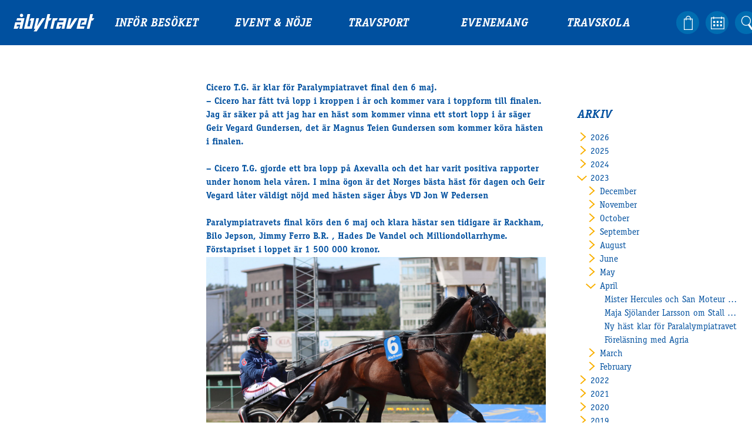

--- FILE ---
content_type: text/html; charset=UTF-8
request_url: https://abytravet.se/hort-och-hant/36096/
body_size: 51143
content:
<!doctype html>
<html lang="en-US">
<head>
    <meta charset="utf-8">
    <meta name="viewport" content="width=device-width, initial-scale=1">

    <title>- Åbytravet</title>

    <meta property="og:type" content="website">
    <meta name="twitter:card" content="summary_large_image">

    <meta property="og:title" content="- ÅbytravetÅbytravet">
    <meta property="og:description" content="">

            <meta property="og:image" content="https://abytravet.se/wp-content/themes/abytravet/assets/images/og-image.png">
    
    <link rel="stylesheet" href="https://abytravet.se/wp-content/themes/abytravet/assets/css/app-abfb449990e2a1e7ea930738cf505186.css">
    <link rel="icon" sizes="128x128" href="https://abytravet.se/wp-content/themes/abytravet/assets/img/favicon-07a274ec7332c53ef219dbdc06f63acf.png">

    <script src="https://abytravet.se/wp-content/themes/abytravet/assets/js/vendor/modernizr-4bdc99dfd8643d95adc91d44da3a0e00.js"></script>
    <script src="https://abytravet.se/wp-content/themes/abytravet/assets/js/vendor/flickity.pkgd.min-8625a9d2a4f797e756dbd299c2d74fc2.js"></script>
    <script src="https://abytravet.se/wp-content/themes/abytravet/assets/js/vendor/js.cookie.min-0328047f5e9d457f133f2c2e7120d103.js"></script>

    <script>
        // This polyfill loading strategy is taken from Philip Walton's blog post:
        // https://philipwalton.com/articles/loading-polyfills-only-when-needed/
        function browserSupportsAllFeatures() {
            return Modernizr.objectfit && Modernizr.srcset;
        }

        function loadScript(src, done) {
            var js = document.createElement("script");
            js.src = src;
            js.onload = function() {
                done();
            };
            js.onerror = function() {
                done(new Error("Failed to load script " + src));
            };
            document.head.appendChild(js);
        }

        function runPolyfills() {
            objectFitImages();
        }

        if (!browserSupportsAllFeatures()) {
            loadScript("https:\/\/abytravet.se\/wp-content\/themes\/abytravet\/assets\/js\/polyfills-04dd6d488296ca7bc662bb65633d09dd.js", function(error) {
                if (document.readyState === "loading") {
                    document.addEventListener("DOMContentLoaded", runPolyfills);
                } else {
                    runPolyfills();
                }
            });
        }
    </script>

    <script>
    (function(i,s,o,g,r,a,m){i['GoogleAnalyticsObject']=r;i[r]=i[r]||function(){
    (i[r].q=i[r].q||[]).push(arguments)},i[r].l=1*new Date();a=s.createElement(o),
    m=s.getElementsByTagName(o)[0];a.async=1;a.src=g;m.parentNode.insertBefore(a,m)
    })(window,document,'script','//www.google-analytics.com/analytics.js','ga');
    ga('create', 'UA-48062315-1', 'auto');
    ga('require', 'displayfeatures');
    ga('send', 'pageview');
    </script>

    <meta name="facebook-domain-verification" content="98s9srx94c8zjhgu0qkt34ljh7o4u8" />

    
    <!-- Facebook Pixel Code -->
    <script>
    !function(f,b,e,v,n,t,s)
    {if(f.fbq)return;n=f.fbq=function(){n.callMethod?
    n.callMethod.apply(n,arguments):n.queue.push(arguments)};
    if(!f._fbq)f._fbq=n;n.push=n;n.loaded=!0;n.version='2.0';
    n.queue=[];t=b.createElement(e);t.async=!0;
    t.src=v;s=b.getElementsByTagName(e)[0];
    s.parentNode.insertBefore(t,s)}(window,document,'script',
    'https://connect.facebook.net/en_US/fbevents.js');
     fbq('init', '392081411481132');
    fbq('track', 'PageView');
    </script>
    <noscript>
     <img height="1" width="1"
    src="https://www.facebook.com/tr?id=392081411481132&ev=PageView
    &noscript=1"/>
    </noscript>
    <!-- End Facebook Pixel Code -->

    <script src="https://www.google.com/recaptcha/api.js"></script>

    <meta name='robots' content='index, follow, max-image-preview:large, max-snippet:-1, max-video-preview:-1' />

	<!-- This site is optimized with the Yoast SEO plugin v26.7 - https://yoast.com/wordpress/plugins/seo/ -->
	<link rel="canonical" href="http://abytravet.se/hort-och-hant/36096/" />
	<meta property="og:locale" content="en_US" />
	<meta property="og:type" content="article" />
	<meta property="og:title" content="- Åbytravet" />
	<meta property="og:description" content="Cicero T.G. är klar för Paralympiatravet final den 6 maj. &#8211; Cicero har fått två lopp i kroppen i år och kommer vara i toppform till finalen. Jag är säker på att jag har en häst som kommer vinna ett stort lopp i år säger Geir Vegard Gundersen, det är Magnus Teien Gundersen som kommer [&hellip;]" />
	<meta property="og:url" content="http://abytravet.se/hort-och-hant/36096/" />
	<meta property="og:site_name" content="Åbytravet" />
	<meta property="og:image" content="http://abytravet.se/wp-content/uploads/2023/04/IMG_0294-scaled.jpg" />
	<meta name="twitter:card" content="summary_large_image" />
	<meta name="twitter:label1" content="Est. reading time" />
	<meta name="twitter:data1" content="1 minute" />
	<script type="application/ld+json" class="yoast-schema-graph">{"@context":"https://schema.org","@graph":[{"@type":"WebPage","@id":"http://abytravet.se/hort-och-hant/36096/","url":"http://abytravet.se/hort-och-hant/36096/","name":"- Åbytravet","isPartOf":{"@id":"https://abytravet.se/#website"},"primaryImageOfPage":{"@id":"http://abytravet.se/hort-och-hant/36096/#primaryimage"},"image":{"@id":"http://abytravet.se/hort-och-hant/36096/#primaryimage"},"thumbnailUrl":"http://abytravet.se/wp-content/uploads/2023/04/IMG_0294-scaled.jpg","datePublished":"2023-04-20T17:04:06+00:00","breadcrumb":{"@id":"http://abytravet.se/hort-och-hant/36096/#breadcrumb"},"inLanguage":"en-US","potentialAction":[{"@type":"ReadAction","target":["http://abytravet.se/hort-och-hant/36096/"]}]},{"@type":"ImageObject","inLanguage":"en-US","@id":"http://abytravet.se/hort-och-hant/36096/#primaryimage","url":"https://abytravet.se/wp-content/uploads/2023/04/IMG_0294-scaled.jpg","contentUrl":"https://abytravet.se/wp-content/uploads/2023/04/IMG_0294-scaled.jpg","width":2560,"height":1709},{"@type":"BreadcrumbList","@id":"http://abytravet.se/hort-och-hant/36096/#breadcrumb","itemListElement":[]},{"@type":"WebSite","@id":"https://abytravet.se/#website","url":"https://abytravet.se/","name":"Åbytravet","description":"","potentialAction":[{"@type":"SearchAction","target":{"@type":"EntryPoint","urlTemplate":"https://abytravet.se/?s={search_term_string}"},"query-input":{"@type":"PropertyValueSpecification","valueRequired":true,"valueName":"search_term_string"}}],"inLanguage":"en-US"}]}</script>
	<!-- / Yoast SEO plugin. -->


<style id='wp-img-auto-sizes-contain-inline-css' type='text/css'>
img:is([sizes=auto i],[sizes^="auto," i]){contain-intrinsic-size:3000px 1500px}
/*# sourceURL=wp-img-auto-sizes-contain-inline-css */
</style>
<style id='classic-theme-styles-inline-css' type='text/css'>
/*! This file is auto-generated */
.wp-block-button__link{color:#fff;background-color:#32373c;border-radius:9999px;box-shadow:none;text-decoration:none;padding:calc(.667em + 2px) calc(1.333em + 2px);font-size:1.125em}.wp-block-file__button{background:#32373c;color:#fff;text-decoration:none}
/*# sourceURL=/wp-includes/css/classic-themes.min.css */
</style>
<link rel='stylesheet' id='ctf_styles-css' href='https://abytravet.se/wp-content/plugins/custom-twitter-feeds/css/ctf-styles.min.css?ver=2.3.1' type='text/css' media='all' />
<meta name="facebook-domain-verification" content="98s9srx94c8zjhgu0qkt34ljh7o4u8" />

<!-- Google Tag Manager -->
<script>(function(w,d,s,l,i){w[l]=w[l]||[];w[l].push({'gtm.start':
new Date().getTime(),event:'gtm.js'});var f=d.getElementsByTagName(s)[0],
j=d.createElement(s),dl=l!='dataLayer'?'&l='+l:'';j.async=true;j.src=
'https://www.googletagmanager.com/gtm.js?id='+i+dl;f.parentNode.insertBefore(j,f);
})(window,document,'script','dataLayer','GTM-MJV9JSM');</script>
<!-- End Google Tag Manager --><style id='global-styles-inline-css' type='text/css'>
:root{--wp--preset--aspect-ratio--square: 1;--wp--preset--aspect-ratio--4-3: 4/3;--wp--preset--aspect-ratio--3-4: 3/4;--wp--preset--aspect-ratio--3-2: 3/2;--wp--preset--aspect-ratio--2-3: 2/3;--wp--preset--aspect-ratio--16-9: 16/9;--wp--preset--aspect-ratio--9-16: 9/16;--wp--preset--color--black: #000000;--wp--preset--color--cyan-bluish-gray: #abb8c3;--wp--preset--color--white: #ffffff;--wp--preset--color--pale-pink: #f78da7;--wp--preset--color--vivid-red: #cf2e2e;--wp--preset--color--luminous-vivid-orange: #ff6900;--wp--preset--color--luminous-vivid-amber: #fcb900;--wp--preset--color--light-green-cyan: #7bdcb5;--wp--preset--color--vivid-green-cyan: #00d084;--wp--preset--color--pale-cyan-blue: #8ed1fc;--wp--preset--color--vivid-cyan-blue: #0693e3;--wp--preset--color--vivid-purple: #9b51e0;--wp--preset--gradient--vivid-cyan-blue-to-vivid-purple: linear-gradient(135deg,rgb(6,147,227) 0%,rgb(155,81,224) 100%);--wp--preset--gradient--light-green-cyan-to-vivid-green-cyan: linear-gradient(135deg,rgb(122,220,180) 0%,rgb(0,208,130) 100%);--wp--preset--gradient--luminous-vivid-amber-to-luminous-vivid-orange: linear-gradient(135deg,rgb(252,185,0) 0%,rgb(255,105,0) 100%);--wp--preset--gradient--luminous-vivid-orange-to-vivid-red: linear-gradient(135deg,rgb(255,105,0) 0%,rgb(207,46,46) 100%);--wp--preset--gradient--very-light-gray-to-cyan-bluish-gray: linear-gradient(135deg,rgb(238,238,238) 0%,rgb(169,184,195) 100%);--wp--preset--gradient--cool-to-warm-spectrum: linear-gradient(135deg,rgb(74,234,220) 0%,rgb(151,120,209) 20%,rgb(207,42,186) 40%,rgb(238,44,130) 60%,rgb(251,105,98) 80%,rgb(254,248,76) 100%);--wp--preset--gradient--blush-light-purple: linear-gradient(135deg,rgb(255,206,236) 0%,rgb(152,150,240) 100%);--wp--preset--gradient--blush-bordeaux: linear-gradient(135deg,rgb(254,205,165) 0%,rgb(254,45,45) 50%,rgb(107,0,62) 100%);--wp--preset--gradient--luminous-dusk: linear-gradient(135deg,rgb(255,203,112) 0%,rgb(199,81,192) 50%,rgb(65,88,208) 100%);--wp--preset--gradient--pale-ocean: linear-gradient(135deg,rgb(255,245,203) 0%,rgb(182,227,212) 50%,rgb(51,167,181) 100%);--wp--preset--gradient--electric-grass: linear-gradient(135deg,rgb(202,248,128) 0%,rgb(113,206,126) 100%);--wp--preset--gradient--midnight: linear-gradient(135deg,rgb(2,3,129) 0%,rgb(40,116,252) 100%);--wp--preset--font-size--small: 13px;--wp--preset--font-size--medium: 20px;--wp--preset--font-size--large: 36px;--wp--preset--font-size--x-large: 42px;--wp--preset--spacing--20: 0.44rem;--wp--preset--spacing--30: 0.67rem;--wp--preset--spacing--40: 1rem;--wp--preset--spacing--50: 1.5rem;--wp--preset--spacing--60: 2.25rem;--wp--preset--spacing--70: 3.38rem;--wp--preset--spacing--80: 5.06rem;--wp--preset--shadow--natural: 6px 6px 9px rgba(0, 0, 0, 0.2);--wp--preset--shadow--deep: 12px 12px 50px rgba(0, 0, 0, 0.4);--wp--preset--shadow--sharp: 6px 6px 0px rgba(0, 0, 0, 0.2);--wp--preset--shadow--outlined: 6px 6px 0px -3px rgb(255, 255, 255), 6px 6px rgb(0, 0, 0);--wp--preset--shadow--crisp: 6px 6px 0px rgb(0, 0, 0);}:where(.is-layout-flex){gap: 0.5em;}:where(.is-layout-grid){gap: 0.5em;}body .is-layout-flex{display: flex;}.is-layout-flex{flex-wrap: wrap;align-items: center;}.is-layout-flex > :is(*, div){margin: 0;}body .is-layout-grid{display: grid;}.is-layout-grid > :is(*, div){margin: 0;}:where(.wp-block-columns.is-layout-flex){gap: 2em;}:where(.wp-block-columns.is-layout-grid){gap: 2em;}:where(.wp-block-post-template.is-layout-flex){gap: 1.25em;}:where(.wp-block-post-template.is-layout-grid){gap: 1.25em;}.has-black-color{color: var(--wp--preset--color--black) !important;}.has-cyan-bluish-gray-color{color: var(--wp--preset--color--cyan-bluish-gray) !important;}.has-white-color{color: var(--wp--preset--color--white) !important;}.has-pale-pink-color{color: var(--wp--preset--color--pale-pink) !important;}.has-vivid-red-color{color: var(--wp--preset--color--vivid-red) !important;}.has-luminous-vivid-orange-color{color: var(--wp--preset--color--luminous-vivid-orange) !important;}.has-luminous-vivid-amber-color{color: var(--wp--preset--color--luminous-vivid-amber) !important;}.has-light-green-cyan-color{color: var(--wp--preset--color--light-green-cyan) !important;}.has-vivid-green-cyan-color{color: var(--wp--preset--color--vivid-green-cyan) !important;}.has-pale-cyan-blue-color{color: var(--wp--preset--color--pale-cyan-blue) !important;}.has-vivid-cyan-blue-color{color: var(--wp--preset--color--vivid-cyan-blue) !important;}.has-vivid-purple-color{color: var(--wp--preset--color--vivid-purple) !important;}.has-black-background-color{background-color: var(--wp--preset--color--black) !important;}.has-cyan-bluish-gray-background-color{background-color: var(--wp--preset--color--cyan-bluish-gray) !important;}.has-white-background-color{background-color: var(--wp--preset--color--white) !important;}.has-pale-pink-background-color{background-color: var(--wp--preset--color--pale-pink) !important;}.has-vivid-red-background-color{background-color: var(--wp--preset--color--vivid-red) !important;}.has-luminous-vivid-orange-background-color{background-color: var(--wp--preset--color--luminous-vivid-orange) !important;}.has-luminous-vivid-amber-background-color{background-color: var(--wp--preset--color--luminous-vivid-amber) !important;}.has-light-green-cyan-background-color{background-color: var(--wp--preset--color--light-green-cyan) !important;}.has-vivid-green-cyan-background-color{background-color: var(--wp--preset--color--vivid-green-cyan) !important;}.has-pale-cyan-blue-background-color{background-color: var(--wp--preset--color--pale-cyan-blue) !important;}.has-vivid-cyan-blue-background-color{background-color: var(--wp--preset--color--vivid-cyan-blue) !important;}.has-vivid-purple-background-color{background-color: var(--wp--preset--color--vivid-purple) !important;}.has-black-border-color{border-color: var(--wp--preset--color--black) !important;}.has-cyan-bluish-gray-border-color{border-color: var(--wp--preset--color--cyan-bluish-gray) !important;}.has-white-border-color{border-color: var(--wp--preset--color--white) !important;}.has-pale-pink-border-color{border-color: var(--wp--preset--color--pale-pink) !important;}.has-vivid-red-border-color{border-color: var(--wp--preset--color--vivid-red) !important;}.has-luminous-vivid-orange-border-color{border-color: var(--wp--preset--color--luminous-vivid-orange) !important;}.has-luminous-vivid-amber-border-color{border-color: var(--wp--preset--color--luminous-vivid-amber) !important;}.has-light-green-cyan-border-color{border-color: var(--wp--preset--color--light-green-cyan) !important;}.has-vivid-green-cyan-border-color{border-color: var(--wp--preset--color--vivid-green-cyan) !important;}.has-pale-cyan-blue-border-color{border-color: var(--wp--preset--color--pale-cyan-blue) !important;}.has-vivid-cyan-blue-border-color{border-color: var(--wp--preset--color--vivid-cyan-blue) !important;}.has-vivid-purple-border-color{border-color: var(--wp--preset--color--vivid-purple) !important;}.has-vivid-cyan-blue-to-vivid-purple-gradient-background{background: var(--wp--preset--gradient--vivid-cyan-blue-to-vivid-purple) !important;}.has-light-green-cyan-to-vivid-green-cyan-gradient-background{background: var(--wp--preset--gradient--light-green-cyan-to-vivid-green-cyan) !important;}.has-luminous-vivid-amber-to-luminous-vivid-orange-gradient-background{background: var(--wp--preset--gradient--luminous-vivid-amber-to-luminous-vivid-orange) !important;}.has-luminous-vivid-orange-to-vivid-red-gradient-background{background: var(--wp--preset--gradient--luminous-vivid-orange-to-vivid-red) !important;}.has-very-light-gray-to-cyan-bluish-gray-gradient-background{background: var(--wp--preset--gradient--very-light-gray-to-cyan-bluish-gray) !important;}.has-cool-to-warm-spectrum-gradient-background{background: var(--wp--preset--gradient--cool-to-warm-spectrum) !important;}.has-blush-light-purple-gradient-background{background: var(--wp--preset--gradient--blush-light-purple) !important;}.has-blush-bordeaux-gradient-background{background: var(--wp--preset--gradient--blush-bordeaux) !important;}.has-luminous-dusk-gradient-background{background: var(--wp--preset--gradient--luminous-dusk) !important;}.has-pale-ocean-gradient-background{background: var(--wp--preset--gradient--pale-ocean) !important;}.has-electric-grass-gradient-background{background: var(--wp--preset--gradient--electric-grass) !important;}.has-midnight-gradient-background{background: var(--wp--preset--gradient--midnight) !important;}.has-small-font-size{font-size: var(--wp--preset--font-size--small) !important;}.has-medium-font-size{font-size: var(--wp--preset--font-size--medium) !important;}.has-large-font-size{font-size: var(--wp--preset--font-size--large) !important;}.has-x-large-font-size{font-size: var(--wp--preset--font-size--x-large) !important;}
/*# sourceURL=global-styles-inline-css */
</style>
</head>


<body class="wp-singular current-template-default single single-current postid-36096 wp-theme-abytravet">

    <!--
    Start of Floodlight Tag: Please do not remove
    Activity name of this tag: Retarget
    URL of the webpage where the tag is expected to be placed:
    This tag must be placed between the <body> and </body> tags, as close as possible to the opening tag.
    Creation Date: 10/13/2023
    -->
    <script type="text/javascript">
    var axel = Math.random() + "";
    var a = axel * 10000000000000;
    document.write('<img style="width:1px;height:1px;position:absolute;" src=https://ad.doubleclick.net/ddm/activity/src=13770197;type=invmedia;cat=retar0;dc_lat=;dc_rdid=;tag_for_child_directed_treatment=;tfua=;npa=;gdpr=${GDPR};gdpr_consent=${GDPR_CONSENT_755};ord=' + a + '? width="1" height="1" alt=""/>');
    </script>
    <noscript>
    <img style="width:1px;height:1px;position:absolute;" src=https://ad.doubleclick.net/ddm/activity/src=13770197;type=invmedia;cat=retar0;dc_lat=;dc_rdid=;tag_for_child_directed_treatment=;tfua=;npa=;gdpr=${GDPR};gdpr_consent=${GDPR_CONSENT_755};ord=1? width="1" height="1" alt=""/>
    </noscript>
    <!-- End of Floodlight Tag: Please do not remove -->

    <header class="Header">

        
        <div class="Header-main">

    <a href="https://abytravet.se" class="Header-logo"><svg viewBox="0 0 350 78" preserveAspectRatio="xMinYMin meet">
	<path d="M29.421,13.333c2.828,2.828,7.414,2.828,10.242,0c2.829-2.829,2.829-7.414,0.001-10.243c-2.829-2.828-7.415-2.829-10.243,0
		C26.592,5.917,26.593,10.505,29.421,13.333"/>
	<polygon points="291.547,47.523 312.313,47.532 318.924,19.856 283.053,19.856 272.208,65.131 304.328,65.131 306.733,55.077
		286.316,55.077 292.332,29.925 306.501,29.925 304.684,37.468 298.084,37.485 	"/>
	<polygon points="198.144,19.855 195.726,29.925 216.219,29.925 214.424,37.469 190.252,37.461 183.625,65.131 200.24,65.131
		206.788,55.077 196.042,55.077 197.85,47.547 212.018,47.532 207.798,65.131 219.496,65.131 230.34,19.855 	"/>
	<polygon points="15.403,19.855 12.985,29.925 33.479,29.925 31.684,37.469 7.512,37.461 0.885,65.131 17.5,65.131 24.047,55.077
		13.301,55.077 15.109,47.547 29.277,47.532 25.058,65.131 36.755,65.131 47.6,19.855 	"/>
	<polygon points="75.595,19.854 69.036,29.925 76.149,29.925 70.124,55.077 59.506,55.077 72.062,2.673 60.363,2.673 45.406,65.131
		79.224,65.131 90.063,19.854 	"/>
	<polygon points="154.28,19.856 158.395,2.673 146.695,2.673 131.738,65.131 143.437,65.131 151.868,29.925 157.994,29.925
		164.553,19.854 	"/>
	<polygon points="338.842,19.856 342.957,2.673 331.256,2.673 316.299,65.131 327.998,65.131 336.43,29.925 342.556,29.925
		349.115,19.854 	"/>
	<polygon points="191.696,19.854 169.724,19.854 158.843,65.131 170.541,65.131 179.001,29.925 185.137,29.925 	"/>
	<polygon points="264.31,19.855 241.369,55.09 250.415,19.855 238.986,19.855 228.146,65.133 247.831,65.133 277.417,19.855 	"/>
	<polygon points="124.036,19.855 101.102,55.079 110.14,19.855 98.712,19.855 87.872,65.133 94.555,65.133 86.808,77.032
		86.949,77.032 99.78,77.032 137.143,19.855 	"/>
</svg>
</a>

    <ul id="menu-huvudmeny" class="Header-menu"><li id="menu-item-13" class="menu-item menu-item-type-post_type menu-item-object-page menu-item-has-children menu-item-13"><a href="https://abytravet.se/infor-besoket/">Inför besöket</a>
<ul class="sub-menu">
	<li id="menu-item-32986" class="menu-item menu-item-type-post_type menu-item-object-page menu-item-32986"><a href="https://abytravet.se/kop-biljett/">Köp biljett</a></li>
	<li id="menu-item-30433" class="menu-item menu-item-type-post_type menu-item-object-page menu-item-30433"><a href="https://abytravet.se/travprogrammet/">Travprogrammet</a></li>
	<li id="menu-item-34725" class="menu-item menu-item-type-post_type menu-item-object-page menu-item-34725"><a href="https://abytravet.se/infor-besoket/stallplats/">Boka ställplats</a></li>
	<li id="menu-item-104" class="menu-item menu-item-type-post_type menu-item-object-page menu-item-104"><a href="https://abytravet.se/infor-besoket/bra-att-veta/">Bra att veta</a></li>
	<li id="menu-item-75" class="menu-item menu-item-type-post_type menu-item-object-page menu-item-75"><a href="https://abytravet.se/infor-besoket/ata-pa-abytravet/">Restauranger</a></li>
	<li id="menu-item-40337" class="menu-item menu-item-type-post_type menu-item-object-page menu-item-40337"><a href="https://abytravet.se/catering-by-lyon/">Catering by Lyon</a></li>
	<li id="menu-item-37647" class="menu-item menu-item-type-post_type menu-item-object-page menu-item-37647"><a href="https://abytravet.se/hotell-nara-oss/">Hotell nära oss</a></li>
	<li id="menu-item-121" class="menu-item menu-item-type-post_type menu-item-object-page menu-item-121"><a href="https://abytravet.se/infor-besoket/nyborjarguide/">Nybörjar­guide</a></li>
	<li id="menu-item-28817" class="menu-item menu-item-type-post_type menu-item-object-page menu-item-28817"><a href="https://abytravet.se/infor-besoket/presentkort/">Presentkort</a></li>
	<li id="menu-item-29765" class="menu-item menu-item-type-post_type menu-item-object-page menu-item-29765"><a href="https://abytravet.se/tavlingsdagar-2020/">Tävlingsdagar</a></li>
	<li id="menu-item-38876" class="menu-item menu-item-type-post_type menu-item-object-page menu-item-38876"><a href="https://abytravet.se/infor-besoket/faq/">FAQ</a></li>
</ul>
</li>
<li id="menu-item-39" class="menu-item menu-item-type-post_type menu-item-object-page menu-item-has-children menu-item-39"><a href="https://abytravet.se/event-travkonferens/">Event &#038; Nöje</a>
<ul class="sub-menu">
	<li id="menu-item-470" class="menu-item menu-item-type-post_type menu-item-object-page menu-item-470"><a href="https://abytravet.se/event-travkonferens/travkonferens/">Travkonferens</a></li>
	<li id="menu-item-471" class="menu-item menu-item-type-post_type menu-item-object-page menu-item-471"><a href="https://abytravet.se/event-travkonferens/exponering-vardskap/">Exponering &#038; värdskap</a></li>
	<li id="menu-item-96" class="menu-item menu-item-type-post_type menu-item-object-page menu-item-has-children menu-item-96"><a href="https://abytravet.se/event-travkonferens/aktiviteter/">Aktiviteter</a>
	<ul class="sub-menu">
		<li id="menu-item-278" class="menu-item menu-item-type-post_type menu-item-object-page menu-item-278"><a href="https://abytravet.se/event-travkonferens/aktiviteter/event/">Event med häst</a></li>
		<li id="menu-item-29092" class="menu-item menu-item-type-post_type menu-item-object-page menu-item-29092"><a href="https://abytravet.se/event-travkonferens/aby-helkvall/">Åby helkväll</a></li>
		<li id="menu-item-33964" class="menu-item menu-item-type-post_type menu-item-object-page menu-item-33964"><a href="https://abytravet.se/event-travkonferens/aktiviteter/travdagspaketet/">Äta i samband med trav</a></li>
		<li id="menu-item-29217" class="menu-item menu-item-type-post_type menu-item-object-page menu-item-29217"><a href="https://abytravet.se/event-travkonferens/aktiviteter/bravidabussen/">Åby­bussen</a></li>
		<li id="menu-item-29214" class="menu-item menu-item-type-post_type menu-item-object-page menu-item-29214"><a href="https://abytravet.se/event-travkonferens/aktiviteter/guidning-pa-stallbacken/">Guidning på Stallbacken</a></li>
	</ul>
</li>
</ul>
</li>
<li id="menu-item-35" class="menu-item menu-item-type-post_type menu-item-object-page menu-item-has-children menu-item-35"><a href="https://abytravet.se/travsport/">Travsport</a>
<ul class="sub-menu">
	<li id="menu-item-36" class="menu-item menu-item-type-post_type menu-item-object-page menu-item-36"><a href="https://abytravet.se/travsport/hort-och-hant/">Hört och hänt</a></li>
	<li id="menu-item-220" class="menu-item menu-item-type-post_type menu-item-object-page menu-item-220"><a href="https://abytravet.se/travsport/tavling/">Tävling</a></li>
	<li id="menu-item-32446" class="menu-item menu-item-type-post_type menu-item-object-page menu-item-32446"><a href="https://abytravet.se/travsport/serier/">Tävlingsserier</a></li>
	<li id="menu-item-194" class="menu-item menu-item-type-post_type menu-item-object-page menu-item-194"><a href="https://abytravet.se/travsport/traning/">Träning och provlopp</a></li>
	<li id="menu-item-203" class="menu-item menu-item-type-post_type menu-item-object-page menu-item-203"><a href="https://abytravet.se/travsport/aktiva/">Aktiva</a></li>
	<li id="menu-item-39530" class="menu-item menu-item-type-post_type menu-item-object-page menu-item-39530"><a href="https://abytravet.se/manadens-hastagare-2025/">Månadens Hästägare 2025</a></li>
	<li id="menu-item-39529" class="menu-item menu-item-type-post_type menu-item-object-page menu-item-39529"><a href="https://abytravet.se/manadens-b-tranare-2025/">Månadens B-tränare 2025</a></li>
	<li id="menu-item-32346" class="menu-item menu-item-type-post_type menu-item-object-page menu-item-32346"><a href="https://abytravet.se/travsport/euro-classic-trot/">Euro Classic Trot</a></li>
	<li id="menu-item-32476" class="menu-item menu-item-type-post_type menu-item-object-page menu-item-32476"><a href="https://abytravet.se/travsport/andelshastar/">Andelshästar</a></li>
</ul>
</li>
<li id="menu-item-30349" class="menu-item menu-item-type-post_type menu-item-object-page menu-item-has-children menu-item-30349"><a href="https://abytravet.se/ovriga-evenemang/">Evenemang</a>
<ul class="sub-menu">
	<li id="menu-item-40993" class="menu-item menu-item-type-post_type menu-item-object-page menu-item-40993"><a href="https://abytravet.se/ovriga-evenemang/paralympiatravet-2026/">Paralympiatravet 2026</a></li>
	<li id="menu-item-38697" class="menu-item menu-item-type-post_type menu-item-object-page menu-item-38697"><a href="https://abytravet.se/supertorsdag-for-foretag/">Supertorsdag för företag</a></li>
	<li id="menu-item-36623" class="menu-item menu-item-type-post_type menu-item-object-page menu-item-36623"><a href="https://abytravet.se/event-travkonferens/aktiviteter/supertorsdag/">Supertorsdag</a></li>
	<li id="menu-item-30356" class="menu-item menu-item-type-post_type menu-item-object-page menu-item-30356"><a href="https://abytravet.se/ovriga-evenemang/ponnytrav/">Ponnytravtävlingar</a></li>
	<li id="menu-item-30374" class="menu-item menu-item-type-post_type menu-item-object-page menu-item-30374"><a href="https://abytravet.se/ovriga-evenemang/ridsport/">Ridsport</a></li>
</ul>
</li>
<li id="menu-item-33" class="menu-item menu-item-type-post_type menu-item-object-page menu-item-has-children menu-item-33"><a href="https://abytravet.se/travskolan/">Travskola</a>
<ul class="sub-menu">
	<li id="menu-item-34" class="menu-item menu-item-type-post_type menu-item-object-page menu-item-34"><a href="https://abytravet.se/travskolan/om-travskolan/">Om travskolan</a></li>
	<li id="menu-item-33509" class="menu-item menu-item-type-post_type menu-item-object-page menu-item-33509"><a href="https://abytravet.se/travskolan/samarbetspartners-travskola/">Samarbetspartners</a></li>
	<li id="menu-item-268" class="menu-item menu-item-type-post_type menu-item-object-page menu-item-268"><a href="https://abytravet.se/travskolan/licenskurser/">Licenskurser</a></li>
	<li id="menu-item-30883" class="menu-item menu-item-type-post_type menu-item-object-page menu-item-30883"><a href="https://abytravet.se/travskolan/ovriga-aktiviteter/">Kursutbud och Aktiviteter</a></li>
	<li id="menu-item-283" class="menu-item menu-item-type-post_type menu-item-object-page menu-item-283"><a href="https://abytravet.se/travskolan/ungdomsstipendium/">Ungdoms­stipendium</a></li>
</ul>
</li>
<li id="menu-item-28766" class="menu-item menu-item-type-post_type menu-item-object-page menu-item-has-children menu-item-28766"><a href="https://abytravet.se/om-oss/">Om oss</a>
<ul class="sub-menu">
	<li id="menu-item-32710" class="menu-item menu-item-type-post_type menu-item-object-page menu-item-32710"><a href="https://abytravet.se/ledningsgrupp/">Ledningsgrupp</a></li>
	<li id="menu-item-28770" class="menu-item menu-item-type-post_type menu-item-object-page menu-item-28770"><a href="https://abytravet.se/kontakt/">Kontakt</a></li>
	<li id="menu-item-28820" class="menu-item menu-item-type-post_type menu-item-object-page menu-item-28820"><a href="https://abytravet.se/styrelsen/">Styrelsen</a></li>
	<li id="menu-item-41006" class="menu-item menu-item-type-post_type menu-item-object-page menu-item-41006"><a href="https://abytravet.se/jobba-hos-oss/">Jobba hos oss</a></li>
	<li id="menu-item-28768" class="menu-item menu-item-type-post_type menu-item-object-page menu-item-28768"><a href="https://abytravet.se/aby-travsallskap/">Åby Trav­sällskap</a></li>
	<li id="menu-item-28767" class="menu-item menu-item-type-post_type menu-item-object-page menu-item-28767"><a href="https://abytravet.se/intresseforeningar/">Intresseföreningar</a></li>
	<li id="menu-item-28769" class="menu-item menu-item-type-post_type menu-item-object-page menu-item-28769"><a href="https://abytravet.se/press/">Press</a></li>
</ul>
</li>
</ul>
    <ul class="Header-actions">
        <li class="Header-action Header-action--shop"><a href="https://secure.tickster.com/b5mfkauly3unwgx"><span class="Header-actionLabel">Handla</span></a></li>        <li class="Header-action Header-action--calendar"><a href="https://abytravet.se/kalender"><span class="Header-actionLabel">Kalender</span></a></li>
        <li class="Header-action Header-action--search">
            <a class="js-toggleStateSearch" href="#sok"></a>
            <form class="Search-form" method="get" action="https://abytravet.se/">
                <input type="text" class="Search-field" name="s" placeholder="Sök">
                <input type="submit" class="Search-submit" value="&raquo;">
            </form>
        </li>
        <li class="Header-action Header-action--info"><a href="https://abytravet.se/om-oss"><span class="Header-actionLabel">Info</span></a></li>
    </ul>

    
    <button class="Header-menuToggler js-toggleStateMenu">
        <div class="Header-menuTogglerLine Header-menuTogglerLine--top"></div>
        <div class="Header-menuTogglerLine Header-menuTogglerLine--middle"></div>
        <div class="Header-menuTogglerLine Header-menuTogglerLine--bottom"></div>
    </button>

</div>

    </header>

    <section class="Current">

        <aside class="Current-meta">
            <div class="Current-paginationLink Current-paginationLink--prev">&nbsp;</div>

                    </aside>

        <main class="Current-body">

            
                <h1 class="Current-title"></h1>

                <div class="" data-block="true" data-editor="86k9c" data-offset-key="3mr3m-0-0">
<div class="_1mf _1mj" data-offset-key="3mr3m-0-0" data-auto-logging-id="f21062f96bbe2b4"><span data-offset-key="3mr3m-0-0">Cicero T.G. är klar för Paralympiatravet final den 6 maj. </span></div>
</div>
<div class="" data-block="true" data-editor="86k9c" data-offset-key="atk6r-0-0">
<div class="_1mf _1mj" data-offset-key="atk6r-0-0" data-auto-logging-id="f365eb5119faa7"><span data-offset-key="atk6r-0-0">&#8211; Cicero har fått två lopp i kroppen i år och kommer vara i toppform till finalen. Jag är säker på att jag har en häst som kommer vinna ett stort lopp i år säger Geir Vegard Gundersen, det är Magnus Teien Gundersen som kommer köra hästen i finalen.</span></div>
</div>
<div class="" data-block="true" data-editor="86k9c" data-offset-key="f221s-0-0">
<div class="_1mf _1mj" data-offset-key="f221s-0-0"><span data-offset-key="f221s-0-0"> </span></div>
</div>
<div class="" data-block="true" data-editor="86k9c" data-offset-key="2hp73-0-0">
<div class="_1mf _1mj" data-offset-key="2hp73-0-0" data-auto-logging-id="f1bd6e8f76c51cc"><span data-offset-key="2hp73-0-0">&#8211; Cicero T.G. gjorde ett bra lopp på Axevalla och det har varit positiva rapporter under honom hela våren. I mina ögon är det Norges bästa häst för dagen och Geir Vegard låter väldigt nöjd med hästen säger Åbys VD Jon W Pedersen</span></div>
</div>
<div class="" data-block="true" data-editor="86k9c" data-offset-key="aidgi-0-0">
<div class="_1mf _1mj" data-offset-key="aidgi-0-0" data-auto-logging-id="f233617ca576ee"><span data-offset-key="aidgi-0-0"> </span></div>
</div>
<div class="" data-block="true" data-editor="86k9c" data-offset-key="482ik-0-0">
<div class="_1mf _1mj" data-offset-key="482ik-0-0" data-auto-logging-id="fe2caab1cede6"><span data-offset-key="482ik-0-0">Paralympiatravets final körs den 6 maj och klara hästar sen tidigare är Rackham, Bilo Jepson, Jimmy Ferro B.R. , Hades De Vandel och Milliondollarrhyme. Förstapriset i loppet är 1 500 000 kronor.</span></div>
</div>
<div class="_1mf _1mj" data-offset-key="6h0ga-0-0"><span data-offset-key="6h0ga-0-0"><img fetchpriority="high" decoding="async" class="alignnone size-full wp-image-36097" src="http://abytravet.se/wp-content/uploads/2023/04/IMG_0294-scaled.jpg" alt="" width="2560" height="1709" srcset="https://abytravet.se/wp-content/uploads/2023/04/IMG_0294-scaled.jpg 2560w, https://abytravet.se/wp-content/uploads/2023/04/IMG_0294-300x200.jpg 300w, https://abytravet.se/wp-content/uploads/2023/04/IMG_0294-1024x684.jpg 1024w, https://abytravet.se/wp-content/uploads/2023/04/IMG_0294-768x513.jpg 768w, https://abytravet.se/wp-content/uploads/2023/04/IMG_0294-1536x1026.jpg 1536w, https://abytravet.se/wp-content/uploads/2023/04/IMG_0294-2048x1367.jpg 2048w, https://abytravet.se/wp-content/uploads/2023/04/IMG_0294-100x67.jpg 100w" sizes="(max-width: 2560px) 100vw, 2560px" /></span></div>
<div class="" data-block="true" data-editor="86k9c" data-offset-key="4kshj-0-0">
<div class="_1mf _1mj" data-offset-key="4kshj-0-0"><span data-offset-key="4kshj-0-0">Foto: </span></div>
</div>
<div class="" data-block="true" data-editor="86k9c" data-offset-key="dpt8p-0-0">
<div class="_1mf _1mj" data-offset-key="dpt8p-0-0"><span data-offset-key="dpt8p-0-0">Arnfin Roaldsøy</span></div>
</div>

            
        </main>

        <aside class="Current-meta">
            <div class="Current-paginationLink Current-paginationLink--next">&nbsp;</div>

            <div class="Current-archive">
    <div class="Current-archiveHeader">
        Arkiv
    </div>

            <details class="Current-archiveLevel Current-archiveLevel--indent0" >
            <summary class="Current-archiveSummary">
                <span>2026</span>
            </summary>

                                                <details class="Current-archiveLevel Current-archiveLevel--indent1" >
                        <summary class="Current-archiveSummary">
                            <span>January</span>
                        </summary>

                        <div class="Current-archiveLevel Current-archiveLevel--indent2">
                                                            <a class="Current-archiveLink" href="https://abytravet.se/hort-och-hant/bra-abykvall-pa-axevalla/">
                                    Bra Åbykväll på Axevalla!                                </a>
                                                            <a class="Current-archiveLink" href="https://abytravet.se/hort-och-hant/veckans-abysegrar/">
                                    VECKANS ÅBYSEGRAR                                </a>
                                                            <a class="Current-archiveLink" href="https://abytravet.se/hort-och-hant/tommie-friden-ny-i-travet-men-redan-vinnare-pa-v85/">
                                    Tommie Fridén – ny i travet, men redan vinnare på V85                                </a>
                                                            <a class="Current-archiveLink" href="https://abytravet.se/hort-och-hant/info-om-banan-14-januari/">
                                    Info om banan 14-januari                                </a>
                                                            <a class="Current-archiveLink" href="https://abytravet.se/hort-och-hant/travtjot-infor-14-januari/">
                                    Travtjöt inför 14 januari!                                </a>
                                                            <a class="Current-archiveLink" href="https://abytravet.se/hort-och-hant/41154/">
                                    Hallå där Evelina Månsson – all time high och framtidstro i Lilla Långared                                </a>
                                                            <a class="Current-archiveLink" href="https://abytravet.se/hort-och-hant/halla-dar-kim-pedersen/">
                                    Hallå där Kim Pedersen!                                </a>
                                                            <a class="Current-archiveLink" href="https://abytravet.se/hort-och-hant/travtjot-infor-7-januari/">
                                    Travtjöt inför 7 januari!                                </a>
                                                    </div>
                    </details>

                                                                                                                                                                                                                                                                                                                                                                                                                                                                                                                                                                                                                                                                                                                                                                                                                                                                                                                                                                                                                                                                                                                                                                                                                                                                                                                                                                                                                                                                                                                                                                                                                                                                                                                                                                                                                                                                                                                                                                                                                                                                                                                                                                                                                                                                                                                                                                                                                                                                                                                                                                                                                                                                                                                                                                                                                                                                                                                                                                                                                                                                                                                                                                                                                                                                                                                                                                                                                                                                                                                                                                                                                                                                                                                                
        </details>
            <details class="Current-archiveLevel Current-archiveLevel--indent0" >
            <summary class="Current-archiveSummary">
                <span>2025</span>
            </summary>

                                                                            <details class="Current-archiveLevel Current-archiveLevel--indent1" >
                        <summary class="Current-archiveSummary">
                            <span>December</span>
                        </summary>

                        <div class="Current-archiveLevel Current-archiveLevel--indent2">
                                                            <a class="Current-archiveLink" href="https://abytravet.se/hort-och-hant/travtjot-infor-1-januari/">
                                    Travtjöt inför 1 januari!                                </a>
                                                            <a class="Current-archiveLink" href="https://abytravet.se/hort-och-hant/41100/">
                                    Christoffer Eriksson om succéåret 2025!                                </a>
                                                            <a class="Current-archiveLink" href="https://abytravet.se/hort-och-hant/arets-sista-travtjot/">
                                    Årets sista Travtjöt!                                </a>
                                                            <a class="Current-archiveLink" href="https://abytravet.se/hort-och-hant/veckans-avsnitt-av-travtjot-22/">
                                    Veckans avsnitt av Travtjöt                                </a>
                                                            <a class="Current-archiveLink" href="https://abytravet.se/hort-och-hant/veckans-avsnitt-av-travtjot-21/">
                                    Veckans avsnitt av Travtjöt                                </a>
                                                            <a class="Current-archiveLink" href="https://abytravet.se/hort-och-hant/grillatmassan-2026-flyttar-till-aby-arena-tillsammans-med-paralympiatravet-skapas-arets-hetaste-folkfest/">
                                    GRILLATmässan 2026 flyttar till Åby Arena – tillsammans med Paralympiatravet skapas årets hetaste folkfest!                                </a>
                                                    </div>
                    </details>

                                                                <details class="Current-archiveLevel Current-archiveLevel--indent1" >
                        <summary class="Current-archiveSummary">
                            <span>November</span>
                        </summary>

                        <div class="Current-archiveLevel Current-archiveLevel--indent2">
                                                            <a class="Current-archiveLink" href="https://abytravet.se/hort-och-hant/veckans-avsnitt-av-travtjot-20/">
                                    Veckans avsnitt av Travtjöt                                </a>
                                                            <a class="Current-archiveLink" href="https://abytravet.se/hort-och-hant/veckans-avsnitt-av-travtjot-19/">
                                    Veckans avsnitt av Travtjöt                                </a>
                                                    </div>
                    </details>

                                                                <details class="Current-archiveLevel Current-archiveLevel--indent1" >
                        <summary class="Current-archiveSummary">
                            <span>October</span>
                        </summary>

                        <div class="Current-archiveLevel Current-archiveLevel--indent2">
                                                            <a class="Current-archiveLink" href="https://abytravet.se/hort-och-hant/tavlingsdagar-2026/">
                                    Tävlingsdagar 2026                                </a>
                                                            <a class="Current-archiveLink" href="https://abytravet.se/hort-och-hant/veckans-avsnitt-av-travtjot-18/">
                                    Veckans avsnitt av Travtjöt                                </a>
                                                            <a class="Current-archiveLink" href="https://abytravet.se/hort-och-hant/veckans-avsnitt-av-travtjot-17/">
                                    Veckans avsnitt av Travtjöt                                </a>
                                                            <a class="Current-archiveLink" href="https://abytravet.se/hort-och-hant/ettaringar-saljes/">
                                    Ettåringar säljes av Stall Skottgård                                </a>
                                                            <a class="Current-archiveLink" href="https://abytravet.se/hort-och-hant/veckans-avsnitt-av-travtjot-16/">
                                    Veckans avsnitt av Travtjöt                                </a>
                                                            <a class="Current-archiveLink" href="https://abytravet.se/hort-och-hant/veckans-avsnitt-av-travtjot-15/">
                                    Veckans avsnitt av Travtjöt                                </a>
                                                    </div>
                    </details>

                                                                <details class="Current-archiveLevel Current-archiveLevel--indent1" >
                        <summary class="Current-archiveSummary">
                            <span>September</span>
                        </summary>

                        <div class="Current-archiveLevel Current-archiveLevel--indent2">
                                                            <a class="Current-archiveLink" href="https://abytravet.se/hort-och-hant/%e2%9c%a8-v75-kvall-pa-abytravet-lordag-11-oktober-%e2%9c%a8/">
                                    ✨ V75-kväll på Åbytravet – lördag 11 oktober! ✨                                </a>
                                                            <a class="Current-archiveLink" href="https://abytravet.se/hort-och-hant/travtjot-infor-sm/">
                                    Travtjöt inför SM                                </a>
                                                            <a class="Current-archiveLink" href="https://abytravet.se/hort-och-hant/40697/">
                                                                    </a>
                                                            <a class="Current-archiveLink" href="https://abytravet.se/hort-och-hant/veckans-avsnitt-av-travtjot-14/">
                                    Veckans andra avsnitt av Travtjöt                                </a>
                                                            <a class="Current-archiveLink" href="https://abytravet.se/hort-och-hant/veckans-avsnitt-av-travtjot-13/">
                                    Veckans avsnitt av Travtjöt                                </a>
                                                            <a class="Current-archiveLink" href="https://abytravet.se/hort-och-hant/veckans-avsnitt-av-travtjot-12/">
                                    Veckans avsnitt av Travtjöt                                </a>
                                                            <a class="Current-archiveLink" href="https://abytravet.se/hort-och-hant/senaste-nytt-med-christoffer-eriksson-infor-derbyt/">
                                    Senaste nytt med Christoffer Eriksson inför derbyt!                                </a>
                                                            <a class="Current-archiveLink" href="https://abytravet.se/hort-och-hant/veckans-avsnitt-av-travtjot-11/">
                                    Veckans avsnitt av Travtjöt                                </a>
                                                            <a class="Current-archiveLink" href="https://abytravet.se/hort-och-hant/halla-dar-ulf-hellstrom/">
                                    Hallå där, Ulf Hellström!                                </a>
                                                    </div>
                    </details>

                                                                <details class="Current-archiveLevel Current-archiveLevel--indent1" >
                        <summary class="Current-archiveSummary">
                            <span>August</span>
                        </summary>

                        <div class="Current-archiveLevel Current-archiveLevel--indent2">
                                                            <a class="Current-archiveLink" href="https://abytravet.se/hort-och-hant/maidenseger-for-r-k-kiara-tornqvist-tog-tranardubbel/">
                                    Maidenseger för R.K. Kiara – Törnqvist tog tränardubbel                                </a>
                                                            <a class="Current-archiveLink" href="https://abytravet.se/hort-och-hant/veckans-avsnitt-av-travtjot-10/">
                                    Veckans avsnitt av Travtjöt!                                </a>
                                                            <a class="Current-archiveLink" href="https://abytravet.se/hort-och-hant/luckisanattitude-kvalade-in-till-finalen-av-svenskt-travderby/">
                                    Luckisanattitude kvalade in till finalen av Svenskt Travderby!                                </a>
                                                            <a class="Current-archiveLink" href="https://abytravet.se/hort-och-hant/hang-med-familjen-reinhold-till-aby-travskol/">
                                    Häng med Familjen Reinhold till Åby Travskola                                </a>
                                                            <a class="Current-archiveLink" href="https://abytravet.se/hort-och-hant/travtjot-infor-sofiero-aby-stora-pris-2025/">
                                    Travtjöt inför Sofiero Åby Stora Pris 2025!                                </a>
                                                            <a class="Current-archiveLink" href="https://abytravet.se/hort-och-hant/faltet-till-sofiero-aby-stora-pris-klart/">
                                    Fältet till Sofiero Åby Stora Pris klart!                                </a>
                                                            <a class="Current-archiveLink" href="https://abytravet.se/hort-och-hant/super-boost-ikvall-pa-v64/">
                                    Super Boost ikväll på V64!                                </a>
                                                            <a class="Current-archiveLink" href="https://abytravet.se/hort-och-hant/kb-capulus-horses-anette-och-creder-johansson-redo-for-aby-stora-pris/">
                                    KB Capulus Horses &#8211; Anette och Creder Johansson redo för Åby Stora Pris                                </a>
                                                            <a class="Current-archiveLink" href="https://abytravet.se/hort-och-hant/veckans-avsnitt-av-travtjot-9/">
                                    Veckans avsnitt av Travtjöt                                </a>
                                                            <a class="Current-archiveLink" href="https://abytravet.se/hort-och-hant/main-stage-till-sofiero-aby-stora-pris/">
                                    Main Stage till Sofiero Åby Stora Pris                                </a>
                                                    </div>
                    </details>

                                                                <details class="Current-archiveLevel Current-archiveLevel--indent1" >
                        <summary class="Current-archiveSummary">
                            <span>July</span>
                        </summary>

                        <div class="Current-archiveLevel Current-archiveLevel--indent2">
                                                            <a class="Current-archiveLink" href="https://abytravet.se/hort-och-hant/alicia-jakobsson-redo-for-hambletonian-man-har-bara-chansen-en-gang/">
                                    Alicia Jakobsson redo för Hambletonian: “Man har bara chansen en gång”                                </a>
                                                            <a class="Current-archiveLink" href="https://abytravet.se/hort-och-hant/succe-for-bergh-pa-gotland/">
                                    Succé för Bergh på Gotland!                                </a>
                                                            <a class="Current-archiveLink" href="https://abytravet.se/hort-och-hant/3-abysegrar-under-abergs/">
                                    3 Åbysegrar under Åbergs!                                </a>
                                                    </div>
                    </details>

                                                                <details class="Current-archiveLevel Current-archiveLevel--indent1" >
                        <summary class="Current-archiveSummary">
                            <span>June</span>
                        </summary>

                        <div class="Current-archiveLevel Current-archiveLevel--indent2">
                                                            <a class="Current-archiveLink" href="https://abytravet.se/hort-och-hant/abys-stl-dagar-med-v85-under-2026/">
                                    Åbys STL-dagar med V85 under 2026!                                </a>
                                                            <a class="Current-archiveLink" href="https://abytravet.se/hort-och-hant/stolt-skrallsegrare-igen/">
                                    Stolt skrällsegrare igen!                                </a>
                                                            <a class="Current-archiveLink" href="https://abytravet.se/hort-och-hant/veckans-avsnitt-av-travtjot-8/">
                                    Veckans avsnitt av Travtjöt                                </a>
                                                            <a class="Current-archiveLink" href="https://abytravet.se/hort-och-hant/ny-andelshast-hos-andre-eklundh/">
                                    Ny andelshäst hos André Eklundh                                </a>
                                                            <a class="Current-archiveLink" href="https://abytravet.se/hort-och-hant/halva-aret-har-gatt-christoffer-eriksson-om-framgangarna-hittills-och-forvantningarna-framat/">
                                    Halva året har gått – Christoffer Eriksson om framgångarna hittills och förväntningarna framåt                                </a>
                                                            <a class="Current-archiveLink" href="https://abytravet.se/hort-och-hant/veckans-avsnitt-av-travtjot-7/">
                                    Veckans avsnitt av Travtjöt                                </a>
                                                    </div>
                    </details>

                                                                <details class="Current-archiveLevel Current-archiveLevel--indent1" >
                        <summary class="Current-archiveSummary">
                            <span>May</span>
                        </summary>

                        <div class="Current-archiveLevel Current-archiveLevel--indent2">
                                                            <a class="Current-archiveLink" href="https://abytravet.se/hort-och-hant/veckans-avsnitt-av-travtjot-6/">
                                    Veckans avsnitt av Travtjöt                                </a>
                                                            <a class="Current-archiveLink" href="https://abytravet.se/hort-och-hant/framgangsriks-dag-pa-halmstad/">
                                    Bra dag på Halmstad!                                </a>
                                                            <a class="Current-archiveLink" href="https://abytravet.se/hort-och-hant/spannande-sommar-for-carre-och-flores-franska-stjarnor-till-faglum/">
                                    Spännande sommar för Carré och Flores – franska stjärnor till Fåglum                                </a>
                                                            <a class="Current-archiveLink" href="https://abytravet.se/hort-och-hant/eklundh-om-abys-egna-drottning-panthere-dinvernes-dagstatus-och-matchning/">
                                    Eklundh om Åbys egna drottning Panthere D&#8217;Invernes dagstatus och matchning!                                </a>
                                                            <a class="Current-archiveLink" href="https://abytravet.se/hort-och-hant/melizza-johansson-om-ponnyelitveckan/">
                                    Melizza Johansson om Ponnyelitveckan!                                </a>
                                                            <a class="Current-archiveLink" href="https://abytravet.se/hort-och-hant/nyheter-pa-lilla-langared/">
                                    Nyheter på Lilla Långared!                                </a>
                                                            <a class="Current-archiveLink" href="https://abytravet.se/hort-och-hant/hem-med-till-stall-denco/">
                                    Hem med till Stall Denco!                                </a>
                                                            <a class="Current-archiveLink" href="https://abytravet.se/hort-och-hant/halla-dar-emma-ina-johansson/">
                                    Hallå där Emma Ina Johansson                                </a>
                                                            <a class="Current-archiveLink" href="https://abytravet.se/hort-och-hant/veckans-avsnitt-av-travtjot-5/">
                                    Veckans avsnitt av Travtjöt                                </a>
                                                            <a class="Current-archiveLink" href="https://abytravet.se/hort-och-hant/sohpia-olsson-jacobsen-och-succen-pa-axevalla/">
                                    Sohpia Olsson Jacobsen och succén på Axevalla!                                </a>
                                                    </div>
                    </details>

                                                                <details class="Current-archiveLevel Current-archiveLevel--indent1" >
                        <summary class="Current-archiveSummary">
                            <span>April</span>
                        </summary>

                        <div class="Current-archiveLevel Current-archiveLevel--indent2">
                                                            <a class="Current-archiveLink" href="https://abytravet.se/hort-och-hant/veckans-travtjot-9/">
                                    Veckans Travtjöt                                </a>
                                                            <a class="Current-archiveLink" href="https://abytravet.se/hort-och-hant/veckans-avsnitt-av-travtjot-3/">
                                    Veckans avsnitt av Travtjöt!                                </a>
                                                            <a class="Current-archiveLink" href="https://abytravet.se/hort-och-hant/melwin-avlade-maiden/">
                                    Melwin avlade maiden!                                </a>
                                                            <a class="Current-archiveLink" href="https://abytravet.se/hort-och-hant/%f0%9f%8c%9f-stjarnkollen-med-maria-tornqvist-sa-ligger-stallets-stjarnor-till-infor-sasongen-2025/">
                                    🌟 Stjärnkollen med Maria Törnqvist – så ligger stallets stjärnor till inför säsongen 2025!                                 </a>
                                                            <a class="Current-archiveLink" href="https://abytravet.se/hort-och-hant/veckans-travtjot-8/">
                                    Veckans Travtjöt                                </a>
                                                            <a class="Current-archiveLink" href="https://abytravet.se/hort-och-hant/panthere-dinverne-stoet-med-siktet-installt-pa-stochampionatet/">
                                    Panthere d’Inverne – stoet med siktet inställt på Stochampionatet                                </a>
                                                            <a class="Current-archiveLink" href="https://abytravet.se/hort-och-hant/veckans-travtjot-7/">
                                    Veckans Travtjöt!                                </a>
                                                    </div>
                    </details>

                                                                <details class="Current-archiveLevel Current-archiveLevel--indent1" >
                        <summary class="Current-archiveSummary">
                            <span>March</span>
                        </summary>

                        <div class="Current-archiveLevel Current-archiveLevel--indent2">
                                                            <a class="Current-archiveLink" href="https://abytravet.se/hort-och-hant/stark-start-for-christoffer-eriksson-under-arets-forsta-kvartal/">
                                    Stark start för Christoffer Eriksson under årets första kvartal!                                </a>
                                                            <a class="Current-archiveLink" href="https://abytravet.se/hort-och-hant/pingis-till-paralympia/">
                                    Pingis till Paralympia?                                </a>
                                                            <a class="Current-archiveLink" href="https://abytravet.se/hort-och-hant/39909/">
                                                                    </a>
                                                            <a class="Current-archiveLink" href="https://abytravet.se/hort-och-hant/veckans-travtjot-6/">
                                    Veckans Travtjöt                                </a>
                                                            <a class="Current-archiveLink" href="https://abytravet.se/hort-och-hant/trearingskollen-med-maria-tornqvist/">
                                    Treåringskollen med Maria Törnqvist                                </a>
                                                            <a class="Current-archiveLink" href="https://abytravet.se/hort-och-hant/3-aringskollen-med-veikko-haapakangas/">
                                    3-åringskollen med Veikko Haapakangas                                </a>
                                                            <a class="Current-archiveLink" href="https://abytravet.se/hort-och-hant/3-aringskollen-med-per-henriksen/">
                                    3 åringskollen med Per Henriksen                                </a>
                                                            <a class="Current-archiveLink" href="https://abytravet.se/hort-och-hant/3-aringskollen-med-christoffer-eriksson/">
                                    3 åringskollen med Christoffer Eriksson                                </a>
                                                            <a class="Current-archiveLink" href="https://abytravet.se/hort-och-hant/veckans-travtjot-5/">
                                    Veckans Travtjöt                                </a>
                                                            <a class="Current-archiveLink" href="https://abytravet.se/hort-och-hant/veckans-travtjot-4/">
                                    Veckans Travtjöt                                </a>
                                                    </div>
                    </details>

                                                                <details class="Current-archiveLevel Current-archiveLevel--indent1" >
                        <summary class="Current-archiveSummary">
                            <span>February</span>
                        </summary>

                        <div class="Current-archiveLevel Current-archiveLevel--indent2">
                                                            <a class="Current-archiveLink" href="https://abytravet.se/hort-och-hant/39718/">
                                                                    </a>
                                                            <a class="Current-archiveLink" href="https://abytravet.se/hort-och-hant/39715/">
                                                                    </a>
                                                            <a class="Current-archiveLink" href="https://abytravet.se/hort-och-hant/veckans-travtjot-3/">
                                    Veckans Travtjöt                                </a>
                                                            <a class="Current-archiveLink" href="https://abytravet.se/hort-och-hant/seger-for-humanity-pellini-pa-vincennes/">
                                    Seger för Humanity Pellini på Vincennes                                </a>
                                                            <a class="Current-archiveLink" href="https://abytravet.se/hort-och-hant/och-vinnaren-ar/">
                                    Och vinnaren är!                                </a>
                                                            <a class="Current-archiveLink" href="https://abytravet.se/hort-och-hant/veckans-travtjot-2/">
                                    Veckans Travtjöt                                </a>
                                                            <a class="Current-archiveLink" href="https://abytravet.se/hort-och-hant/stall-uthyres-i-hoglanda/">
                                    Stall uthyres i Höglanda                                </a>
                                                            <a class="Current-archiveLink" href="https://abytravet.se/hort-och-hant/travtjot-292-15-februari/">
                                    Travtjöt 292-15 Februari                                </a>
                                                            <a class="Current-archiveLink" href="https://abytravet.se/hort-och-hant/veckans-avsnitt-av-travtjot-2/">
                                    Veckans avsnitt av Travtjöt                                </a>
                                                    </div>
                    </details>

                                                                <details class="Current-archiveLevel Current-archiveLevel--indent1" >
                        <summary class="Current-archiveSummary">
                            <span>January</span>
                        </summary>

                        <div class="Current-archiveLevel Current-archiveLevel--indent2">
                                                            <a class="Current-archiveLink" href="https://abytravet.se/hort-och-hant/halla-dar-beata-persson/">
                                    Hallå där Beata Persson                                </a>
                                                            <a class="Current-archiveLink" href="https://abytravet.se/hort-och-hant/39565/">
                                    Travtjöt inför 28 januari                                </a>
                                                            <a class="Current-archiveLink" href="https://abytravet.se/hort-och-hant/39531/">
                                    Travtjöt 289-22 Januari med V86                                </a>
                                                            <a class="Current-archiveLink" href="https://abytravet.se/hort-och-hant/39472/">
                                    Tommy Karlstedt om 2025: Stallets treåringar och nyårslöftet!                                </a>
                                                            <a class="Current-archiveLink" href="https://abytravet.se/hort-och-hant/39448/">
                                    Travtjöt inför 16 januari                                </a>
                                                            <a class="Current-archiveLink" href="https://abytravet.se/hort-och-hant/travdagar-2025/">
                                    Travdagar 2025                                </a>
                                                            <a class="Current-archiveLink" href="https://abytravet.se/hort-och-hant/travtjot-9-januari/">
                                    Travtjöt 9 januari                                </a>
                                                    </div>
                    </details>

                                                                                                                                                                                                                                                                                                                                                                                                                                                                                                                                                                                                                                                                                                                                                                                                                                                                                                                                                                                                                                                                                                                                                                                                                                                                                                                                                                                                                                                                                                                                                                                                                                                                                                                                                                                                                                                                                                                                                                                                                                                                                                                                                                                                                                                                                                                                                                                                                                                                                                                                                                                                                                                                                                                                                                                                                                                                                                                                                                                                                                                                                                                                                                                                                                                                                                                                                                                
        </details>
            <details class="Current-archiveLevel Current-archiveLevel--indent0" >
            <summary class="Current-archiveSummary">
                <span>2024</span>
            </summary>

                                                                                                                                                                                                                                                                                                                                                                                                                            <details class="Current-archiveLevel Current-archiveLevel--indent1" >
                        <summary class="Current-archiveSummary">
                            <span>July</span>
                        </summary>

                        <div class="Current-archiveLevel Current-archiveLevel--indent2">
                                                            <a class="Current-archiveLink" href="https://abytravet.se/hort-och-hant/stora-banan-och-stallet-stangda-19-30-juli/">
                                    Stora banan och stallet stängda 19-29 juli-Extra kvällsöppet 18 juli till 20.00                                </a>
                                                            <a class="Current-archiveLink" href="https://abytravet.se/hort-och-hant/panelsamtal-24-juli/">
                                    Panelsamtal 24 juli!                                </a>
                                                    </div>
                    </details>

                                                                <details class="Current-archiveLevel Current-archiveLevel--indent1" >
                        <summary class="Current-archiveSummary">
                            <span>June</span>
                        </summary>

                        <div class="Current-archiveLevel Current-archiveLevel--indent2">
                                                            <a class="Current-archiveLink" href="https://abytravet.se/hort-och-hant/dubbelseger-pa-v75/">
                                    Dubbelseger på V75!                                </a>
                                                            <a class="Current-archiveLink" href="https://abytravet.se/hort-och-hant/tva-abyhastar-till-e3-final/">
                                    Två Åbyhästar till E3-final                                </a>
                                                            <a class="Current-archiveLink" href="https://abytravet.se/hort-och-hant/folet-halsar-pa-hos-stefan-granlund-och-evelina-mansson/">
                                    Fölet hälsar på hos Stefan Granlund och Evelina Månsson                                </a>
                                                    </div>
                    </details>

                                                                <details class="Current-archiveLevel Current-archiveLevel--indent1" >
                        <summary class="Current-archiveSummary">
                            <span>May</span>
                        </summary>

                        <div class="Current-archiveLevel Current-archiveLevel--indent2">
                                                            <a class="Current-archiveLink" href="https://abytravet.se/hort-och-hant/folet-om-gr-8/">
                                    Fölet om GR-8                                </a>
                                                    </div>
                    </details>

                                                                <details class="Current-archiveLevel Current-archiveLevel--indent1" >
                        <summary class="Current-archiveSummary">
                            <span>April</span>
                        </summary>

                        <div class="Current-archiveLevel Current-archiveLevel--indent2">
                                                            <a class="Current-archiveLink" href="https://abytravet.se/hort-och-hant/castor-the-star-klar-for-paralympiatravet/">
                                    Castor The Star klar för Paralympiatravet                                </a>
                                                            <a class="Current-archiveLink" href="https://abytravet.se/hort-och-hant/usain-toll-klar-for-paralympiatravet/">
                                    Usain Töll klar för Paralympiatravet                                </a>
                                                            <a class="Current-archiveLink" href="https://abytravet.se/hort-och-hant/somnia-2024/">
                                    Somnia 2024                                </a>
                                                            <a class="Current-archiveLink" href="https://abytravet.se/hort-och-hant/abytravet-informerar/">
                                    Åbytravet informerar                                </a>
                                                    </div>
                    </details>

                                                                <details class="Current-archiveLevel Current-archiveLevel--indent1" >
                        <summary class="Current-archiveSummary">
                            <span>March</span>
                        </summary>

                        <div class="Current-archiveLevel Current-archiveLevel--indent2">
                                                            <a class="Current-archiveLink" href="https://abytravet.se/hort-och-hant/mika-haapakangas-om-sina-trearingar/">
                                    Mika Haapakangas om sina treåringar                                </a>
                                                            <a class="Current-archiveLink" href="https://abytravet.se/hort-och-hant/37867/">
                                    Rick Ebbinge om sina treåringar                                </a>
                                                            <a class="Current-archiveLink" href="https://abytravet.se/hort-och-hant/emeraude-de-bais-till-aby-och-paralympiatravet-den-4-maj/">
                                    Emeraude de Bais till Åby – och Paralympiatravet den 4 maj!                                </a>
                                                            <a class="Current-archiveLink" href="https://abytravet.se/hort-och-hant/maria-tornqvist-om-stallets-trearingar/">
                                    Maria Törnqvist om stallets treåringar                                </a>
                                                            <a class="Current-archiveLink" href="https://abytravet.se/hort-och-hant/axevallalopningen-blir-kval-till-aby-world-grand-prix/">
                                    Axevallalöpningen blir kval till Åby World Grand Prix                                </a>
                                                            <a class="Current-archiveLink" href="https://abytravet.se/hort-och-hant/robert-bergh-om-sina-trearingar/">
                                    Robert Bergh om sina treåringar                                </a>
                                                            <a class="Current-archiveLink" href="https://abytravet.se/hort-och-hant/carlos-soderstrom-om-stallets-trearingar/">
                                    Carlos Söderström om stallets treåringar                                </a>
                                                    </div>
                    </details>

                                                                <details class="Current-archiveLevel Current-archiveLevel--indent1" >
                        <summary class="Current-archiveSummary">
                            <span>February</span>
                        </summary>

                        <div class="Current-archiveLevel Current-archiveLevel--indent2">
                                                            <a class="Current-archiveLink" href="https://abytravet.se/hort-och-hant/37782/">
                                    Veikko Haapakangas om 3-årskullen hos Stall Denco                                </a>
                                                            <a class="Current-archiveLink" href="https://abytravet.se/hort-och-hant/christoffer-eriksson-om-sina-trearingar/">
                                    Christoffer Eriksson om sina treåringar                                </a>
                                                            <a class="Current-archiveLink" href="https://abytravet.se/hort-och-hant/37691/">
                                    Vinnarna på travgalan                                </a>
                                                            <a class="Current-archiveLink" href="https://abytravet.se/hort-och-hant/micke-a-linderoth-om-sina-trearingar/">
                                    Micke Å Linderoth om sina treåringar                                </a>
                                                            <a class="Current-archiveLink" href="https://abytravet.se/hort-och-hant/per-henriksen-om-sina-3-aringar/">
                                    Per Henriksen om sina 3-åringar                                </a>
                                                    </div>
                    </details>

                                                                <details class="Current-archiveLevel Current-archiveLevel--indent1" >
                        <summary class="Current-archiveSummary">
                            <span>January</span>
                        </summary>

                        <div class="Current-archiveLevel Current-archiveLevel--indent2">
                                                            <a class="Current-archiveLink" href="https://abytravet.se/hort-och-hant/nyheter-kring-aby-world-grand-prix-dagen/">
                                    Nyheter kring Åby World Grand Prix-dagen                                </a>
                                                            <a class="Current-archiveLink" href="https://abytravet.se/hort-och-hant/stefan-granlund-om-stallets-3-aringar/">
                                    Stefan Granlund om stallets 3-åringar                                </a>
                                                            <a class="Current-archiveLink" href="https://abytravet.se/hort-och-hant/evelina-mansson-om-stallets-trearingar/">
                                    Evelina Månsson om stallets treåringar                                </a>
                                                            <a class="Current-archiveLink" href="https://abytravet.se/hort-och-hant/tommy-karlstedt-om-stallets-trearingar/">
                                    Tommy Karlstedt om stallets treåringar                                </a>
                                                            <a class="Current-archiveLink" href="https://abytravet.se/hort-och-hant/andre-eklundh-om-stallets-trearingar-2/">
                                    André Eklundh om stallets treåringar                                </a>
                                                            <a class="Current-archiveLink" href="https://abytravet.se/hort-och-hant/janne-svart-om-satsningen-pa-travet-och-kopet-av-den-nya-garden/">
                                    Janne Svart om satsningen på travet och köpet av den nya gården!                                </a>
                                                            <a class="Current-archiveLink" href="https://abytravet.se/hort-och-hant/folet-hemma-hos-per-henriksen/">
                                    Fölet hemma hos Per Henriksen                                </a>
                                                            <a class="Current-archiveLink" href="https://abytravet.se/hort-och-hant/christoffer-eriksson-blir-abytranare-1-februari/">
                                    Christoffer Eriksson blir Åbytränare 1 februari                                </a>
                                                    </div>
                    </details>

                                                                                                                                                                                                                                                                                                                                                                                                                                                                                                                                                                                                                                                                                                                                                                                                                                                                                                                                                                                                                                                                                                                                                                                                                                                                                                                                                                                                                                                                                                                                                                                                                                                                                                                                                                                                                                                                                                                                                                                                                                                                                                                                                                                                                                                                                                                                                                                                                                                                                                                                                                                                                                                                                                                                                                                                                                                                                                                                                                                                                                                                                                                                                                            
        </details>
            <details class="Current-archiveLevel Current-archiveLevel--indent0" open>
            <summary class="Current-archiveSummary">
                <span>2023</span>
            </summary>

                                                                                                                                                                                                                                                                                                                                                                                                                                                                                                                                                                                                                                <details class="Current-archiveLevel Current-archiveLevel--indent1" >
                        <summary class="Current-archiveSummary">
                            <span>December</span>
                        </summary>

                        <div class="Current-archiveLevel Current-archiveLevel--indent2">
                                                            <a class="Current-archiveLink" href="https://abytravet.se/hort-och-hant/nytt-avsnitt-av-world-grand-prix-3/">
                                    Nytt avsnitt av World Grand Prix                                </a>
                                                    </div>
                    </details>

                                                                <details class="Current-archiveLevel Current-archiveLevel--indent1" >
                        <summary class="Current-archiveSummary">
                            <span>November</span>
                        </summary>

                        <div class="Current-archiveLevel Current-archiveLevel--indent2">
                                                            <a class="Current-archiveLink" href="https://abytravet.se/hort-och-hant/nytt-avsnitt-av-world-grand-prix-2/">
                                    Nytt avsnitt av World Grand Prix                                </a>
                                                            <a class="Current-archiveLink" href="https://abytravet.se/hort-och-hant/nytt-avsnitt-av-world-grand-prix/">
                                    Nytt avsnitt av World Grand Prix                                </a>
                                                    </div>
                    </details>

                                                                <details class="Current-archiveLevel Current-archiveLevel--indent1" >
                        <summary class="Current-archiveSummary">
                            <span>October</span>
                        </summary>

                        <div class="Current-archiveLevel Current-archiveLevel--indent2">
                                                            <a class="Current-archiveLink" href="https://abytravet.se/hort-och-hant/abytravets-tavlingsdagar-2024/">
                                    Åbytravets tävlingsdagar 2024                                </a>
                                                            <a class="Current-archiveLink" href="https://abytravet.se/hort-och-hant/ny-podcast-fran-abytravet/">
                                    Ny Podcast från Åbytravet!                                </a>
                                                            <a class="Current-archiveLink" href="https://abytravet.se/hort-och-hant/folet-halsar-pa-maria-tornqvist-infor-kriteriet/">
                                    Fölet hälsar på Maria Törnqvist inför Kriteriet                                </a>
                                                            <a class="Current-archiveLink" href="https://abytravet.se/hort-och-hant/robert-bergh-abytranare-igen/">
                                    Robert Bergh Åbytränare igen!                                </a>
                                                    </div>
                    </details>

                                                                <details class="Current-archiveLevel Current-archiveLevel--indent1" >
                        <summary class="Current-archiveSummary">
                            <span>September</span>
                        </summary>

                        <div class="Current-archiveLevel Current-archiveLevel--indent2">
                                                            <a class="Current-archiveLink" href="https://abytravet.se/hort-och-hant/klassisk-seger-till-karlstedt/">
                                    Klassisk seger till Karlstedt!                                </a>
                                                    </div>
                    </details>

                                                                <details class="Current-archiveLevel Current-archiveLevel--indent1" >
                        <summary class="Current-archiveSummary">
                            <span>August</span>
                        </summary>

                        <div class="Current-archiveLevel Current-archiveLevel--indent2">
                                                            <a class="Current-archiveLink" href="https://abytravet.se/hort-och-hant/abykop-pa-sweden-international-yearling-sale/">
                                    Åbyköp på Solvalla Yearling Sale!                                </a>
                                                            <a class="Current-archiveLink" href="https://abytravet.se/hort-och-hant/admiral-as-vinnare-av-sofiero-aby-stora-pris/">
                                    Admiral As vinnare av Sofiero Åby Stora Pris!                                </a>
                                                            <a class="Current-archiveLink" href="https://abytravet.se/hort-och-hant/36595/">
                                                                    </a>
                                                    </div>
                    </details>

                                                                <details class="Current-archiveLevel Current-archiveLevel--indent1" >
                        <summary class="Current-archiveSummary">
                            <span>June</span>
                        </summary>

                        <div class="Current-archiveLevel Current-archiveLevel--indent2">
                                                            <a class="Current-archiveLink" href="https://abytravet.se/hort-och-hant/banans-oppettider-i-juli/">
                                    Banans öppettider i juli                                </a>
                                                            <a class="Current-archiveLink" href="https://abytravet.se/hort-och-hant/folet-hos-per-henriksen/">
                                    Fölet hos Per Henriksen                                </a>
                                                            <a class="Current-archiveLink" href="https://abytravet.se/hort-och-hant/elitloppsdeltagare-till-karlstedt/">
                                    Elitloppsdeltagare till Karlstedt!                                </a>
                                                            <a class="Current-archiveLink" href="https://abytravet.se/hort-och-hant/san-moteur-klar-for-sofiero-aby-stora-pris-12-augusti/">
                                    San Moteur klar för Sofiero Åby Stora Pris 12 augusti!                                </a>
                                                            <a class="Current-archiveLink" href="https://abytravet.se/hort-och-hant/stl-seger-till-stall-per-henriksen/">
                                    STL-seger till stall Per Henriksen                                </a>
                                                            <a class="Current-archiveLink" href="https://abytravet.se/hort-och-hant/maria-tornqvist-fortsatter-att-storsatsa/">
                                    Maria Törnqvist fortsätter att storsatsa                                </a>
                                                    </div>
                    </details>

                                                                <details class="Current-archiveLevel Current-archiveLevel--indent1" >
                        <summary class="Current-archiveSummary">
                            <span>May</span>
                        </summary>

                        <div class="Current-archiveLevel Current-archiveLevel--indent2">
                                                            <a class="Current-archiveLink" href="https://abytravet.se/hort-och-hant/halla-dar-inge-carlsson-mannen-bakom-toll-uppfodningarna-som-nu-har-usain-toll-i-elitloppet/">
                                    Hallå där Inge Carlsson, mannen bakom Töll-uppfödningarna som nu har Usain Töll i Elitloppet!                                </a>
                                                            <a class="Current-archiveLink" href="https://abytravet.se/hort-och-hant/trailer-for-aby-world-grand-prix/">
                                    Trailer för Åby World Grand Prix                                </a>
                                                            <a class="Current-archiveLink" href="https://abytravet.se/hort-och-hant/ny-andelshast-hos-evelina-mansson/">
                                    Ny andelshäst hos Evelina Månsson!                                </a>
                                                    </div>
                    </details>

                                                                <details class="Current-archiveLevel Current-archiveLevel--indent1" open>
                        <summary class="Current-archiveSummary">
                            <span>April</span>
                        </summary>

                        <div class="Current-archiveLevel Current-archiveLevel--indent2">
                                                            <a class="Current-archiveLink" href="https://abytravet.se/hort-och-hant/mister-hercules-och-san-moteur-klara-for-paralympiatravets-final/">
                                    Mister Hercules och San Moteur klara för Paralympiatravets final!                                </a>
                                                            <a class="Current-archiveLink" href="https://abytravet.se/hort-och-hant/maja-sjolander-larsson-om-stall-jarpedals-succear/">
                                    Maja Sjölander Larsson om Stall Järpedals succeår!                                </a>
                                                            <a class="Current-archiveLink" href="https://abytravet.se/hort-och-hant/36096/">
                                                                    </a>
                                                            <a class="Current-archiveLink" href="https://abytravet.se/hort-och-hant/ny-hast-klar-for-paralalympiatravet/">
                                    Ny häst klar för Paralalympiatravet                                </a>
                                                            <a class="Current-archiveLink" href="https://abytravet.se/hort-och-hant/forelasning-med-agria/">
                                    Föreläsning med Agria                                </a>
                                                    </div>
                    </details>

                                                                <details class="Current-archiveLevel Current-archiveLevel--indent1" >
                        <summary class="Current-archiveSummary">
                            <span>March</span>
                        </summary>

                        <div class="Current-archiveLevel Current-archiveLevel--indent2">
                                                            <a class="Current-archiveLink" href="https://abytravet.se/hort-och-hant/ladda-upp-infor-lordagens-tavlingar-med-tacos-i-lyon-pa-fredag-kvall/">
                                    Ladda upp inför lördagens tävlingar med Tacos i Lyon på fredag kväll!                                </a>
                                                            <a class="Current-archiveLink" href="https://abytravet.se/hort-och-hant/halla-dar-andre-eklundh-som-ar-kusk-tranare-agare-och-uppfodare-till-obesegrade-loftet-ramos/">
                                    Hallå där André Eklundh som är kusk, tränare, ägare och uppfödare till obesegrade löftet Ramos                                </a>
                                                            <a class="Current-archiveLink" href="https://abytravet.se/hort-och-hant/annons-fran-momarken/">
                                    Annons från Momarken!                                </a>
                                                    </div>
                    </details>

                                                                <details class="Current-archiveLevel Current-archiveLevel--indent1" >
                        <summary class="Current-archiveSummary">
                            <span>February</span>
                        </summary>

                        <div class="Current-archiveLevel Current-archiveLevel--indent2">
                                                            <a class="Current-archiveLink" href="https://abytravet.se/hort-och-hant/vinnarna-pa-travgalan-2/">
                                    Vinnarna på Travgalan                                </a>
                                                            <a class="Current-archiveLink" href="https://abytravet.se/hort-och-hant/nyhet-kring-aby-stora-pris/">
                                    Nyhet kring Åby Stora Pris                                </a>
                                                            <a class="Current-archiveLink" href="https://abytravet.se/hort-och-hant/premiar-for-arena-triple-tour/">
                                    Premiär för Arena Triple Tour                                </a>
                                                    </div>
                    </details>

                                                                                                                                                                                                                                                                                                                                                                                                                                                                                                                                                                                                                                                                                                                                                                                                                                                                                                                                                                                                                                                                                                                                                                                                                                                                                                                                                                                                                                                                                                                                                                                                                                                                                                                                                                                                                                                                                                                                                                                                                                                                                                                                                                                                                                                                                                                                                                                                                                                                                                                                                                                                                                                                                                                                                                                                                                                                                    
        </details>
            <details class="Current-archiveLevel Current-archiveLevel--indent0" >
            <summary class="Current-archiveSummary">
                <span>2022</span>
            </summary>

                                                                                                                                                                                                                                                                                                                                                                                                                                                                                                                                                                                                                                                                                                                                                                                                                                                                                                                        <details class="Current-archiveLevel Current-archiveLevel--indent1" >
                        <summary class="Current-archiveSummary">
                            <span>November</span>
                        </summary>

                        <div class="Current-archiveLevel Current-archiveLevel--indent2">
                                                            <a class="Current-archiveLink" href="https://abytravet.se/hort-och-hant/storloppskortet/">
                                    Storloppskortet!                                </a>
                                                            <a class="Current-archiveLink" href="https://abytravet.se/hort-och-hant/tarta-och-blommor-till-janne-svart/">
                                    Tårta och Blommor till Janne Svart!                                </a>
                                                            <a class="Current-archiveLink" href="https://abytravet.se/hort-och-hant/stall-happakangas-infor-sundbyholms-storhelg/">
                                    Stall Happakangas inför Sundbyholms storhelg                                </a>
                                                            <a class="Current-archiveLink" href="https://abytravet.se/hort-och-hant/boka-din-traningstid-pa-abytravet/">
                                    Boka din träningstid på Åbytravet                                </a>
                                                    </div>
                    </details>

                                                                <details class="Current-archiveLevel Current-archiveLevel--indent1" >
                        <summary class="Current-archiveSummary">
                            <span>September</span>
                        </summary>

                        <div class="Current-archiveLevel Current-archiveLevel--indent2">
                                                            <a class="Current-archiveLink" href="https://abytravet.se/hort-och-hant/begagnad-travutrustning-saljes/">
                                    Begagnad travutrustning säljes                                </a>
                                                    </div>
                    </details>

                                                                <details class="Current-archiveLevel Current-archiveLevel--indent1" >
                        <summary class="Current-archiveSummary">
                            <span>June</span>
                        </summary>

                        <div class="Current-archiveLevel Current-archiveLevel--indent2">
                                                            <a class="Current-archiveLink" href="https://abytravet.se/hort-och-hant/bergh-flyttar-hem-till-sundsvall/">
                                    Bergh flyttar hem till Sundsvall                                </a>
                                                    </div>
                    </details>

                                                                <details class="Current-archiveLevel Current-archiveLevel--indent1" >
                        <summary class="Current-archiveSummary">
                            <span>May</span>
                        </summary>

                        <div class="Current-archiveLevel Current-archiveLevel--indent2">
                                                            <a class="Current-archiveLink" href="https://abytravet.se/hort-och-hant/whos-who-vann-paralympiatravet/">
                                    Who&#8217;s Who vann Paralympiatravet                                </a>
                                                            <a class="Current-archiveLink" href="https://abytravet.se/hort-och-hant/infor-besoket-pa-paralympiatravet/">
                                    Inför besöket på Paralympiatravet                                </a>
                                                            <a class="Current-archiveLink" href="https://abytravet.se/hort-och-hant/travtjot-infor-paralympiatravet/">
                                    Travtjöt inför Paralympiatravet                                </a>
                                                            <a class="Current-archiveLink" href="https://abytravet.se/hort-och-hant/programmet-till-lordagens-tavlingar/">
                                    Programmet till lördagens tävlingar                                </a>
                                                    </div>
                    </details>

                                                                <details class="Current-archiveLevel Current-archiveLevel--indent1" >
                        <summary class="Current-archiveSummary">
                            <span>April</span>
                        </summary>

                        <div class="Current-archiveLevel Current-archiveLevel--indent2">
                                                            <a class="Current-archiveLink" href="https://abytravet.se/hort-och-hant/info-angaende-hyllningen-av-olle-goop-22-4/">
                                    Info angående hyllningen av Olle Goop 22/4                                </a>
                                                            <a class="Current-archiveLink" href="https://abytravet.se/hort-och-hant/olle-goop/">
                                    Olle Goop                                </a>
                                                            <a class="Current-archiveLink" href="https://abytravet.se/hort-och-hant/uppsnack-infor-paralympiatravet/">
                                    Uppsnack inför Paralympiatravet                                </a>
                                                            <a class="Current-archiveLink" href="https://abytravet.se/hort-och-hant/solceller-pa-abytravet-en-del-av-en-hallbar-travsport/">
                                    Solceller på Åbytravet- En del av en hållbar travsport                                </a>
                                                    </div>
                    </details>

                                                                <details class="Current-archiveLevel Current-archiveLevel--indent1" >
                        <summary class="Current-archiveSummary">
                            <span>March</span>
                        </summary>

                        <div class="Current-archiveLevel Current-archiveLevel--indent2">
                                                            <a class="Current-archiveLink" href="https://abytravet.se/hort-och-hant/aringsauktionen-blir-skandinavisk-i-molndal/">
                                    Åringsauktionen blir skandinavisk – i Mölndal!                                </a>
                                                    </div>
                    </details>

                                                                <details class="Current-archiveLevel Current-archiveLevel--indent1" >
                        <summary class="Current-archiveSummary">
                            <span>February</span>
                        </summary>

                        <div class="Current-archiveLevel Current-archiveLevel--indent2">
                                                            <a class="Current-archiveLink" href="https://abytravet.se/hort-och-hant/grattis-orjan-kihlstrom/">
                                    Grattis Örjan Kihlström!                                </a>
                                                            <a class="Current-archiveLink" href="https://abytravet.se/hort-och-hant/folet-halsar-pa-hemma-hos-andre-eklundh/">
                                    Fölet hälsar på hemma hos André Eklundh                                </a>
                                                    </div>
                    </details>

                                                                <details class="Current-archiveLevel Current-archiveLevel--indent1" >
                        <summary class="Current-archiveSummary">
                            <span>January</span>
                        </summary>

                        <div class="Current-archiveLevel Current-archiveLevel--indent2">
                                                            <a class="Current-archiveLink" href="https://abytravet.se/hort-och-hant/info-om-abytravets-satsning-pa-ridsporten-2022/">
                                    Info om Åbytravets satsning på Ridsporten 2022                                </a>
                                                    </div>
                    </details>

                                                                                                                                                                                                                                                                                                                                                                                                                                                                                                                                                                                                                                                                                                                                                                                                                                                                                                                                                                                                                                                                                                                                                                                                                                                                                                                                                                                                                                                                                                                                                                                                                                                                                                                                                                                                                                                                                                                                                                                                                                                                                                                                                                                                                                                                                                                                                                                                                                                                                                                                                                                                                                                    
        </details>
            <details class="Current-archiveLevel Current-archiveLevel--indent0" >
            <summary class="Current-archiveSummary">
                <span>2021</span>
            </summary>

                                                                                                                                                                                                                                                                                                                                                                                                                                                                                                                                                                                                                                                                                                                                                                                                                                                                                                                                                                                                                                                                                                                                                        <details class="Current-archiveLevel Current-archiveLevel--indent1" >
                        <summary class="Current-archiveSummary">
                            <span>December</span>
                        </summary>

                        <div class="Current-archiveLevel Current-archiveLevel--indent2">
                                                    </div>
                    </details>

                                                                <details class="Current-archiveLevel Current-archiveLevel--indent1" >
                        <summary class="Current-archiveSummary">
                            <span>October</span>
                        </summary>

                        <div class="Current-archiveLevel Current-archiveLevel--indent2">
                                                            <a class="Current-archiveLink" href="https://abytravet.se/hort-och-hant/33549/">
                                    Åby Travsällskap i samarbete med Europeiska jordbruksfonden                                </a>
                                                            <a class="Current-archiveLink" href="https://abytravet.se/hort-och-hant/abytravet-forstarker-publikupplevelsen-pa-plats/">
                                    Åbytravet förstärker publikupplevelsen på plats!                                </a>
                                                    </div>
                    </details>

                                                                <details class="Current-archiveLevel Current-archiveLevel--indent1" >
                        <summary class="Current-archiveSummary">
                            <span>September</span>
                        </summary>

                        <div class="Current-archiveLevel Current-archiveLevel--indent2">
                                                            <a class="Current-archiveLink" href="https://abytravet.se/hort-och-hant/gratis-entre-under-svensk-masterskap-den-9-oktober-och-massa-andra-travdagar/">
                                    Gratis entré under Svensk Mästerskap den 9 oktober och massa andra travdagar!                                </a>
                                                    </div>
                    </details>

                                                                <details class="Current-archiveLevel Current-archiveLevel--indent1" >
                        <summary class="Current-archiveSummary">
                            <span>August</span>
                        </summary>

                        <div class="Current-archiveLevel Current-archiveLevel--indent2">
                                                            <a class="Current-archiveLink" href="https://abytravet.se/hort-och-hant/slalomkupp-segerrecept-i-aby-stora-pris/">
                                    Slalomkupp segerrecept i Åby Stora Pris!                                </a>
                                                            <a class="Current-archiveLink" href="https://abytravet.se/hort-och-hant/very-kronos-och-mindyourvalue-w-f-klara-for-sofiero-aby-stora-pris/">
                                    Very Kronos och Mindyourvalue W.F. klara för Sofiero Åby Stora Pris                                </a>
                                                    </div>
                    </details>

                                                                <details class="Current-archiveLevel Current-archiveLevel--indent1" >
                        <summary class="Current-archiveSummary">
                            <span>June</span>
                        </summary>

                        <div class="Current-archiveLevel Current-archiveLevel--indent2">
                                                            <a class="Current-archiveLink" href="https://abytravet.se/hort-och-hant/vinnaren-av-cruzado-dela-noche/">
                                    Vinnaren av Cruzado Dela Noche                                </a>
                                                            <a class="Current-archiveLink" href="https://abytravet.se/hort-och-hant/lunch-pa-abytrave/">
                                    Lunch på Åbytrave!                                </a>
                                                            <a class="Current-archiveLink" href="https://abytravet.se/hort-och-hant/aby-stora-pris-blir-aby-world-grand-prix/">
                                    Åby Stora Pris blir Åby World Grand Prix                                </a>
                                                    </div>
                    </details>

                                                                <details class="Current-archiveLevel Current-archiveLevel--indent1" >
                        <summary class="Current-archiveSummary">
                            <span>May</span>
                        </summary>

                        <div class="Current-archiveLevel Current-archiveLevel--indent2">
                                                            <a class="Current-archiveLink" href="https://abytravet.se/hort-och-hant/aby-oppnar-for-publik/">
                                    Åby öppnar för publik                                </a>
                                                            <a class="Current-archiveLink" href="https://abytravet.se/hort-och-hant/veckans-avsnitt-av-travtjot/">
                                    Veckans avsnitt av Travtjöt                                </a>
                                                            <a class="Current-archiveLink" href="https://abytravet.se/hort-och-hant/mikael-a-linderoths-pomeroy-tog-karriarens-forsta-seger/">
                                    Mikael Å Linderoths Pomeroy tog karriärens första seger                                </a>
                                                            <a class="Current-archiveLink" href="https://abytravet.se/hort-och-hant/glom-inte-att-anmal-till-nasta-veckas-tavlingar-redan-pa-onsdag-den-12-5/">
                                    Glöm inte att anmäl till nästa veckas tävlingar redan på onsdag den 12/5                                </a>
                                                            <a class="Current-archiveLink" href="https://abytravet.se/hort-och-hant/en-fantastisk-tavlingsdag-paralympiatravet-med-pokalloppen/">
                                    En fantastisk tävlingsdag- Paralympiatravet med Pokalloppen                                </a>
                                                    </div>
                    </details>

                                                                <details class="Current-archiveLevel Current-archiveLevel--indent1" >
                        <summary class="Current-archiveSummary">
                            <span>April</span>
                        </summary>

                        <div class="Current-archiveLevel Current-archiveLevel--indent2">
                                                            <a class="Current-archiveLink" href="https://abytravet.se/hort-och-hant/tva-nya-hastar-till-paralympiatravets-final/">
                                    Två nya hästar till Paralympiatravets final                                </a>
                                                            <a class="Current-archiveLink" href="https://abytravet.se/hort-och-hant/veijo-om-benjamin-evo-210408/">
                                    Veijo om Benjamin Evo 210408                                </a>
                                                            <a class="Current-archiveLink" href="https://abytravet.se/hort-och-hant/peppe-om-pacific-face-210408/">
                                    Peppe om Pacific Face 210408                                </a>
                                                            <a class="Current-archiveLink" href="https://abytravet.se/hort-och-hant/adde-om-fire-piston/">
                                    Adde om Fire Piston                                </a>
                                                    </div>
                    </details>

                                                                <details class="Current-archiveLevel Current-archiveLevel--indent1" >
                        <summary class="Current-archiveSummary">
                            <span>March</span>
                        </summary>

                        <div class="Current-archiveLevel Current-archiveLevel--indent2">
                                                            <a class="Current-archiveLink" href="https://abytravet.se/hort-och-hant/gelati-cut-till-paralympiatravets-final/">
                                    Gelati Cut till Paralympiatravets Final!                                </a>
                                                            <a class="Current-archiveLink" href="https://abytravet.se/hort-och-hant/dromhastarna/">
                                    Drömhästarna                                </a>
                                                            <a class="Current-archiveLink" href="https://abytravet.se/hort-och-hant/rapport-fran-stl-tavlingar-6-mars/">
                                    Rapport från STL-tävlingar 6 Mars                                </a>
                                                            <a class="Current-archiveLink" href="https://abytravet.se/hort-och-hant/andre-eklundh-om-stallets-trearingar/">
                                    André Eklundh om stallets treåringar                                </a>
                                                            <a class="Current-archiveLink" href="https://abytravet.se/hort-och-hant/maria-tornqvist-om-2021/">
                                    Maria Törnqvist om 2021                                </a>
                                                    </div>
                    </details>

                                                                <details class="Current-archiveLevel Current-archiveLevel--indent1" >
                        <summary class="Current-archiveSummary">
                            <span>February</span>
                        </summary>

                        <div class="Current-archiveLevel Current-archiveLevel--indent2">
                                                            <a class="Current-archiveLink" href="https://abytravet.se/hort-och-hant/sm-veckan-pa%cc%8a-a%cc%8aby-fo%cc%88rsta%cc%88rks-med-em/">
                                    SM-veckan på Åby förstärks med EM!                                </a>
                                                            <a class="Current-archiveLink" href="https://abytravet.se/hort-och-hant/abys-travgala-2021/">
                                    Åbys Travgala 2021                                </a>
                                                            <a class="Current-archiveLink" href="https://abytravet.se/hort-och-hant/aby-travgala-13-februari/">
                                    Åby travgala 13 februari                                </a>
                                                    </div>
                    </details>

                                                                                                                                                                                                                                                                                                                                                                                                                                                                                                                                                                                                                                                                                                                                                                                                                                                                                                                                                                                                                                                                                                                                                                                                                                                                                                                                                                                                                                                                                                                                                                                                                                                                                                                                                                                                                                                                                                                                                                                                                                                                                                                                                                                                                                                                                                                                                                                        
        </details>
            <details class="Current-archiveLevel Current-archiveLevel--indent0" >
            <summary class="Current-archiveSummary">
                <span>2020</span>
            </summary>

                                                                                                                                                                                                                                                                                                                                                                                                                                                                                                                                                                                                                                                                                                                                                                                                                                                                                                                                                                                                                                                                                                                                                                                                                                                                                                                                                                                                                    <details class="Current-archiveLevel Current-archiveLevel--indent1" >
                        <summary class="Current-archiveSummary">
                            <span>December</span>
                        </summary>

                        <div class="Current-archiveLevel Current-archiveLevel--indent2">
                                                            <a class="Current-archiveLink" href="https://abytravet.se/hort-och-hant/summer-meeting-tar-en-paus-2021-planeringen-for-2022-har-startat/">
                                    Summer Meeting tar en paus 2021 – planeringen för 2022 har startat                                </a>
                                                    </div>
                    </details>

                                                                <details class="Current-archiveLevel Current-archiveLevel--indent1" >
                        <summary class="Current-archiveSummary">
                            <span>October</span>
                        </summary>

                        <div class="Current-archiveLevel Current-archiveLevel--indent2">
                                                            <a class="Current-archiveLink" href="https://abytravet.se/hort-och-hant/4-abysegrar-under-lordagen-foton-av-sidmakarn/">
                                    4 Åbysegrar under lördagen-Foton av Sidmakarn                                </a>
                                                            <a class="Current-archiveLink" href="https://abytravet.se/hort-och-hant/hogre-prissummor-pa-aby/">
                                    Högre prissummor på Åby                                </a>
                                                            <a class="Current-archiveLink" href="https://abytravet.se/hort-och-hant/sato-starkast-i-comebacken/">
                                    Sato starkast i comebacken!                                </a>
                                                            <a class="Current-archiveLink" href="https://abytravet.se/hort-och-hant/rapport-fran-sm/">
                                    Rapport från SM                                </a>
                                                    </div>
                    </details>

                                                                <details class="Current-archiveLevel Current-archiveLevel--indent1" >
                        <summary class="Current-archiveSummary">
                            <span>September</span>
                        </summary>

                        <div class="Current-archiveLevel Current-archiveLevel--indent2">
                                                            <a class="Current-archiveLink" href="https://abytravet.se/hort-och-hant/hail-mary-vann-derbyt/">
                                    Hail Mary vann Derbyt!                                </a>
                                                            <a class="Current-archiveLink" href="https://abytravet.se/hort-och-hant/travtjot-med-per-olof-pettersson/">
                                    Travtjöt med Per-Olof Pettersson                                </a>
                                                    </div>
                    </details>

                                                                <details class="Current-archiveLevel Current-archiveLevel--indent1" >
                        <summary class="Current-archiveSummary">
                            <span>July</span>
                        </summary>

                        <div class="Current-archiveLevel Current-archiveLevel--indent2">
                                                            <a class="Current-archiveLink" href="https://abytravet.se/hort-och-hant/pacific-face-till-aby-stora-pris/">
                                    Pacific Face till Sofiero Åby Stora Pris                                </a>
                                                    </div>
                    </details>

                                                                <details class="Current-archiveLevel Current-archiveLevel--indent1" >
                        <summary class="Current-archiveSummary">
                            <span>March</span>
                        </summary>

                        <div class="Current-archiveLevel Current-archiveLevel--indent2">
                                                            <a class="Current-archiveLink" href="https://abytravet.se/hort-och-hant/hort-hant-pausat-pga-corona/">
                                    Hört &#038; Hänt pausat pga Corona                                </a>
                                                            <a class="Current-archiveLink" href="https://abytravet.se/hort-och-hant/robert-bergh-vann-bade-pa-aby-och-solvalla/">
                                    Robert Bergh vann både på Åby och Solvalla                                </a>
                                                            <a class="Current-archiveLink" href="https://abytravet.se/hort-och-hant/30450/">
                                    Cash Bore vann på Jägersro!                                </a>
                                                            <a class="Current-archiveLink" href="https://abytravet.se/hort-och-hant/bra-period-for-eklundh/">
                                    Bra period för Eklundh!                                </a>
                                                            <a class="Current-archiveLink" href="https://abytravet.se/hort-och-hant/30360/">
                                    V75-dubbel till Bergh                                </a>
                                                            <a class="Current-archiveLink" href="https://abytravet.se/hort-och-hant/30281/">
                                    3 Åbysegrar på Axevalla!                                </a>
                                                            <a class="Current-archiveLink" href="https://abytravet.se/hort-och-hant/maze-runner-hittade-ratt-pa-sundbyholm/">
                                    Maze Runner hittade rätt på Sundbyholm                                </a>
                                                            <a class="Current-archiveLink" href="https://abytravet.se/hort-och-hant/braveheart-overlagsen-pa-axevalla/">
                                    Braveheart överlägsen på Axevalla!                                </a>
                                                            <a class="Current-archiveLink" href="https://abytravet.se/hort-och-hant/dubbelseger-pa-halmstadtravet-3/">
                                    Dubbelseger på Halmstadtravet                                </a>
                                                    </div>
                    </details>

                                                                <details class="Current-archiveLevel Current-archiveLevel--indent1" >
                        <summary class="Current-archiveSummary">
                            <span>February</span>
                        </summary>

                        <div class="Current-archiveLevel Current-archiveLevel--indent2">
                                                            <a class="Current-archiveLink" href="https://abytravet.se/hort-och-hant/andra-raka-for-matteo/">
                                    Andra raka för Matteo!                                </a>
                                                            <a class="Current-archiveLink" href="https://abytravet.se/hort-och-hant/dubbelseger-till-andre-eklundh/">
                                    Dubbelseger till André Eklundh                                </a>
                                                            <a class="Current-archiveLink" href="https://abytravet.se/hort-och-hant/30086/">
                                    Dubbelseger på Halmstadtravet                                </a>
                                                            <a class="Current-archiveLink" href="https://abytravet.se/hort-och-hant/2-abysegrar-under-torsdagen/">
                                    2 Åbysegrar under torsdagen                                </a>
                                                            <a class="Current-archiveLink" href="https://abytravet.se/hort-och-hant/pa-fredagen-provade-angle-of-attack-lyckan-i-sodra-frankrike-det-slutade-pa-basta-tankbara-satt-for-attaaringen/">
                                    På fredagen prövade Angle of Attack lyckan i södra Frankrike. Det slutade på bästa tänkbara sätt för åttaåringen.                                </a>
                                                            <a class="Current-archiveLink" href="https://abytravet.se/hort-och-hant/simon-hagen-fran-travstugan-se-starkast-i-betting-champions/">
                                    Simon Hagen från Travstugan.se starkast i Betting Champions                                </a>
                                                    </div>
                    </details>

                                                                <details class="Current-archiveLevel Current-archiveLevel--indent1" >
                        <summary class="Current-archiveSummary">
                            <span>January</span>
                        </summary>

                        <div class="Current-archiveLevel Current-archiveLevel--indent2">
                                                            <a class="Current-archiveLink" href="https://abytravet.se/hort-och-hant/corleone-d-k-starkast-pa-lunchen/">
                                    Corleone D.K. starkast på lunchen                                </a>
                                                            <a class="Current-archiveLink" href="https://abytravet.se/hort-och-hant/varldspremiar-for-betting-champions/">
                                    Världspremiär för Betting Champions!                                </a>
                                                            <a class="Current-archiveLink" href="https://abytravet.se/hort-och-hant/no-limit-la-ma-vann-pa-farjestad/">
                                    No Limit La Ma vann på Färjestad                                </a>
                                                            <a class="Current-archiveLink" href="https://abytravet.se/hort-och-hant/jet-voice-vann-pa-vincennes/">
                                    Jet Voice vann på Vincennes!                                </a>
                                                            <a class="Current-archiveLink" href="https://abytravet.se/hort-och-hant/vikingataget-gor-succe-under-sadel/">
                                    Vikingatåget gör succé under sadel!                                </a>
                                                            <a class="Current-archiveLink" href="https://abytravet.se/hort-och-hant/29659/">
                                    Seger för Donna De La Creme                                </a>
                                                            <a class="Current-archiveLink" href="https://abytravet.se/hort-och-hant/tabasco-c-d-mot-kungapokalen/">
                                    Tabasco C.D. mot Kungapokalen                                </a>
                                                            <a class="Current-archiveLink" href="https://abytravet.se/hort-och-hant/smakstart-for-stall-denco-med-en-ny-kusk-i-sulkyn/">
                                    Smakstart för Stall Denco – med en ny kusk i sulkyn                                </a>
                                                    </div>
                    </details>

                                                                                                                                                                                                                                                                                                                                                                                                                                                                                                                                                                                                                                                                                                                                                                                                                                                                                                                                                                                                                                                                                                                                                                                                                                                                                                                                                                                                                                                                                                                                                                                                                                                                                                                                                                                                                                                                                                                                                                                                                                                                                                                                                                                    
        </details>
            <details class="Current-archiveLevel Current-archiveLevel--indent0" >
            <summary class="Current-archiveSummary">
                <span>2019</span>
            </summary>

                                                                                                                                                                                                                                                                                                                                                                                                                                                                                                                                                                                                                                                                                                                                                                                                                                                                                                                                                                                                                                                                                                                                                                                                                                                                                                                                                                                                                                                                                                                                                                                                                        <details class="Current-archiveLevel Current-archiveLevel--indent1" >
                        <summary class="Current-archiveSummary">
                            <span>December</span>
                        </summary>

                        <div class="Current-archiveLevel Current-archiveLevel--indent2">
                                                            <a class="Current-archiveLink" href="https://abytravet.se/hort-och-hant/v75-seger-till-stepping-spaceboy/">
                                    V75-seger till Stepping Spaceboy                                </a>
                                                            <a class="Current-archiveLink" href="https://abytravet.se/hort-och-hant/tva-abysegrar-pa-axevalla/">
                                    Två Åbysegrar på Axevalla!                                </a>
                                                            <a class="Current-archiveLink" href="https://abytravet.se/hort-och-hant/van-gogh-z-s-vann/">
                                    Van Gogh Z.S. vann!                                </a>
                                                            <a class="Current-archiveLink" href="https://abytravet.se/hort-och-hant/29588/">
                                    3 V75-segrar till Bergh                                </a>
                                                            <a class="Current-archiveLink" href="https://abytravet.se/hort-och-hant/eklundhs-toppform-fortsatter/">
                                    Eklundhs toppform fortsätter!                                </a>
                                                            <a class="Current-archiveLink" href="https://abytravet.se/hort-och-hant/4-segrar-pa-halmstadtravet/">
                                    4 segrar på Halmstadtravet                                </a>
                                                            <a class="Current-archiveLink" href="https://abytravet.se/hort-och-hant/eklundhs-superform-haller-i-sig/">
                                    Eklundhs superform håller i sig!                                </a>
                                                            <a class="Current-archiveLink" href="https://abytravet.se/hort-och-hant/golden-indra-vann-pa-mantorp/">
                                    Golden Indra vann på Mantorp                                </a>
                                                            <a class="Current-archiveLink" href="https://abytravet.se/hort-och-hant/flera-fina-segrar-under/">
                                    Flera fina segrar under lördagen                                </a>
                                                            <a class="Current-archiveLink" href="https://abytravet.se/hort-och-hant/3-segrar-pa-axevalla/">
                                    3 segrar på Axevalla!                                </a>
                                                    </div>
                    </details>

                                                                <details class="Current-archiveLevel Current-archiveLevel--indent1" >
                        <summary class="Current-archiveSummary">
                            <span>November</span>
                        </summary>

                        <div class="Current-archiveLevel Current-archiveLevel--indent2">
                                                            <a class="Current-archiveLink" href="https://abytravet.se/hort-och-hant/hail-mary-fortsatter-vinna/">
                                    Hail Mary fortsätter vinna!                                </a>
                                                            <a class="Current-archiveLink" href="https://abytravet.se/hort-och-hant/fem-hemmasegrar-under-onsdagen/">
                                    Fem hemmasegrar under onsdagen                                </a>
                                                            <a class="Current-archiveLink" href="https://abytravet.se/hort-och-hant/dubbel-till-mikko-pa-mantorp/">
                                    Dubbel till Mikko på Mantorp!                                </a>
                                                            <a class="Current-archiveLink" href="https://abytravet.se/hort-och-hant/tranardubbel-pa-eklundh-pa-farjestad/">
                                    Tränardubbel på Eklundh på Färjestad                                </a>
                                                            <a class="Current-archiveLink" href="https://abytravet.se/hort-och-hant/2-abysegrar-pa-axevalla-3/">
                                    2 Åbysegrar på Axevalla!                                </a>
                                                            <a class="Current-archiveLink" href="https://abytravet.se/hort-och-hant/borekull-glad-och-bergh-tog-tre-segrar/">
                                    Borekull glad och Bergh tog tre segrar!                                </a>
                                                            <a class="Current-archiveLink" href="https://abytravet.se/hort-och-hant/tiptoe-vann-pa-farjestad/">
                                    Tiptoe vann på Färjestad!                                </a>
                                                            <a class="Current-archiveLink" href="https://abytravet.se/hort-och-hant/flera-hemmasegrar-under-lordagen/">
                                    Flera hemmasegrar under lördagen                                </a>
                                                            <a class="Current-archiveLink" href="https://abytravet.se/hort-och-hant/fyra-abysegrar-under-axevallas-fredagstavlingar/">
                                    Fyra Åbysegrar under Axevallas fredagstävlingar                                </a>
                                                            <a class="Current-archiveLink" href="https://abytravet.se/hort-och-hant/dubbel-for-bergh-pa-lunchen/">
                                    Dubbel för Bergh på lunchen!                                </a>
                                                    </div>
                    </details>

                                                                <details class="Current-archiveLevel Current-archiveLevel--indent1" >
                        <summary class="Current-archiveSummary">
                            <span>October</span>
                        </summary>

                        <div class="Current-archiveLevel Current-archiveLevel--indent2">
                                                            <a class="Current-archiveLink" href="https://abytravet.se/hort-och-hant/29157/">
                                    Hallå där Madelene Karlsson som 1 november tar ut sin proffslicens                                </a>
                                                            <a class="Current-archiveLink" href="https://abytravet.se/hort-och-hant/lovande-abysegrar-under-onsdagen/">
                                    Lovande Åbysegrar under onsdagen!                                </a>
                                                            <a class="Current-archiveLink" href="https://abytravet.se/hort-och-hant/il-diablo-vann-pa-orebro/">
                                    Il Diablo vann på Örebro!                                </a>
                                                            <a class="Current-archiveLink" href="https://abytravet.se/hort-och-hant/v75-seger-till-macelleria/">
                                    V75-seger till Macelleria                                </a>
                                                            <a class="Current-archiveLink" href="https://abytravet.se/hort-och-hant/dagens-forsta-sm-guld-knep-erica-guldhag/">
                                    Dagens första SM-guld knep Erica Guldhag.                                </a>
                                                            <a class="Current-archiveLink" href="https://abytravet.se/hort-och-hant/abydubbel-pa-amalstravet/">
                                    Åbydubbel på Åmålstravet!                                </a>
                                                            <a class="Current-archiveLink" href="https://abytravet.se/hort-och-hant/bambi-a-f-vann-efter-lang-franvaro/">
                                    Bambi A.F. vann efter lång frånvaro                                </a>
                                                            <a class="Current-archiveLink" href="https://abytravet.se/hort-och-hant/jockes-abbot-vann-pa-banrekord/">
                                    Jockes Abbot vann på banrekord                                </a>
                                                            <a class="Current-archiveLink" href="https://abytravet.se/hort-och-hant/abysegrar-den-5-oktober/">
                                    Åbysegrar den 5 oktober                                </a>
                                                            <a class="Current-archiveLink" href="https://abytravet.se/hort-och-hant/abysegrar-den-3-oktober/">
                                    Åbysegrar den 3 oktober                                </a>
                                                    </div>
                    </details>

                                                                <details class="Current-archiveLevel Current-archiveLevel--indent1" >
                        <summary class="Current-archiveSummary">
                            <span>September</span>
                        </summary>

                        <div class="Current-archiveLevel Current-archiveLevel--indent2">
                                                            <a class="Current-archiveLink" href="https://abytravet.se/hort-och-hant/2-abysegrar-pa-amal-2/">
                                    2 Åbysegrar på Åmål                                </a>
                                                            <a class="Current-archiveLink" href="https://abytravet.se/hort-och-hant/28904/">
                                    Fin onsdagskväll                                </a>
                                                            <a class="Current-archiveLink" href="https://abytravet.se/hort-och-hant/tire-och-carlos-bast-pa-axevalla/">
                                    Tire och Carlos bäst på Axevalla!                                </a>
                                                            <a class="Current-archiveLink" href="https://abytravet.se/hort-och-hant/borge-fortsatter-rada-upp-segrarna/">
                                    Börge fortsätter rada upp segrarna                                </a>
                                                            <a class="Current-archiveLink" href="https://abytravet.se/hort-och-hant/v75-seger-till-smevikens-cruiser/">
                                    V75-seger till Smevikens Cruiser                                </a>
                                                            <a class="Current-archiveLink" href="https://abytravet.se/hort-och-hant/stark-period-av-stall-bergh/">
                                    Stark period av Stall Bergh                                </a>
                                                            <a class="Current-archiveLink" href="https://abytravet.se/hort-och-hant/fin-tisdag-pa-axevalla/">
                                    Fin tisdag på Axevalla!                                </a>
                                                            <a class="Current-archiveLink" href="https://abytravet.se/hort-och-hant/tva-abyhastar-till-final-i-kriteriet/">
                                    Två Åbyhästar till final i Kriteriet!                                </a>
                                                            <a class="Current-archiveLink" href="https://abytravet.se/hort-och-hant/abydubbel-pa-vaggeryd/">
                                    Åbydubbel på Vaggeryd!                                </a>
                                                            <a class="Current-archiveLink" href="https://abytravet.se/hort-och-hant/berghdubbel-pa-bollnas/">
                                    Berghdubbel på Bollnäs!                                </a>
                                                    </div>
                    </details>

                                                                <details class="Current-archiveLevel Current-archiveLevel--indent1" >
                        <summary class="Current-archiveSummary">
                            <span>August</span>
                        </summary>

                        <div class="Current-archiveLevel Current-archiveLevel--indent2">
                                                            <a class="Current-archiveLink" href="https://abytravet.se/hort-och-hant/dubbel-till-eklundh/">
                                    Dubbel till Eklundh                                </a>
                                                            <a class="Current-archiveLink" href="https://abytravet.se/hort-och-hant/eklundh-vann-pa-mantorp/">
                                    Eklundh vann på Mantorp                                </a>
                                                            <a class="Current-archiveLink" href="https://abytravet.se/hort-och-hant/liza-with-a-z/">
                                    Liza With A Z.                                </a>
                                                            <a class="Current-archiveLink" href="https://abytravet.se/hort-och-hant/power-tog-nytt-banrekord/">
                                    Power tog nytt banrekord!                                </a>
                                                            <a class="Current-archiveLink" href="https://abytravet.se/hort-och-hant/springbank-sprang-fortast/">
                                    Springbank sprang fortast!                                </a>
                                                            <a class="Current-archiveLink" href="https://abytravet.se/hort-och-hant/banmastarnas-kamp-gick-till-aby/">
                                    Banmästarnas kamp gick till Åby!                                </a>
                                                            <a class="Current-archiveLink" href="https://abytravet.se/hort-och-hant/bergh-pa-bollnas/">
                                    Bergh på Bollnäs                                </a>
                                                            <a class="Current-archiveLink" href="https://abytravet.se/hort-och-hant/stefan-granlund-vinnare-pa-farjestad/">
                                    Stefan Granlund vinnare på Färjestad                                </a>
                                                            <a class="Current-archiveLink" href="https://abytravet.se/hort-och-hant/andres-gralle-vann-debuten/">
                                    Andrés &quot;grålle&quot; vann i debuten!                                </a>
                                                            <a class="Current-archiveLink" href="https://abytravet.se/hort-och-hant/alicia-bore-tog-sin-nionde-seger/">
                                    Alicia Bore tog sin nionde seger!                                </a>
                                                    </div>
                    </details>

                                                                <details class="Current-archiveLevel Current-archiveLevel--indent1" >
                        <summary class="Current-archiveSummary">
                            <span>July</span>
                        </summary>

                        <div class="Current-archiveLevel Current-archiveLevel--indent2">
                                                            <a class="Current-archiveLink" href="https://abytravet.se/hort-och-hant/explosive-merlot-ar-en-riktig-stayer/">
                                    Explosive Merlot är en riktig stayer                                </a>
                                                            <a class="Current-archiveLink" href="https://abytravet.se/hort-och-hant/srf-stable-har-en-fin-hast-mr-lindy/">
                                    SRF Stable har en fin häst i Mr Lindy                                </a>
                                                            <a class="Current-archiveLink" href="https://abytravet.se/hort-och-hant/edio-utklasade-montemotstandarna/">
                                    Edio utklasade montémotståndarna!                                </a>
                                                            <a class="Current-archiveLink" href="https://abytravet.se/hort-och-hant/henna-tog-en-trippel/">
                                    Henna tog en trippel!                                </a>
                                                            <a class="Current-archiveLink" href="https://abytravet.se/hort-och-hant/janne-svart-hade-tranat-right-way/">
                                    Janne Svart hade tränat för The Right Way                                </a>
                                                            <a class="Current-archiveLink" href="https://abytravet.se/hort-och-hant/love-right-way/">
                                    Love the right way!                                </a>
                                                            <a class="Current-archiveLink" href="https://abytravet.se/hort-och-hant/25739/">
                                    Panther Face glänste ikapp med solen!                                </a>
                                                            <a class="Current-archiveLink" href="https://abytravet.se/hort-och-hant/champion-tour-var-en-champion/">
                                    Champion Tour var en champion!                                </a>
                                                            <a class="Current-archiveLink" href="https://abytravet.se/hort-och-hant/sanda-love-har-fin-form/">
                                    Sanda Love har fin form!                                </a>
                                                            <a class="Current-archiveLink" href="https://abytravet.se/hort-och-hant/berghtranade-bitcoin-bast-diamantstoforsok/">
                                    Berghtränade Bitcoin bäst i Diamantstoförsök                                </a>
                                                    </div>
                    </details>

                                                                <details class="Current-archiveLevel Current-archiveLevel--indent1" >
                        <summary class="Current-archiveSummary">
                            <span>June</span>
                        </summary>

                        <div class="Current-archiveLevel Current-archiveLevel--indent2">
                                                            <a class="Current-archiveLink" href="https://abytravet.se/hort-och-hant/mikko-har-en-fin-stalldrang/">
                                    Mikko har en fin stalldräng!                                </a>
                                                            <a class="Current-archiveLink" href="https://abytravet.se/hort-och-hant/dalslandsgladje-for-karlstedt/">
                                    Dalslandsglädje för Karlstedt                                </a>
                                                            <a class="Current-archiveLink" href="https://abytravet.se/hort-och-hant/seger-linderoth-och-champangen-pa-kalmar/">
                                    Seger för Linderoth och Champangen på Kalmar!                                </a>
                                                            <a class="Current-archiveLink" href="https://abytravet.se/hort-och-hant/miss-golden-wine-vann-forsok-till-stosprinten/">
                                    Miss Golden Wine vann försök till Stosprinten!                                </a>
                                                            <a class="Current-archiveLink" href="https://abytravet.se/hort-och-hant/3-av-4-segrar-pa-galoppen/">
                                    3 av 4 segrar på Galoppen!                                </a>
                                                            <a class="Current-archiveLink" href="https://abytravet.se/hort-och-hant/key-west-snapper-vann-pa-arjang/">
                                    Key West Snapper vann på Årjäng!                                </a>
                                                            <a class="Current-archiveLink" href="https://abytravet.se/hort-och-hant/2-abysegrar-pa-axevalla-2/">
                                    2 Åbysegrar på Axevalla!                                </a>
                                                            <a class="Current-archiveLink" href="https://abytravet.se/hort-och-hant/spickleback-face-vann-pa-dannero/">
                                    Spickleback Face vann på Dannero!                                </a>
                                                            <a class="Current-archiveLink" href="https://abytravet.se/hort-och-hant/robert-bergh-dominerade-stort-skelleftetravets-midnattstrav-och-ordnade-fyra-vinster/">
                                    Robert Bergh dominerade stort under Skelleftetravets midnattstrav och ordnade fyra vinster!                                </a>
                                                            <a class="Current-archiveLink" href="https://abytravet.se/hort-och-hant/borge-vann-pa-vaggeryd/">
                                    Börge vann på Vaggeryd!                                </a>
                                                    </div>
                    </details>

                                                                <details class="Current-archiveLevel Current-archiveLevel--indent1" >
                        <summary class="Current-archiveSummary">
                            <span>May</span>
                        </summary>

                        <div class="Current-archiveLevel Current-archiveLevel--indent2">
                                                            <a class="Current-archiveLink" href="https://abytravet.se/hort-och-hant/man-owar-rejal-fran-dodens/">
                                    Man O&#039;War rejäl från dödens                                </a>
                                                            <a class="Current-archiveLink" href="https://abytravet.se/hort-och-hant/dubbel-till-heiskanen-pa-jagers/">
                                    Dubbel till Heiskanen på Jägers!                                </a>
                                                            <a class="Current-archiveLink" href="https://abytravet.se/hort-och-hant/spickleback-face-vann-fran-dodens/">
                                    Spickleback Face vann från dödens                                </a>
                                                            <a class="Current-archiveLink" href="https://abytravet.se/hort-och-hant/berghdubbel-pa-solvalla/">
                                    Berghdubbel på Solvalla!                                </a>
                                                            <a class="Current-archiveLink" href="https://abytravet.se/hort-och-hant/esta-och-vann-pa-axevalla/">
                                    Esta och #! vann på Axevalla!                                </a>
                                                            <a class="Current-archiveLink" href="https://abytravet.se/hort-och-hant/berghdubbel-2/">
                                    Berghdubbel!                                </a>
                                                            <a class="Current-archiveLink" href="https://abytravet.se/hort-och-hant/callmesally-stralande-pa-mantorp/">
                                    Callmesally strålande på Mantorp!                                </a>
                                                            <a class="Current-archiveLink" href="https://abytravet.se/hort-och-hant/abydubbel-pa-v75/">
                                    Åbydubbel på V75                                </a>
                                                            <a class="Current-archiveLink" href="https://abytravet.se/hort-och-hant/4-abysegrar-torsdagen/">
                                    4 Åbysegrar under torsdagen!                                </a>
                                                            <a class="Current-archiveLink" href="https://abytravet.se/hort-och-hant/j-j-vann-pa-solvalla/">
                                    J.J. vann på Solvalla!                                </a>
                                                    </div>
                    </details>

                                                                <details class="Current-archiveLevel Current-archiveLevel--indent1" >
                        <summary class="Current-archiveSummary">
                            <span>April</span>
                        </summary>

                        <div class="Current-archiveLevel Current-archiveLevel--indent2">
                                                            <a class="Current-archiveLink" href="https://abytravet.se/hort-och-hant/dubbelseger-veijo-heiskanen/">
                                    Dubbelseger för Veijo Heiskanen på Heiskanen                                </a>
                                                            <a class="Current-archiveLink" href="https://abytravet.se/hort-och-hant/v75-seger-whipped-eggs/">
                                    V75-seger för Whipped Eggs!                                </a>
                                                            <a class="Current-archiveLink" href="https://abytravet.se/hort-och-hant/dubbelseger-pa-halmstad-2/">
                                    Dubbelseger på Halmstad!                                </a>
                                                            <a class="Current-archiveLink" href="https://abytravet.se/hort-och-hant/robin-hood-stralande-fin/">
                                    Robin Hood strålande fin                                </a>
                                                            <a class="Current-archiveLink" href="https://abytravet.se/hort-och-hant/smevikens-cruiser-fick-antligen-vinna/">
                                    Smevikens Cruiser fick äntligen vinna                                </a>
                                                            <a class="Current-archiveLink" href="https://abytravet.se/hort-och-hant/harper-seabrook-avlade-maiden/">
                                    Harper Seabrook avlade maiden!                                </a>
                                                            <a class="Current-archiveLink" href="https://abytravet.se/hort-och-hant/miss-sober-vann-pa-umeaker/">
                                    Miss Sober vann på Umeåker                                </a>
                                                            <a class="Current-archiveLink" href="https://abytravet.se/hort-och-hant/asen-vann-pa-vaggeryd/">
                                    Åsén vann på Vaggeryd                                </a>
                                                            <a class="Current-archiveLink" href="https://abytravet.se/hort-och-hant/abydubbel-pa-axevalla-3/">
                                    Åbydubbel på Axevalla!                                </a>
                                                            <a class="Current-archiveLink" href="https://abytravet.se/hort-och-hant/dubbel-till-robert-bergh/">
                                    Dubbel till Robert Bergh!                                </a>
                                                    </div>
                    </details>

                                                                <details class="Current-archiveLevel Current-archiveLevel--indent1" >
                        <summary class="Current-archiveSummary">
                            <span>March</span>
                        </summary>

                        <div class="Current-archiveLevel Current-archiveLevel--indent2">
                                                            <a class="Current-archiveLink" href="https://abytravet.se/hort-och-hant/tommy-halsar-valkommen-till-dunevad/">
                                    Tommy hälsar välkommen till Dunevad                                </a>
                                                            <a class="Current-archiveLink" href="https://abytravet.se/hort-och-hant/dubbel-till-stall-bergh/">
                                    Dubbel till Stall Bergh!                                </a>
                                                            <a class="Current-archiveLink" href="https://abytravet.se/hort-och-hant/harlig-stallform-veijo/">
                                    Härlig stallform för Veijo                                </a>
                                                            <a class="Current-archiveLink" href="https://abytravet.se/hort-och-hant/ferrari-snabbast-pa-halmstad/">
                                    Ferrari snabbast på Halmstad!                                </a>
                                                            <a class="Current-archiveLink" href="https://abytravet.se/hort-och-hant/3-abysegrar-pa-axevalla-sondagen/">
                                    3 Åbysegrar på Axevalla under söndagen!                                </a>
                                                            <a class="Current-archiveLink" href="https://abytravet.se/hort-och-hant/caloy-debuterade-heiskanen/">
                                    Caloy debuterade för Heiskanen                                </a>
                                                            <a class="Current-archiveLink" href="https://abytravet.se/hort-och-hant/framgangar-aby-pa-ponnytravgalan/">
                                    Framgångar för Åby på Ponnytravgalan!                                </a>
                                                            <a class="Current-archiveLink" href="https://abytravet.se/hort-och-hant/3-abysegrar-pa-halmstadtravet/">
                                    3 Åbysegrar på Halmstadtravet                                </a>
                                                            <a class="Current-archiveLink" href="https://abytravet.se/hort-och-hant/bullyoung-tog-arets-forsta-seger/">
                                    Bullyoung tog årets första seger!                                </a>
                                                            <a class="Current-archiveLink" href="https://abytravet.se/hort-och-hant/key-west-snapper-tog-tredje-raka-segern/">
                                    Key West Snapper tog tredje raka segern!                                </a>
                                                    </div>
                    </details>

                                                                <details class="Current-archiveLevel Current-archiveLevel--indent1" >
                        <summary class="Current-archiveSummary">
                            <span>February</span>
                        </summary>

                        <div class="Current-archiveLevel Current-archiveLevel--indent2">
                                                            <a class="Current-archiveLink" href="https://abytravet.se/hort-och-hant/arets-forsta-zukanovic/">
                                    Årets första för Zukanovic                                </a>
                                                            <a class="Current-archiveLink" href="https://abytravet.se/hort-och-hant/25008/">
                                    3 V75-segrar på Axevalla!                                </a>
                                                            <a class="Current-archiveLink" href="https://abytravet.se/hort-och-hant/24997/">
                                    Succéstart för Järpedal!                                </a>
                                                            <a class="Current-archiveLink" href="https://abytravet.se/hort-och-hant/veckans-avsnitt-utav-travtjot/">
                                    Veckans avsnitt avTravtjöt                                </a>
                                                            <a class="Current-archiveLink" href="https://abytravet.se/hort-och-hant/abydubbel-pa-mantorp-2/">
                                    Åbydubbel på Mantorp!                                </a>
                                                            <a class="Current-archiveLink" href="https://abytravet.se/hort-och-hant/uppvisning-av-angle-attack/">
                                    Uppvisning av Angle of Attack                                </a>
                                                            <a class="Current-archiveLink" href="https://abytravet.se/hort-och-hant/bowling-el-mar-vann/">
                                    Bowling El Mar vann!                                </a>
                                                            <a class="Current-archiveLink" href="https://abytravet.se/hort-och-hant/banrapport-190206/">
                                    Banrapport 190206                                </a>
                                                            <a class="Current-archiveLink" href="https://abytravet.se/hort-och-hant/4-hemmasegrar-pa-axevalla/">
                                    4 hemmasegrar på Axevalla!                                </a>
                                                            <a class="Current-archiveLink" href="https://abytravet.se/hort-och-hant/24907/">
                                    3 STL-segrar till hemmalaget!                                </a>
                                                    </div>
                    </details>

                                                                <details class="Current-archiveLevel Current-archiveLevel--indent1" >
                        <summary class="Current-archiveSummary">
                            <span>January</span>
                        </summary>

                        <div class="Current-archiveLevel Current-archiveLevel--indent2">
                                                            <a class="Current-archiveLink" href="https://abytravet.se/hort-och-hant/24792/">
                                    4 hemmasegrar under onsdagen!                                </a>
                                                            <a class="Current-archiveLink" href="https://abytravet.se/hort-och-hant/dubbelseger-till-lars-jarpedal-pa-farjestad/">
                                    Dubbelseger till Lars Järpedal på Färjestad                                </a>
                                                            <a class="Current-archiveLink" href="https://abytravet.se/hort-och-hant/seger-stall-droads-ab-nimbus-c-d/">
                                    Seger för Stall Droads AB-Nimbus C.D.!                                </a>
                                                            <a class="Current-archiveLink" href="https://abytravet.se/hort-och-hant/thorson-upptackte-vinnarcirklen-med-vasco/">
                                    Thorson upptäckte vinnarcirklen med Vasco                                </a>
                                                            <a class="Current-archiveLink" href="https://abytravet.se/hort-och-hant/stallsnack-med-bo-falsig/">
                                    Stallsnack med Bo Falsig                                </a>
                                                            <a class="Current-archiveLink" href="https://abytravet.se/hort-och-hant/rocky-bear-fortsatter-vinna-hakan/">
                                    Rocky Bear fortsätter vinna för Håkan!                                </a>
                                                            <a class="Current-archiveLink" href="https://abytravet.se/hort-och-hant/24629/">
                                    4 Åbysegrar på Axevalla!                                </a>
                                                            <a class="Current-archiveLink" href="https://abytravet.se/hort-och-hant/moneykeeper-avlade-maiden/">
                                    Moneykeeper avlade maiden!                                </a>
                                                            <a class="Current-archiveLink" href="https://abytravet.se/hort-och-hant/robert-berghs-mindyourvalue-w-f-tredje-segern-rad-pa-vincennes/">
                                    Robert Berghs Mindyourvalue W.F. tredje segern i rad på Vincennes                                </a>
                                                            <a class="Current-archiveLink" href="https://abytravet.se/hort-och-hant/dubbel-till-jarpedal-som-inledde-2019-urstarkt/">
                                    Dubbel till Järpedal som inledde 2019 urstarkt!                                </a>
                                                    </div>
                    </details>

                                                                                                                                                                                                                                                                                                                                                                                                                                                                                                                                                                                                                                                                                                                                                                                                                                                                                                                                                                                                                                                                                                                                                                                                                                                                                                                                                                                                                                                                                                                                                                                                                                                                                                                                                                                                                                    
        </details>
            <details class="Current-archiveLevel Current-archiveLevel--indent0" >
            <summary class="Current-archiveSummary">
                <span>2018</span>
            </summary>

                                                                                                                                                                                                                                                                                                                                                                                                                                                                                                                                                                                                                                                                                                                                                                                                                                                                                                                                                                                                                                                                                                                                                                                                                                                                                                                                                                                                                                                                                                                                                                                                                                                                                                                                                                                                                                                                                                                                                                        <details class="Current-archiveLevel Current-archiveLevel--indent1" >
                        <summary class="Current-archiveSummary">
                            <span>December</span>
                        </summary>

                        <div class="Current-archiveLevel Current-archiveLevel--indent2">
                                                            <a class="Current-archiveLink" href="https://abytravet.se/hort-och-hant/hemmasegrarna-varmde-hostmorkret/">
                                    Hemmasegrarna värmde i höstmörkret!                                </a>
                                                            <a class="Current-archiveLink" href="https://abytravet.se/hort-och-hant/nobel-amok-tilllbaka-som-vinnare/">
                                    Nobel Amok tilllbaka som vinnare!                                </a>
                                                            <a class="Current-archiveLink" href="https://abytravet.se/hort-och-hant/veckans-travtjot/">
                                    Veckans Travtjöt!                                </a>
                                                            <a class="Current-archiveLink" href="https://abytravet.se/hort-och-hant/hemmaseger-pa-v75/">
                                    Hemmaseger på V75!                                </a>
                                                            <a class="Current-archiveLink" href="https://abytravet.se/hort-och-hant/rebel-yell-face-vann-pa-axevalla/">
                                    Rebel Yell Face vann på Axevalla!                                </a>
                                                            <a class="Current-archiveLink" href="https://abytravet.se/hort-och-hant/save-date-11-oktober/">
                                    Save The Date-11 Oktober                                </a>
                                                            <a class="Current-archiveLink" href="https://abytravet.se/hort-och-hant/ny-seger-balfour/">
                                    Ny seger för Balfour                                </a>
                                                            <a class="Current-archiveLink" href="https://abytravet.se/hort-och-hant/yrr-imponerade-pa-v75/">
                                    Yrr imponerade på V75                                </a>
                                                            <a class="Current-archiveLink" href="https://abytravet.se/hort-och-hant/24412/">
                                    Dubbel till Åby under onsdagen!                                </a>
                                                            <a class="Current-archiveLink" href="https://abytravet.se/hort-och-hant/mr-rapide-stortdok-till-segern/">
                                    Mr Rapide störtdök till segern!                                </a>
                                                    </div>
                    </details>

                                                                <details class="Current-archiveLevel Current-archiveLevel--indent1" >
                        <summary class="Current-archiveSummary">
                            <span>November</span>
                        </summary>

                        <div class="Current-archiveLevel Current-archiveLevel--indent2">
                                                            <a class="Current-archiveLink" href="https://abytravet.se/hort-och-hant/wahtoshi-vann-pa-jagersro/">
                                    Wahtoshi vann på Jägersro                                </a>
                                                            <a class="Current-archiveLink" href="https://abytravet.se/hort-och-hant/det-var-en-frojd-att-kora-henne-sade-kusken-peter-ingves/">
                                    – Det var en fröjd att köra henne, sade kusken Peter Ingves.                                </a>
                                                            <a class="Current-archiveLink" href="https://abytravet.se/hort-och-hant/robin-hood-bast-pa-halmstad/">
                                    Robin Hood bäst på Halmstad!                                </a>
                                                            <a class="Current-archiveLink" href="https://abytravet.se/hort-och-hant/manga-segrar-till-aby-duktiga-b-tranare-mandagen/">
                                    Många segrar till Åby duktiga B-tränare under måndagen!                                </a>
                                                            <a class="Current-archiveLink" href="https://abytravet.se/hort-och-hant/ny-auktion-pa-abytravet/">
                                    Ny auktion på Åbytravet                                </a>
                                                            <a class="Current-archiveLink" href="https://abytravet.se/hort-och-hant/tva-berghssegrar-helgen/">
                                    Två Berghssegrar under helgen                                </a>
                                                            <a class="Current-archiveLink" href="https://abytravet.se/hort-och-hant/storseger-till-mindyourvalue-w-f/">
                                    Storseger till Mindyourvalue W.F.                                </a>
                                                            <a class="Current-archiveLink" href="https://abytravet.se/hort-och-hant/tionde-arssegern-hakan/">
                                    Tionde årssegern för Håkan                                </a>
                                                            <a class="Current-archiveLink" href="https://abytravet.se/hort-och-hant/harlig-torsdag-hemmalaget/">
                                    Härlig torsdag för hemmalaget!                                </a>
                                                            <a class="Current-archiveLink" href="https://abytravet.se/hort-och-hant/oki-doki-face-visar-toppform/">
                                    Oki Doki Face visar toppform!                                </a>
                                                    </div>
                    </details>

                                                                <details class="Current-archiveLevel Current-archiveLevel--indent1" >
                        <summary class="Current-archiveSummary">
                            <span>October</span>
                        </summary>

                        <div class="Current-archiveLevel Current-archiveLevel--indent2">
                                                            <a class="Current-archiveLink" href="https://abytravet.se/hort-och-hant/fin-tisdag-abyhastarna-2/">
                                    Fin tisdag för Åbyhästarna!                                </a>
                                                            <a class="Current-archiveLink" href="https://abytravet.se/hort-och-hant/dencodubbel-pa-axevalla/">
                                    Dencodubbel på Axevalla!                                </a>
                                                            <a class="Current-archiveLink" href="https://abytravet.se/hort-och-hant/rolex-bigi-glanste-pa-romme/">
                                    Rolex Bigi glänste på Romme!                                </a>
                                                            <a class="Current-archiveLink" href="https://abytravet.se/hort-och-hant/framgangsrik-fredag-pa-kalmar/">
                                    Framgångsrik fredag på Kalmar!                                </a>
                                                            <a class="Current-archiveLink" href="https://abytravet.se/hort-och-hant/rubacuori-alca-trivs-sadeln/">
                                    Rubacuori Alca trivs under sadeln!                                </a>
                                                            <a class="Current-archiveLink" href="https://abytravet.se/hort-och-hant/framgangsrik-onsdagskvall-abyhastarna/">
                                    Framgångsrik onsdagskväll för Åbyhästarna!                                </a>
                                                            <a class="Current-archiveLink" href="https://abytravet.se/hort-och-hant/3-berghs-segrar-helgen/">
                                    3 Berghs-segrar under helgen!                                </a>
                                                            <a class="Current-archiveLink" href="https://abytravet.se/hort-och-hant/abydubbel-pa-axevalla-2/">
                                    Åbydubbel på Axevalla!                                </a>
                                                            <a class="Current-archiveLink" href="https://abytravet.se/hort-och-hant/viking-mot-frankrike/">
                                    Viking mot Frankrike                                </a>
                                                            <a class="Current-archiveLink" href="https://abytravet.se/hort-och-hant/23789/">
                                    Två SM-guld till Åby!                                </a>
                                                    </div>
                    </details>

                                                                <details class="Current-archiveLevel Current-archiveLevel--indent1" >
                        <summary class="Current-archiveSummary">
                            <span>September</span>
                        </summary>

                        <div class="Current-archiveLevel Current-archiveLevel--indent2">
                                                            <a class="Current-archiveLink" href="https://abytravet.se/hort-och-hant/fortsatt-hysterisk-form-stall-heiskanen/">
                                    Fortsatt hysterisk form för Stall Heiskanen!                                </a>
                                                            <a class="Current-archiveLink" href="https://abytravet.se/hort-och-hant/berghdubbel-pa-mantorp/">
                                    Berghdubbel på Mantorp!                                </a>
                                                            <a class="Current-archiveLink" href="https://abytravet.se/hort-och-hant/time-high-stall-eklundh/">
                                    All time high för Stall Eklundh!                                </a>
                                                            <a class="Current-archiveLink" href="https://abytravet.se/hort-och-hant/fyra-segrar-bergh-pa-bergsaker/">
                                    Fyra segrar för Bergh på Bergsåker!                                </a>
                                                            <a class="Current-archiveLink" href="https://abytravet.se/hort-och-hant/23596/">
                                    Robin Hood vann på Vaggeryd!                                </a>
                                                            <a class="Current-archiveLink" href="https://abytravet.se/hort-och-hant/morgan-atlas-vann-pa-kalmar/">
                                    Morgan Atlas vann på Kalmar!                                </a>
                                                            <a class="Current-archiveLink" href="https://abytravet.se/hort-och-hant/4-hemmasegrar-torsdagen/">
                                    4 hemmasegrar under torsdagen                                </a>
                                                            <a class="Current-archiveLink" href="https://abytravet.se/hort-och-hant/veijo-heiskanen-tog-en-dubbelseger-pa-solvalla/">
                                    Veijo Heiskanen tog en dubbelseger på Solvalla                                </a>
                                                            <a class="Current-archiveLink" href="https://abytravet.se/hort-och-hant/bra-lunch-pa-axevalla/">
                                    Bra lunch på Axevalla!                                </a>
                                                            <a class="Current-archiveLink" href="https://abytravet.se/hort-och-hant/halme-och-bergh-vann-hostrusket/">
                                    Halme och Bergh vann i höstrusket!                                </a>
                                                    </div>
                    </details>

                                                                <details class="Current-archiveLevel Current-archiveLevel--indent1" >
                        <summary class="Current-archiveSummary">
                            <span>August</span>
                        </summary>

                        <div class="Current-archiveLevel Current-archiveLevel--indent2">
                                                            <a class="Current-archiveLink" href="https://abytravet.se/hort-och-hant/elcamino-dimanche-vann-pa-orebro/">
                                    Elcamino Dimanche vann på Örebro!                                </a>
                                                            <a class="Current-archiveLink" href="https://abytravet.se/hort-och-hant/hans-majestat-vann-lopp/">
                                    Hans Majestät Sulan vann lopp!                                </a>
                                                            <a class="Current-archiveLink" href="https://abytravet.se/hort-och-hant/harlig-tisdag-pa-axevalla/">
                                    Härlig tisdag på Axevalla                                </a>
                                                            <a class="Current-archiveLink" href="https://abytravet.se/hort-och-hant/info-till-aktiva-till-balltorp/">
                                    Info till aktiva till Balltorp!                                </a>
                                                            <a class="Current-archiveLink" href="https://abytravet.se/hort-och-hant/jessica-och-kenneth-bast-pa-arjang/">
                                    Jessica och Kenneth bäst på Årjäng!                                </a>
                                                            <a class="Current-archiveLink" href="https://abytravet.se/hort-och-hant/framgangsrik-mandag-2/">
                                    Framgångsrik måndag!                                </a>
                                                            <a class="Current-archiveLink" href="https://abytravet.se/hort-och-hant/markning-utav-vagnar-pa-hoglanda/">
                                    Märkning utav vagnar på Höglanda                                </a>
                                                            <a class="Current-archiveLink" href="https://abytravet.se/hort-och-hant/dagens-dubbel-pa-arjang-veijo/">
                                    Dagens dubbel på Årjäng för Veijo!                                </a>
                                                            <a class="Current-archiveLink" href="https://abytravet.se/hort-och-hant/robert-bergh-vann-v75/">
                                    Robert Bergh vann V75                                </a>
                                                            <a class="Current-archiveLink" href="https://abytravet.se/hort-och-hant/abydubbel-pa-orebro/">
                                    Åbydubbel på Örebro!                                </a>
                                                    </div>
                    </details>

                                                                <details class="Current-archiveLevel Current-archiveLevel--indent1" >
                        <summary class="Current-archiveSummary">
                            <span>July</span>
                        </summary>

                        <div class="Current-archiveLevel Current-archiveLevel--indent2">
                                                            <a class="Current-archiveLink" href="https://abytravet.se/hort-och-hant/22973/">
                                    Törnqivst vann på Axevalla!                                </a>
                                                            <a class="Current-archiveLink" href="https://abytravet.se/hort-och-hant/4-segrar-sondagens-breddlopp/">
                                    4 segrar under söndagens Breddlopp                                </a>
                                                            <a class="Current-archiveLink" href="https://abytravet.se/hort-och-hant/dubbel-pa-vaggeryd-2/">
                                    Dubbel på Vaggeryd                                </a>
                                                    </div>
                    </details>

                                                                <details class="Current-archiveLevel Current-archiveLevel--indent1" >
                        <summary class="Current-archiveSummary">
                            <span>June</span>
                        </summary>

                        <div class="Current-archiveLevel Current-archiveLevel--indent2">
                                                            <a class="Current-archiveLink" href="https://abytravet.se/hort-och-hant/angie-simoni-hjalpte-nivard-till-em-guld/">
                                    Angie Simoni hjälpte Nivard till EM-guld!                                </a>
                                                            <a class="Current-archiveLink" href="https://abytravet.se/hort-och-hant/tornqvist-till-topps-pa-lindesberg/">
                                    Törnqvist till topps på Lindesberg                                </a>
                                                            <a class="Current-archiveLink" href="https://abytravet.se/hort-och-hant/aston-d-k-topp-pa-jagersros-v86-dag/">
                                    Aston D.K. i topp på Jägersros V86 dag                                </a>
                                                            <a class="Current-archiveLink" href="https://abytravet.se/hort-och-hant/dubbelseger-till-familjen-gustavsson-pa-amal/">
                                    Dubbelseger till familjen Gustavsson på Åmål                                </a>
                                                            <a class="Current-archiveLink" href="https://abytravet.se/hort-och-hant/tredje-raka-till-hakon-pa-orebro/">
                                    Tredje raka till Hakon på Örebro!                                </a>
                                                            <a class="Current-archiveLink" href="https://abytravet.se/hort-och-hant/tva-abyvinster-pa-halmstad/">
                                    Två Åbyvinster på Halmstad                                </a>
                                                            <a class="Current-archiveLink" href="https://abytravet.se/hort-och-hant/mr-lindy-rejal-fran-dodens-pa-farjestad/">
                                    Mr Lindy rejäl från dödens på Färjestad                                </a>
                                                            <a class="Current-archiveLink" href="https://abytravet.se/hort-och-hant/loke-survive-starkast-pa-ostersund/">
                                    Loke Survive starkast på Östersund!                                </a>
                                                            <a class="Current-archiveLink" href="https://abytravet.se/hort-och-hant/22827/">
                                    Tre härliga hemmasegrar!                                </a>
                                                            <a class="Current-archiveLink" href="https://abytravet.se/hort-och-hant/elway-vann-pa-farjestad/">
                                    Elway Am vann på Färjestad                                </a>
                                                    </div>
                    </details>

                                                                <details class="Current-archiveLevel Current-archiveLevel--indent1" >
                        <summary class="Current-archiveSummary">
                            <span>May</span>
                        </summary>

                        <div class="Current-archiveLevel Current-archiveLevel--indent2">
                                                            <a class="Current-archiveLink" href="https://abytravet.se/hort-och-hant/jacobsens-harliga-firande/">
                                    Jacobsens härliga firande                                </a>
                                                            <a class="Current-archiveLink" href="https://abytravet.se/hort-och-hant/22748/">
                                    Fin Halmstadkväll för Åbylaget.                                </a>
                                                            <a class="Current-archiveLink" href="https://abytravet.se/hort-och-hant/abykop-vid-elitauktionen/">
                                    Åbyköp vid Elitauktionen!                                </a>
                                                            <a class="Current-archiveLink" href="https://abytravet.se/hort-och-hant/berghs-stjarna-visade-klassen/">
                                    Berghs stjärna visade klassen                                </a>
                                                            <a class="Current-archiveLink" href="https://abytravet.se/hort-och-hant/falsigs-segermaskin-ater-vinnarcirkeln/">
                                    Falsigs segermaskin åter i vinnarcirkeln                                </a>
                                                            <a class="Current-archiveLink" href="https://abytravet.se/hort-och-hant/sophia-jacobsen-firade-framgangar-norge/">
                                    Sophia Jacobsen firade framgångar i Norge                                </a>
                                                            <a class="Current-archiveLink" href="https://abytravet.se/hort-och-hant/ny-seger-felicity-shagwell/">
                                    Ny seger för Felicity Shagwell                                </a>
                                                            <a class="Current-archiveLink" href="https://abytravet.se/hort-och-hant/dubbel-oscarsson-och-trippel-heiskanen/">
                                    Dubbel för Oscarsson och trippel för Heiskanen                                </a>
                                                            <a class="Current-archiveLink" href="https://abytravet.se/hort-och-hant/panther-face-vann-fran-dodens/">
                                    Panther Face vann från dödens                                </a>
                                                            <a class="Current-archiveLink" href="https://abytravet.se/hort-och-hant/joie-au-coeur-h-c-vann-pa-mantorp/">
                                    Joie Au Coeur H.C. vann på Mantorp!                                </a>
                                                    </div>
                    </details>

                                                                <details class="Current-archiveLevel Current-archiveLevel--indent1" >
                        <summary class="Current-archiveSummary">
                            <span>April</span>
                        </summary>

                        <div class="Current-archiveLevel Current-archiveLevel--indent2">
                                                            <a class="Current-archiveLink" href="https://abytravet.se/hort-och-hant/dencodubbel-pa-arjang/">
                                    Dencodubbel på Årjäng!                                </a>
                                                            <a class="Current-archiveLink" href="https://abytravet.se/hort-och-hant/rose-mary-stralande-pa-jagersro/">
                                    Rose Mary strålande på Jägersro                                </a>
                                                            <a class="Current-archiveLink" href="https://abytravet.se/hort-och-hant/karriarens-forsta-dubbelseger-isabella-bergh-pa-axevalla/">
                                    Karriärens första dubbelseger för Isabella Bergh på Axevalla!                                </a>
                                                            <a class="Current-archiveLink" href="https://abytravet.se/hort-och-hant/berghdubbel-pa-halmstad/">
                                    Berghdubbel på Halmstad!                                </a>
                                                            <a class="Current-archiveLink" href="https://abytravet.se/hort-och-hant/helgens-hort-hant-2/">
                                    Helgens Hört &amp; Hänt                                </a>
                                                            <a class="Current-archiveLink" href="https://abytravet.se/hort-och-hant/axevalladubbel-till-falsig/">
                                    Axevalladubbel till Falsig                                </a>
                                                            <a class="Current-archiveLink" href="https://abytravet.se/hort-och-hant/bergh-dubblade-pa-aby/">
                                    Bergh dubblade på Åby                                </a>
                                                            <a class="Current-archiveLink" href="https://abytravet.se/hort-och-hant/gizmo-dansade-runt-pa-solvalla/">
                                    Gizmo dansade runt på Solvalla                                </a>
                                                            <a class="Current-archiveLink" href="https://abytravet.se/hort-och-hant/helgens-hort-hant/">
                                    Helgens Hört &amp; Hänt                                </a>
                                                            <a class="Current-archiveLink" href="https://abytravet.se/hort-och-hant/toppkvall-eklundh-pa-orebro/">
                                    Toppkväll för Eklundh på Örebro                                </a>
                                                    </div>
                    </details>

                                                                <details class="Current-archiveLevel Current-archiveLevel--indent1" >
                        <summary class="Current-archiveSummary">
                            <span>March</span>
                        </summary>

                        <div class="Current-archiveLevel Current-archiveLevel--indent2">
                                                            <a class="Current-archiveLink" href="https://abytravet.se/hort-och-hant/mr-lindy-och-veijo-heiskanen-imponerade-pa-jagersro/">
                                    Mr Lindy och Veijo Heiskanen imponerade på Jägersro                                </a>
                                                            <a class="Current-archiveLink" href="https://abytravet.se/hort-och-hant/red-hawk-skrallde-pa-axevalla/">
                                    Red Hawk skrällde på Axevalla!                                </a>
                                                            <a class="Current-archiveLink" href="https://abytravet.se/hort-och-hant/coktail-fortuna-supersnabb-pa-solvalla/">
                                    Coktail Fortuna supersnabb på Solvalla                                </a>
                                                            <a class="Current-archiveLink" href="https://abytravet.se/hort-och-hant/framgangsrik-mandag/">
                                    Framgångsrik måndag                                </a>
                                                            <a class="Current-archiveLink" href="https://abytravet.se/hort-och-hant/digital-ink-vann-pa-romme/">
                                    Digital Ink vann på Romme                                </a>
                                                            <a class="Current-archiveLink" href="https://abytravet.se/hort-och-hant/att-vara-hastskotare/">
                                    Att vara hästskötare!                                </a>
                                                            <a class="Current-archiveLink" href="https://abytravet.se/hort-och-hant/22047/">
                                    Hemmatrippel under G75!                                </a>
                                                            <a class="Current-archiveLink" href="https://abytravet.se/hort-och-hant/harlig-fobollskvall-pa-aby/">
                                    Härlig fobollskväll på Åby!                                </a>
                                                            <a class="Current-archiveLink" href="https://abytravet.se/hort-och-hant/21995/">
                                    V64-dubbel till Åby!                                </a>
                                                            <a class="Current-archiveLink" href="https://abytravet.se/hort-och-hant/global-uncommon-vann-pa-orebro/">
                                    Global Uncommon vann på Örebro                                </a>
                                                    </div>
                    </details>

                                                                <details class="Current-archiveLevel Current-archiveLevel--indent1" >
                        <summary class="Current-archiveSummary">
                            <span>February</span>
                        </summary>

                        <div class="Current-archiveLevel Current-archiveLevel--indent2">
                                                            <a class="Current-archiveLink" href="https://abytravet.se/hort-och-hant/21800/">
                                    Trippelseger under torsdagen!                                </a>
                                                            <a class="Current-archiveLink" href="https://abytravet.se/hort-och-hant/linderoths-nya-montestjarna/">
                                    Linderoths nya montéstjärna!                                </a>
                                                            <a class="Current-archiveLink" href="https://abytravet.se/hort-och-hant/keycard-tog-karriarens-forsta-seger/">
                                    Keycard tog karriärens första seger!                                </a>
                                                            <a class="Current-archiveLink" href="https://abytravet.se/hort-och-hant/21711/">
                                    Åbyframgångar i Halmstad                                </a>
                                                            <a class="Current-archiveLink" href="https://abytravet.se/hort-och-hant/caddie-icon-starkast-fran-dodens/">
                                    Caddie Icon starkast från dödens!                                </a>
                                                            <a class="Current-archiveLink" href="https://abytravet.se/hort-och-hant/pacific-face-fortsatter-att-imponera/">
                                    Pacific Face fortsätter att imponera!                                </a>
                                                            <a class="Current-archiveLink" href="https://abytravet.se/hort-och-hant/andrad-loppordning-pa-aby-onsdag-14-februari/">
                                    Ändrad loppordning på Åby onsdag 14 februari                                </a>
                                                            <a class="Current-archiveLink" href="https://abytravet.se/hort-och-hant/aby-okar-88-miljoner/">
                                    Åby ökar 8,8 miljoner                                </a>
                                                            <a class="Current-archiveLink" href="https://abytravet.se/hort-och-hant/aiming-win-har-stallt-siktet/">
                                    Aiming To Win har ställt i siktet                                </a>
                                                            <a class="Current-archiveLink" href="https://abytravet.se/hort-och-hant/galavinnare-2/">
                                    Galavinnare                                </a>
                                                    </div>
                    </details>

                                                                <details class="Current-archiveLevel Current-archiveLevel--indent1" >
                        <summary class="Current-archiveSummary">
                            <span>January</span>
                        </summary>

                        <div class="Current-archiveLevel Current-archiveLevel--indent2">
                                                            <a class="Current-archiveLink" href="https://abytravet.se/hort-och-hant/avsnitt-4-av-travtjot/">
                                    Avsnitt 4 av Travtjöt                                </a>
                                                            <a class="Current-archiveLink" href="https://abytravet.se/hort-och-hant/avsnitt-3-av-travtjot/">
                                    Avsnitt 3 av Travtjöt                                </a>
                                                            <a class="Current-archiveLink" href="https://abytravet.se/hort-och-hant/transcendence-vann-margaretas-tidiga-unghastserie/">
                                    Transcendence vann Margaretas Tidiga Unghästserie                                </a>
                                                            <a class="Current-archiveLink" href="https://abytravet.se/hort-och-hant/prima-italia-vann-v75/">
                                    Prima Italia vann V75!                                </a>
                                                            <a class="Current-archiveLink" href="https://abytravet.se/hort-och-hant/veijo-dubblade-pa-axevalla/">
                                    Veijo dubblade på Axevalla!                                </a>
                                                            <a class="Current-archiveLink" href="https://abytravet.se/hort-och-hant/framgangsrik-onsdag-aby/">
                                    Framgångsrik onsdag för Åby!                                </a>
                                                            <a class="Current-archiveLink" href="https://abytravet.se/hort-och-hant/aiming-win-har-siktat-sig-ratt/">
                                    Aiming To Win har siktat in sig rätt!                                </a>
                                                            <a class="Current-archiveLink" href="https://abytravet.se/hort-och-hant/mysig-mantorpsmandag/">
                                    Mysig Mantorpsmåndag                                </a>
                                                            <a class="Current-archiveLink" href="https://abytravet.se/hort-och-hant/fin-fredag-stall-bergh/">
                                    Fin fredag för Stall Bergh                                </a>
                                                            <a class="Current-archiveLink" href="https://abytravet.se/hort-och-hant/21375/">
                                    Tre segrar under torsdagens tävlingar                                </a>
                                                    </div>
                    </details>

                                                                                                                                                                                                                                                                                                                                                                                                                                                                                                                                                                                                                                                                                                                                                                                                                                                                                                                                                                                                                                                                                                                                                                                                                                                                                                                                                                                                                                                                                    
        </details>
            <details class="Current-archiveLevel Current-archiveLevel--indent0" >
            <summary class="Current-archiveSummary">
                <span>2017</span>
            </summary>

                                                                                                                                                                                                                                                                                                                                                                                                                                                                                                                                                                                                                                                                                                                                                                                                                                                                                                                                                                                                                                                                                                                                                                                                                                                                                                                                                                                                                                                                                                                                                                                                                                                                                                                                                                                                                                                                                                                                                                                                                                                                                                                                                                                                                                                                                                                        <details class="Current-archiveLevel Current-archiveLevel--indent1" >
                        <summary class="Current-archiveSummary">
                            <span>December</span>
                        </summary>

                        <div class="Current-archiveLevel Current-archiveLevel--indent2">
                                                            <a class="Current-archiveLink" href="https://abytravet.se/hort-och-hant/nyarshalsning-fran-frankrike/">
                                    Nyårshälsning från Frankrike!                                </a>
                                                            <a class="Current-archiveLink" href="https://abytravet.se/hort-och-hant/pacific-face-starkast-monteloppet/">
                                    Pacific Face starkast i Montéloppet                                </a>
                                                            <a class="Current-archiveLink" href="https://abytravet.se/hort-och-hant/d-j-star-vann-pa-jagersro/">
                                    D.J Star vann på Jägersro                                </a>
                                                            <a class="Current-archiveLink" href="https://abytravet.se/hort-och-hant/balfour-en-vinnare-igen/">
                                    Balfour en vinnare igen!                                </a>
                                                            <a class="Current-archiveLink" href="https://abytravet.se/hort-och-hant/hysterisk-form-stall-eklundh/">
                                    Hysterisk form för Stall Eklundh                                </a>
                                                            <a class="Current-archiveLink" href="https://abytravet.se/hort-och-hant/jag-vet-att-jag-ar-bra/">
                                    Jag vet att jag är bra!                                </a>
                                                            <a class="Current-archiveLink" href="https://abytravet.se/hort-och-hant/alm-och-veijo-vassa-pa-lunchen/">
                                    Alm och Veijo vassa på lunchen!                                </a>
                                                            <a class="Current-archiveLink" href="https://abytravet.se/hort-och-hant/hera-di-quattro-fixade-rekordsiffror-eklundh/">
                                    Hera Di Quattro fixade rekordsiffror för Eklundh                                </a>
                                                            <a class="Current-archiveLink" href="https://abytravet.se/hort-och-hant/robert-bergh-fick-en-tranarseger-med-re-doc/">
                                    Robert Bergh fick en tränarseger med Re Doc.                                </a>
                                                            <a class="Current-archiveLink" href="https://abytravet.se/hort-och-hant/tre-segrar-till-hemmalaget-torsdagskvallen/">
                                    Tre segrar till hemmalaget under torsdagskvällen!                                </a>
                                                    </div>
                    </details>

                                                                <details class="Current-archiveLevel Current-archiveLevel--indent1" >
                        <summary class="Current-archiveSummary">
                            <span>November</span>
                        </summary>

                        <div class="Current-archiveLevel Current-archiveLevel--indent2">
                                                            <a class="Current-archiveLink" href="https://abytravet.se/hort-och-hant/20932/">
                                    4 segrar under onsdagskvällen!                                </a>
                                                            <a class="Current-archiveLink" href="https://abytravet.se/hort-och-hant/berghsakert/">
                                    Berghsäkert!                                </a>
                                                            <a class="Current-archiveLink" href="https://abytravet.se/hort-och-hant/evens-first-boys-vann-direkt-linderoth/">
                                    Even&#039;s First Boys vann direkt för Linderoth                                </a>
                                                            <a class="Current-archiveLink" href="https://abytravet.se/hort-och-hant/angie-simoni-spurtade-vasst-pa-halmstad/">
                                    Angie Simoni spurtade vasst på Halmstad                                </a>
                                                            <a class="Current-archiveLink" href="https://abytravet.se/hort-och-hant/robert-berghs-hastar-radar-upp-segrar-tillfallet/">
                                    Robert Berghs hästar radar upp segrar för tillfället                                </a>
                                                            <a class="Current-archiveLink" href="https://abytravet.se/hort-och-hant/denco-dubbel-pa-kalmar/">
                                    Denco-Dubbel på Kalmar!                                </a>
                                                            <a class="Current-archiveLink" href="https://abytravet.se/hort-och-hant/20885/">
                                    V75-dubbel på Mantorp för Stall Bergh!                                </a>
                                                            <a class="Current-archiveLink" href="https://abytravet.se/hort-och-hant/20884/">
                                    Dubbel på Axevalla för Bergh                                </a>
                                                            <a class="Current-archiveLink" href="https://abytravet.se/hort-och-hant/framgangsrik-helg-frankrike-stall-bergh/">
                                    Framgångsrik helg i Frankrike för Stall Bergh                                </a>
                                                            <a class="Current-archiveLink" href="https://abytravet.se/hort-och-hant/norberg-fick-jubla-med-elitloppsvinnaren/">
                                    Norberg fick jubla med Elitloppsvinnaren                                </a>
                                                    </div>
                    </details>

                                                                <details class="Current-archiveLevel Current-archiveLevel--indent1" >
                        <summary class="Current-archiveSummary">
                            <span>October</span>
                        </summary>

                        <div class="Current-archiveLevel Current-archiveLevel--indent2">
                                                            <a class="Current-archiveLink" href="https://abytravet.se/hort-och-hant/grand-illusion-vann-pa-mantorp/">
                                    Grand Illusion vann på Mantorp                                </a>
                                                            <a class="Current-archiveLink" href="https://abytravet.se/hort-och-hant/avant-garde-tog-forsta-segern/">
                                    Avant Garde tog första segern!                                </a>
                                                            <a class="Current-archiveLink" href="https://abytravet.se/hort-och-hant/harlig-breddloppsdag-med-abyframgangar/">
                                    Härlig Breddloppsdag med Åbyframgångar!                                </a>
                                                            <a class="Current-archiveLink" href="https://abytravet.se/hort-och-hant/diamanten-glanste-pa-solvalla/">
                                    Diamanten glänste på Solvalla!                                </a>
                                                            <a class="Current-archiveLink" href="https://abytravet.se/hort-och-hant/toppfin-insats-av-now-never-flair/">
                                    Toppfin insats av Now Or Never Flair                                </a>
                                                            <a class="Current-archiveLink" href="https://abytravet.se/hort-och-hant/bandit-hornline-vann-pa-gavle/">
                                    Bandit Hornline vann på Gävle!                                </a>
                                                            <a class="Current-archiveLink" href="https://abytravet.se/hort-och-hant/nahar-still-going-strong/">
                                    Nahar still going strong                                </a>
                                                            <a class="Current-archiveLink" href="https://abytravet.se/hort-och-hant/falsigs-amne-tog-andra-raka-segern/">
                                    Falsigs ämne tog andra raka segern!                                </a>
                                                            <a class="Current-archiveLink" href="https://abytravet.se/hort-och-hant/high-coulors-imponerade-vid-seger/">
                                    High Coulors imponerade vid seger!                                </a>
                                                            <a class="Current-archiveLink" href="https://abytravet.se/hort-och-hant/nar-ar-massan-klar/">
                                    När är Mässan klar?                                </a>
                                                    </div>
                    </details>

                                                                <details class="Current-archiveLevel Current-archiveLevel--indent1" >
                        <summary class="Current-archiveSummary">
                            <span>September</span>
                        </summary>

                        <div class="Current-archiveLevel Current-archiveLevel--indent2">
                                                            <a class="Current-archiveLink" href="https://abytravet.se/hort-och-hant/nytt-banrekord-av-eklundhs-lofte/">
                                    Nytt banrekord av Eklundhs löfte!                                </a>
                                                            <a class="Current-archiveLink" href="https://abytravet.se/hort-och-hant/trippelseger-pa-halmstad/">
                                    Trippelseger på Halmstad                                </a>
                                                            <a class="Current-archiveLink" href="https://abytravet.se/hort-och-hant/fin-dag-pa-arjang-firma-eklundh-och-nilsson/">
                                    Fin dag på Årjäng för Firma Eklundh och Nilsson                                </a>
                                                            <a class="Current-archiveLink" href="https://abytravet.se/hort-och-hant/v75-seger-till-uncle-di-poggio/">
                                    V75-seger till Uncle Di Poggio                                </a>
                                                            <a class="Current-archiveLink" href="https://abytravet.se/hort-och-hant/a-day-at-the-races/">
                                    A day at the races!                                </a>
                                                            <a class="Current-archiveLink" href="https://abytravet.se/hort-och-hant/tva-segrar-pa-axevalla-2/">
                                    Två segrar på Axevalla                                </a>
                                                            <a class="Current-archiveLink" href="https://abytravet.se/hort-och-hant/fin-kvall-pa-halmstadtravet/">
                                    Fin kväll på Halmstadtravet                                </a>
                                                            <a class="Current-archiveLink" href="https://abytravet.se/hort-och-hant/abyframgangar-pa-solvalla/">
                                    Åbyframgångar på Solvalla                                </a>
                                                            <a class="Current-archiveLink" href="https://abytravet.se/hort-och-hant/trot-kronos-vann-pa-axevalla/">
                                    Trot Kronos vann på Axevalla                                </a>
                                                            <a class="Current-archiveLink" href="https://abytravet.se/hort-och-hant/berghseger-pa-bergsaker/">
                                    Åbysegrar på Bergsåker och Halmstad                                </a>
                                                    </div>
                    </details>

                                                                <details class="Current-archiveLevel Current-archiveLevel--indent1" >
                        <summary class="Current-archiveSummary">
                            <span>August</span>
                        </summary>

                        <div class="Current-archiveLevel Current-archiveLevel--indent2">
                                                            <a class="Current-archiveLink" href="https://abytravet.se/hort-och-hant/tre-hemmasegrar-onsdagkvallen/">
                                    Tre hemmasegrar under onsdagkvällen                                </a>
                                                            <a class="Current-archiveLink" href="https://abytravet.se/hort-och-hant/sambuca-smakade-bast-pa-axevalla/">
                                    Sambuca smakade bäst på Axevalla!                                </a>
                                                            <a class="Current-archiveLink" href="https://abytravet.se/hort-och-hant/abydubbel-pa-halmstad-2/">
                                    Åbydubbel på Halmstad                                </a>
                                                            <a class="Current-archiveLink" href="https://abytravet.se/hort-och-hant/resultat-fran-lordagens-bygdetrav/">
                                    Resultat från lördagens Bygdetrav!                                </a>
                                                            <a class="Current-archiveLink" href="https://abytravet.se/hort-och-hant/succehelg-for-aby/">
                                    Succéhelg för Åby!                                </a>
                                                            <a class="Current-archiveLink" href="https://abytravet.se/hort-och-hant/uncle-di-poggio-v75-vinnare/">
                                    Uncle Di Poggio V75-vinnare!                                </a>
                                                            <a class="Current-archiveLink" href="https://abytravet.se/hort-och-hant/helt-nytt-aby-stora-pris/">
                                    HELT NYTT ÅBY STORA PRIS                                </a>
                                                            <a class="Current-archiveLink" href="https://abytravet.se/hort-och-hant/benjamin-evo-till-derbyfinalen/">
                                    Benjamin Evo till Derbyfinalen!                                </a>
                                                            <a class="Current-archiveLink" href="https://abytravet.se/hort-och-hant/programmet-till-bygdetravet-170826/">
                                    Programmet till Bygdetravet 170826                                </a>
                                                            <a class="Current-archiveLink" href="https://abytravet.se/hort-och-hant/fest-pa-farjestad/">
                                    Fest på Färjestad!                                </a>
                                                    </div>
                    </details>

                                                                <details class="Current-archiveLevel Current-archiveLevel--indent1" >
                        <summary class="Current-archiveSummary">
                            <span>July</span>
                        </summary>

                        <div class="Current-archiveLevel Current-archiveLevel--indent2">
                                                            <a class="Current-archiveLink" href="https://abytravet.se/hort-och-hant/framgangsrik-avslutning-pa-veckan-abyhastarna/">
                                    Framgångsrik avslutning på veckan för Åbyhästarna                                </a>
                                                            <a class="Current-archiveLink" href="https://abytravet.se/hort-och-hant/tiptoe-vann-pa-goteborgs-galopp/">
                                    Tiptoe vann på Göteborgs Galopp                                </a>
                                                            <a class="Current-archiveLink" href="https://abytravet.se/hort-och-hant/spickelback-face-toppfin-fran-dodens/">
                                    Spickelback Face toppfin från dödens                                </a>
                                                            <a class="Current-archiveLink" href="https://abytravet.se/hort-och-hant/franska-sommarmeetinget/">
                                    Franska sommarmeetinget!                                </a>
                                                            <a class="Current-archiveLink" href="https://abytravet.se/hort-och-hant/spannande-inkop-till-abytranare-kolgjini-sales/">
                                    Spännande inköp till Åbytränare under Kolgjini Sales                                </a>
                                                            <a class="Current-archiveLink" href="https://abytravet.se/hort-och-hant/heiskanen-och-bergh-pa-segerhumor/">
                                    Heiskanen och Bergh på segerhumör                                </a>
                                                            <a class="Current-archiveLink" href="https://abytravet.se/hort-och-hant/snart-dags-den-dagen-som-ska-vara-frankrikes-nationaldag/">
                                    Snart dags för den dagen som ska vara Frankrikes nationaldag                                </a>
                                                    </div>
                    </details>

                                                                <details class="Current-archiveLevel Current-archiveLevel--indent1" >
                        <summary class="Current-archiveSummary">
                            <span>June</span>
                        </summary>

                        <div class="Current-archiveLevel Current-archiveLevel--indent2">
                                                            <a class="Current-archiveLink" href="https://abytravet.se/hort-och-hant/harlig-avslutning-pa-forsta-halvaret/">
                                    Härlig avslutning på första halvåret!                                </a>
                                                            <a class="Current-archiveLink" href="https://abytravet.se/hort-och-hant/sally-fortsatter-vinna/">
                                    Sally fortsätter vinna!                                </a>
                                                            <a class="Current-archiveLink" href="https://abytravet.se/hort-och-hant/peppe-lubrano-infor-helgens-e3-final-med-als-espresious/">
                                    Peppe Lubrano inför helgens E3-final med Al&#039;s Espresious                                </a>
                                                            <a class="Current-archiveLink" href="https://abytravet.se/hort-och-hant/dubbel-pa-aby-veijo/">
                                    Dubbel på Åby för Veijo!                                </a>
                                                            <a class="Current-archiveLink" href="https://abytravet.se/hort-och-hant/onsdag-till-fredag-med-fina-framgangar/">
                                    Onsdag till fredag med fina framgångar!                                </a>
                                                            <a class="Current-archiveLink" href="https://abytravet.se/hort-och-hant/trippel-pa-lindesberg/">
                                    Trippel på Lindesberg                                </a>
                                                            <a class="Current-archiveLink" href="https://abytravet.se/hort-och-hant/framgangsrik-abyperiod/">
                                    Framgångsrik Åbyperiod!                                </a>
                                                            <a class="Current-archiveLink" href="https://abytravet.se/hort-och-hant/jag-det-var-en-kvall-juni/">
                                    Ja det var en kväll i juni&#8230;.                                </a>
                                                            <a class="Current-archiveLink" href="https://abytravet.se/hort-och-hant/werdelin-starkast-kalmarsmontefinal/">
                                    Werdelin starkast i Kalmarsmontéfinal                                </a>
                                                            <a class="Current-archiveLink" href="https://abytravet.se/hort-och-hant/tva-abysegrar-pa-arjangstravet/">
                                    Tre Åbysegrar på Årjängstravet!                                </a>
                                                    </div>
                    </details>

                                                                <details class="Current-archiveLevel Current-archiveLevel--indent1" >
                        <summary class="Current-archiveSummary">
                            <span>May</span>
                        </summary>

                        <div class="Current-archiveLevel Current-archiveLevel--indent2">
                                                            <a class="Current-archiveLink" href="https://abytravet.se/hort-och-hant/rosen-var-rod-pa-momarken/">
                                    Rosen var röd på Momarken                                </a>
                                                            <a class="Current-archiveLink" href="https://abytravet.se/hort-och-hant/valentino-strix-vann-pa-sundbyholm/">
                                    Valentino Strix vann på Sundbyholm!                                </a>
                                                            <a class="Current-archiveLink" href="https://abytravet.se/hort-och-hant/ceka-seger-pa-farjestad/">
                                    Ceka-seger på Färjestad                                </a>
                                                            <a class="Current-archiveLink" href="https://abytravet.se/hort-och-hant/glada-segrare-breddloppskvallen/">
                                    Glada segrare under Breddloppskvällen!                                </a>
                                                            <a class="Current-archiveLink" href="https://abytravet.se/hort-och-hant/bella-och-eddie-gladast-pa-axevalla/">
                                    Bella och Eddie gladast på Axevalla!                                </a>
                                                            <a class="Current-archiveLink" href="https://abytravet.se/hort-och-hant/idol-vann-daniel-karlsson/">
                                    Idol vann för Daniel Karlsson                                </a>
                                                            <a class="Current-archiveLink" href="https://abytravet.se/hort-och-hant/dejligt-danmark-och-fransk-unghasttraning/">
                                    Dejligt i Danmark och Fransk unghästträning                                </a>
                                                            <a class="Current-archiveLink" href="https://abytravet.se/hort-och-hant/gretzky-boko-hade-en-harlig-kvall-pa-mantorp/">
                                    Gretzky Boko hade en härlig kväll på Mantorp!                                </a>
                                                            <a class="Current-archiveLink" href="https://abytravet.se/hort-och-hant/hant-i-veckan/">
                                    Hänt i veckan                                </a>
                                                            <a class="Current-archiveLink" href="https://abytravet.se/hort-och-hant/stepping-spaceboy-vann/">
                                    Stepping Spaceboy vann!                                </a>
                                                    </div>
                    </details>

                                                                <details class="Current-archiveLevel Current-archiveLevel--indent1" >
                        <summary class="Current-archiveSummary">
                            <span>April</span>
                        </summary>

                        <div class="Current-archiveLevel Current-archiveLevel--indent2">
                                                            <a class="Current-archiveLink" href="https://abytravet.se/hort-och-hant/dubbelseger-till-tornqvist-pa-orebro/">
                                    Dubbelseger till Törnqvist på Örebro!                                </a>
                                                            <a class="Current-archiveLink" href="https://abytravet.se/hort-och-hant/18185/">
                                    Bourborn smakade bra för Stefan på Halmstad!                                </a>
                                                            <a class="Current-archiveLink" href="https://abytravet.se/hort-och-hant/kakan-och-snoopy-vann-pa-vaggeryd/">
                                    Kakan och Snoopy vann på Vaggeryd                                </a>
                                                            <a class="Current-archiveLink" href="https://abytravet.se/hort-och-hant/perfect-king-tillbaka-vinnarcirkeln/">
                                    Perfect King tillbaka i vinnarcirkeln!                                </a>
                                                            <a class="Current-archiveLink" href="https://abytravet.se/hort-och-hant/malkin-stenhard-dodens/">
                                    Malkin stenhård för dödens                                </a>
                                                            <a class="Current-archiveLink" href="https://abytravet.se/hort-och-hant/sen-axevallarapport/">
                                    Sen Axevallarapport                                </a>
                                                            <a class="Current-archiveLink" href="https://abytravet.se/hort-och-hant/trippel-veijo-och-black-girl-fortsatter-vinna/">
                                    Trippel för Veijo och The Black Girl fortsätter vinna!                                </a>
                                                            <a class="Current-archiveLink" href="https://abytravet.se/hort-och-hant/manga-segrar-paskhelgen/">
                                    Många segrar under Påskhelgen!                                </a>
                                                            <a class="Current-archiveLink" href="https://abytravet.se/hort-och-hant/rader-fran-frankrike/">
                                    Rader från Frankrike                                </a>
                                                            <a class="Current-archiveLink" href="https://abytravet.se/hort-och-hant/werdelin-vann-pa-halmstadtravet/">
                                    Werdelin vann på Halmstadtravet                                </a>
                                                    </div>
                    </details>

                                                                <details class="Current-archiveLevel Current-archiveLevel--indent1" >
                        <summary class="Current-archiveSummary">
                            <span>March</span>
                        </summary>

                        <div class="Current-archiveLevel Current-archiveLevel--indent2">
                                                            <a class="Current-archiveLink" href="https://abytravet.se/hort-och-hant/new-revolution-vann-enkelt-pa-orebro/">
                                    New Revolution vann enkelt på Örebro!                                </a>
                                                            <a class="Current-archiveLink" href="https://abytravet.se/hort-och-hant/janne-norberg-71-ar-gammal-avlade-maiden-pa-aby/">
                                    Janne Norberg 71 år gammal avlade maiden på Åby                                </a>
                                                            <a class="Current-archiveLink" href="https://abytravet.se/hort-och-hant/kalle-hade-klart-sig/">
                                    Kalle hade klart för sig!                                </a>
                                                            <a class="Current-archiveLink" href="https://abytravet.se/hort-och-hant/sophia-100-ig-norge/">
                                    Sophia 100%-ig i Norge!                                </a>
                                                            <a class="Current-archiveLink" href="https://abytravet.se/hort-och-hant/oppettider-forsa-gard-oppet-fran-1-april/">
                                    Öppettider Forsa Gård-Öppet från 1 april!                                </a>
                                                            <a class="Current-archiveLink" href="https://abytravet.se/hort-och-hant/abytrippel-halmstads-v75/">
                                    Åbytrippel under Halmstads V75                                </a>
                                                            <a class="Current-archiveLink" href="https://abytravet.se/hort-och-hant/stralande-torsdag/">
                                    Strålande torsdag                                </a>
                                                            <a class="Current-archiveLink" href="https://abytravet.se/hort-och-hant/your-highness-arsdebuterar/">
                                    Your Highness Årsdebuterar!                                </a>
                                                            <a class="Current-archiveLink" href="https://abytravet.se/hort-och-hant/equi-brodda-dodens-vann-pa-axevalla/">
                                    Equi Brodda dödensvann på Axevalla!                                </a>
                                                            <a class="Current-archiveLink" href="https://abytravet.se/hort-och-hant/provloppskommentarer/">
                                    Provloppskommentarer                                </a>
                                                    </div>
                    </details>

                                                                <details class="Current-archiveLevel Current-archiveLevel--indent1" >
                        <summary class="Current-archiveSummary">
                            <span>February</span>
                        </summary>

                        <div class="Current-archiveLevel Current-archiveLevel--indent2">
                                                            <a class="Current-archiveLink" href="https://abytravet.se/hort-och-hant/caddie-icon-fortsatter-rada-upp-segrar/">
                                    Caddie Icon fortsätter rada upp segrar!                                </a>
                                                            <a class="Current-archiveLink" href="https://abytravet.se/hort-och-hant/bra-abyhelg/">
                                    Bra Åbyhelg!                                </a>
                                                            <a class="Current-archiveLink" href="https://abytravet.se/hort-och-hant/liza-gladde-olof/">
                                    Liza gladde Olof!                                </a>
                                                            <a class="Current-archiveLink" href="https://abytravet.se/hort-och-hant/denco-dubbel-pa-mantorp/">
                                    Denco-Dubbel på Mantorp!                                </a>
                                                            <a class="Current-archiveLink" href="https://abytravet.se/hort-och-hant/balfour-vann-lordagsloppet/">
                                    Balfour vann lördagsloppet!                                </a>
                                                            <a class="Current-archiveLink" href="https://abytravet.se/hort-och-hant/5-hemmasegrar-torsdagskvallen/">
                                    5 hemmasegrar under torsdagskvällen!                                </a>
                                                            <a class="Current-archiveLink" href="https://abytravet.se/hort-och-hant/carlos-och-veijo-vann-pa-axevalla/">
                                    Carlos och Veijo vann på Axevalla!                                </a>
                                                            <a class="Current-archiveLink" href="https://abytravet.se/hort-och-hant/dubbelseger-pa-halmstadtravet-2/">
                                    Dubbelseger på Halmstadtravet                                </a>
                                                            <a class="Current-archiveLink" href="https://abytravet.se/hort-och-hant/sandra-g-om-benjamin-evo/">
                                    Sandra G om Benjamin Evo                                </a>
                                                            <a class="Current-archiveLink" href="https://abytravet.se/hort-och-hant/17305/">
                                    Nu börjar vi se sista raksträckan pâ Vincennes vintermeeting.                                </a>
                                                    </div>
                    </details>

                                                                <details class="Current-archiveLevel Current-archiveLevel--indent1" >
                        <summary class="Current-archiveSummary">
                            <span>January</span>
                        </summary>

                        <div class="Current-archiveLevel Current-archiveLevel--indent2">
                                                            <a class="Current-archiveLink" href="https://abytravet.se/hort-och-hant/17190/">
                                    Giuseppe Lubrano om sin andelshäst Sandsjöns Wilma                                </a>
                                                            <a class="Current-archiveLink" href="https://abytravet.se/hort-och-hant/angel-rain-vann-v75-pa-bergsaker/">
                                    Angel Rain vann V75 på Bergsåker                                </a>
                                                            <a class="Current-archiveLink" href="https://abytravet.se/hort-och-hant/tva-v75-segrar-pa-solvalla/">
                                    Två V75-segrar på Solvalla!                                </a>
                                                            <a class="Current-archiveLink" href="https://abytravet.se/hort-och-hant/2-fina-abyvinnare-onsdagen/">
                                    2 fina Åbyvinnare under onsdagen!                                </a>
                                                            <a class="Current-archiveLink" href="https://abytravet.se/hort-och-hant/mr-lindy-forsade-undan-fran-spets-pa-jagers/">
                                    Mr Lindy forsade undan från spets på Jägers!                                </a>
                                                            <a class="Current-archiveLink" href="https://abytravet.se/hort-och-hant/2-v75-segrar-bergh/">
                                    2-V75 segrar för Bergh                                </a>
                                                            <a class="Current-archiveLink" href="https://abytravet.se/hort-och-hant/art-line-tillbaka-som-en-vinnare/">
                                    Art On Line tillbaka som en vinnare!                                </a>
                                                            <a class="Current-archiveLink" href="https://abytravet.se/hort-och-hant/tre-abysegrar-pa-axevalla/">
                                    Tre Åbysegrar på Axevalla.                                </a>
                                                            <a class="Current-archiveLink" href="https://abytravet.se/hort-och-hant/lagesrapport-infor-kvallens-tavlingar/">
                                    Lägesrapport inför kvällens tävlingar                                </a>
                                                            <a class="Current-archiveLink" href="https://abytravet.se/hort-och-hant/tooma-vann-pa-jagersro/">
                                    I Tooma vann på Jägersro!                                </a>
                                                    </div>
                    </details>

                                                                                                                                                                                                                                                                                                                                                                                                                                                                                                                                                                                                                                                                                                                                                                                                                                                                                                                                                                                                                                                                                                                                    
        </details>
            <details class="Current-archiveLevel Current-archiveLevel--indent0" >
            <summary class="Current-archiveSummary">
                <span>2016</span>
            </summary>

                                                                                                                                                                                                                                                                                                                                                                                                                                                                                                                                                                                                                                                                                                                                                                                                                                                                                                                                                                                                                                                                                                                                                                                                                                                                                                                                                                                                                                                                                                                                                                                                                                                                                                                                                                                                                                                                                                                                                                                                                                                                                                                                                                                                                                                                                                                                                                                                                                                                                                                                                                                                                                                                        <details class="Current-archiveLevel Current-archiveLevel--indent1" >
                        <summary class="Current-archiveSummary">
                            <span>December</span>
                        </summary>

                        <div class="Current-archiveLevel Current-archiveLevel--indent2">
                                                            <a class="Current-archiveLink" href="https://abytravet.se/hort-och-hant/flera-hemmasegrar-arets-sista-dag/">
                                    Flera hemmasegrar under årets sista dag!                                </a>
                                                            <a class="Current-archiveLink" href="https://abytravet.se/hort-och-hant/rubacori-alca-vann-pa-v75/">
                                    Rubacori Alca vann på V75                                </a>
                                                            <a class="Current-archiveLink" href="https://abytravet.se/hort-och-hant/dollar-skapade-extra-dollars-till-familjen-olsson/">
                                    Dollar skapade extra Dollars till familjen Olsson                                </a>
                                                            <a class="Current-archiveLink" href="https://abytravet.se/hort-och-hant/v75-seger-till-bellfaks/">
                                    V75-seger till Bellfaks!                                </a>
                                                            <a class="Current-archiveLink" href="https://abytravet.se/hort-och-hant/william-ekberg-om-larlingsfinalen-den-22-december/">
                                    William Ekberg om lärlingsfinalen den 22 december                                </a>
                                                            <a class="Current-archiveLink" href="https://abytravet.se/hort-och-hant/julhalsning-fran-bo-falsig/">
                                    Julhälsning från Bo Falsig                                </a>
                                                            <a class="Current-archiveLink" href="https://abytravet.se/hort-och-hant/flirt-fortuna-tillbaka-vinnarcirkeln/">
                                    Flirt Fortuna tillbaka i vinnarcirkeln                                </a>
                                                            <a class="Current-archiveLink" href="https://abytravet.se/hort-och-hant/orval-och-vikingen-forsvarade-hemmalaget/">
                                    Orval och Vikingen försvarade hemmalaget!                                </a>
                                                            <a class="Current-archiveLink" href="https://abytravet.se/hort-och-hant/hort-och-hant-161215/">
                                    Hört och hänt 161215                                </a>
                                                            <a class="Current-archiveLink" href="https://abytravet.se/hort-och-hant/pa-lordag-kors-prix-michel-thoury-e78-000-pa-vincennes-med-mikko-aho-pa-startlinjen/">
                                    På lördag körs Prix Michel Thoury (€78.000) på Vincennes med Mikko Aho på startlinjen.                                </a>
                                                    </div>
                    </details>

                                                                <details class="Current-archiveLevel Current-archiveLevel--indent1" >
                        <summary class="Current-archiveSummary">
                            <span>November</span>
                        </summary>

                        <div class="Current-archiveLevel Current-archiveLevel--indent2">
                                                            <a class="Current-archiveLink" href="https://abytravet.se/hort-och-hant/andelshast-hos-giuseppe-lubrano/">
                                    Andelshäst hos Giuseppe Lubrano                                </a>
                                                            <a class="Current-archiveLink" href="https://abytravet.se/hort-och-hant/lightning-photo-stralande-vid-segern/">
                                    Lightning Photo strålande vid segern!                                </a>
                                                            <a class="Current-archiveLink" href="https://abytravet.se/hort-och-hant/notre-avenue-vann-pa-axevalla/">
                                    Notre Avenue vann på Axevalla!                                </a>
                                                            <a class="Current-archiveLink" href="https://abytravet.se/hort-och-hant/donna-mearas-vann-pa-orebro/">
                                    Donna Mearas vann på Örebro                                </a>
                                                            <a class="Current-archiveLink" href="https://abytravet.se/hort-och-hant/flera-abysegrar-dom-senaste-dagarna/">
                                    Flera Åbysegrar dom senaste dagarna                                </a>
                                                            <a class="Current-archiveLink" href="https://abytravet.se/hort-och-hant/v75-dubbel-bergh/">
                                    V75-dubbel för Bergh                                </a>
                                                            <a class="Current-archiveLink" href="https://abytravet.se/hort-och-hant/ny-blogg-fran-monica-hellqvist-2/">
                                    Ny blogg från Monica Hellqvist                                </a>
                                                            <a class="Current-archiveLink" href="https://abytravet.se/hort-och-hant/trippel-bergh-pa-farjestad/">
                                    Trippel för Bergh på Färjestad                                </a>
                                                            <a class="Current-archiveLink" href="https://abytravet.se/hort-och-hant/3-abysegrar-pa-axevalla-en-lordagkvall/">
                                    3 Åbysegrar på Axevalla en lördagkväll                                </a>
                                                            <a class="Current-archiveLink" href="https://abytravet.se/hort-och-hant/nahar-vann-gulddivisionen-norge/">
                                    Nahar vann gulddivisionen i Norge                                </a>
                                                    </div>
                    </details>

                                                                <details class="Current-archiveLevel Current-archiveLevel--indent1" >
                        <summary class="Current-archiveSummary">
                            <span>October</span>
                        </summary>

                        <div class="Current-archiveLevel Current-archiveLevel--indent2">
                                                            <a class="Current-archiveLink" href="https://abytravet.se/hort-och-hant/dubbelseger-linderoth-pa-axevalla/">
                                    Dubbelseger för Linderoth på Axevalla!                                </a>
                                                            <a class="Current-archiveLink" href="https://abytravet.se/hort-och-hant/3-abysegrar-onsdagens-tavlingar/">
                                    3 Åbysegrar under onsdagens tävlingar!                                </a>
                                                            <a class="Current-archiveLink" href="https://abytravet.se/hort-och-hant/veijos-hysteriska-stallform-fortsatter/">
                                    Veijos hysteriska stallform fortsätter!                                </a>
                                                            <a class="Current-archiveLink" href="https://abytravet.se/hort-och-hant/abydubbel-pa-kalmar-2/">
                                    Åbydubbel på Kalmar                                </a>
                                                            <a class="Current-archiveLink" href="https://abytravet.se/hort-och-hant/dubbel-till-aby-pa-axevallas-lordagstavlingar-och-kling-vann-pa-halmstad/">
                                    Dubbel till Åby på Axevallas lördagstävlingar och Kling vann på Halmstad!                                </a>
                                                            <a class="Current-archiveLink" href="https://abytravet.se/hort-och-hant/karlek-till-hasten/">
                                    Kärlek till hästen                                </a>
                                                            <a class="Current-archiveLink" href="https://abytravet.se/hort-och-hant/tellmeastory-starkast-pa-v75-och-timbal-till-final-breeders-crown/">
                                    Tellmeastory starkast på V75 och Timbal till final i Breeders Crown                                </a>
                                                            <a class="Current-archiveLink" href="https://abytravet.se/hort-och-hant/8-av-11-lopp-igar-till-aby/">
                                    8 av 11 lopp igår till Åby!                                </a>
                                                            <a class="Current-archiveLink" href="https://abytravet.se/hort-och-hant/cliffton-vann-pa-farjestad/">
                                    Cliffton vann på Färjestad                                </a>
                                                            <a class="Current-archiveLink" href="https://abytravet.se/hort-och-hant/efterlangtad-seger-elias-carlsson/">
                                    Efterlängtad seger för Elias Carlsson                                </a>
                                                    </div>
                    </details>

                                                                <details class="Current-archiveLevel Current-archiveLevel--indent1" >
                        <summary class="Current-archiveSummary">
                            <span>September</span>
                        </summary>

                        <div class="Current-archiveLevel Current-archiveLevel--indent2">
                                                            <a class="Current-archiveLink" href="https://abytravet.se/hort-och-hant/hemmatrippel-torsdagens-tavlingar/">
                                    Hemmatrippel under torsdagens tävlingar                                </a>
                                                            <a class="Current-archiveLink" href="https://abytravet.se/hort-och-hant/bea-skickade-ivag-pa-solvalla/">
                                    Bea skickade iväg på Solvalla                                </a>
                                                            <a class="Current-archiveLink" href="https://abytravet.se/hort-och-hant/15223/">
                                    Åbytrippel på Axevalla!                                </a>
                                                            <a class="Current-archiveLink" href="https://abytravet.se/hort-och-hant/tournado-dream-ordnade-berghs-seger-nr-169/">
                                    Tournado Dream ordnade Berghs seger nr 169!                                </a>
                                                            <a class="Current-archiveLink" href="https://abytravet.se/hort-och-hant/flera-kop-till-aby-kriterieauktionen/">
                                    Flera köp till Åby under Kriterieauktionen!                                </a>
                                                            <a class="Current-archiveLink" href="https://abytravet.se/hort-och-hant/15181/">
                                    Framgångsrik Åbyhelg!                                </a>
                                                            <a class="Current-archiveLink" href="https://abytravet.se/hort-och-hant/ny-blogg-fran-monica-hellqvist-frankrike/">
                                    Ny blogg från Monica Hellqvist i Frankrike                                </a>
                                                            <a class="Current-archiveLink" href="https://abytravet.se/hort-och-hant/15170/">
                                    3 starka hemmavinnare!                                </a>
                                                            <a class="Current-archiveLink" href="https://abytravet.se/hort-och-hant/ny-seger-wulcan-pa-axevalla-och-toll-till-topp-pa-jagersro/">
                                    Ny seger för Wulcan på Axevalla och Töll till topp på Jägersro                                </a>
                                                            <a class="Current-archiveLink" href="https://abytravet.se/hort-och-hant/abyframgangar-pa-mantorp-och-farjestad/">
                                    Åbyframgångar på Mantorp och Färjestad                                </a>
                                                    </div>
                    </details>

                                                                <details class="Current-archiveLevel Current-archiveLevel--indent1" >
                        <summary class="Current-archiveSummary">
                            <span>August</span>
                        </summary>

                        <div class="Current-archiveLevel Current-archiveLevel--indent2">
                                                            <a class="Current-archiveLink" href="https://abytravet.se/hort-och-hant/tre-abysegrar-mandagen/">
                                    Tre Åbysegrar under måndagen                                </a>
                                                            <a class="Current-archiveLink" href="https://abytravet.se/hort-och-hant/14596/">
                                    Många Åbysegrar under helgen!                                </a>
                                                            <a class="Current-archiveLink" href="https://abytravet.se/hort-och-hant/dubbel-pa-amal-2/">
                                    Dubbel på Åmål!                                </a>
                                                            <a class="Current-archiveLink" href="https://abytravet.se/hort-och-hant/robert-bergh-kvalade-3-hastar-nar-det-uttagningslopp-till-svenskt-travderby-och-stoderbyt/">
                                    Robert Bergh kvalade in 3 hästar när det uttagningslopp till Svenskt Travderby och Stoderbyt!                                </a>
                                                            <a class="Current-archiveLink" href="https://abytravet.se/hort-och-hant/mimmis-superform-fortsatter/">
                                    Mimmis superform fortsätter!                                </a>
                                                            <a class="Current-archiveLink" href="https://abytravet.se/hort-och-hant/yippie-chic-dansade-hem-diamanter/">
                                    Yippie Chic dansade hem diamanter!                                </a>
                                                            <a class="Current-archiveLink" href="https://abytravet.se/hort-och-hant/14505/">
                                    Sophia glöder fortfarande!                                </a>
                                                            <a class="Current-archiveLink" href="https://abytravet.se/hort-och-hant/corporate-wheels-dodensvann-debuten/">
                                    Corporate Wheels dödensvann debuten!                                </a>
                                                            <a class="Current-archiveLink" href="https://abytravet.se/hort-och-hant/bo-falsig-om-angie-simoni-som-ska-starta-danska-stoderbyt/">
                                    Bo Falsig om Angie Simoni som ska starta i Danska Stoderbyt                                </a>
                                                            <a class="Current-archiveLink" href="https://abytravet.se/hort-och-hant/manne-flirtade-pa-jagersro/">
                                    Manne flirtade på Jägersro!                                </a>
                                                    </div>
                    </details>

                                                                <details class="Current-archiveLevel Current-archiveLevel--indent1" >
                        <summary class="Current-archiveSummary">
                            <span>July</span>
                        </summary>

                        <div class="Current-archiveLevel Current-archiveLevel--indent2">
                                                            <a class="Current-archiveLink" href="https://abytravet.se/hort-och-hant/fyrling-for-hemmalaget/">
                                    Fyrling för hemmalaget!                                </a>
                                                            <a class="Current-archiveLink" href="https://abytravet.se/hort-och-hant/klena-vito-var-stark-pa-vaggeryd/">
                                    Klena Vito var stark på Vaggeryd!                                </a>
                                                            <a class="Current-archiveLink" href="https://abytravet.se/hort-och-hant/inget-mayday-behovdes-pa-jagersro/">
                                    Inget Mayday behövdes på Jägersro                                </a>
                                                            <a class="Current-archiveLink" href="https://abytravet.se/hort-och-hant/2-segrar-pa-arjang/">
                                    2 segrar på Årjäng!                                </a>
                                                            <a class="Current-archiveLink" href="https://abytravet.se/hort-och-hant/4-hemmasegrar-nar-aby-firade-80-ar/">
                                    4 hemmasegrar när Åby firade 80-år                                </a>
                                                    </div>
                    </details>

                                                                <details class="Current-archiveLevel Current-archiveLevel--indent1" >
                        <summary class="Current-archiveSummary">
                            <span>June</span>
                        </summary>

                        <div class="Current-archiveLevel Current-archiveLevel--indent2">
                                                            <a class="Current-archiveLink" href="https://abytravet.se/hort-och-hant/flirt-fortuna-fortsatter-vinna-lopp/">
                                    Flirt Fortuna fortsätter vinna lopp!                                </a>
                                                            <a class="Current-archiveLink" href="https://abytravet.se/hort-och-hant/solvato-tillbaka-vinnarcirkeln/">
                                    Solvato tillbaka i vinnarcirkeln!                                </a>
                                                            <a class="Current-archiveLink" href="https://abytravet.se/hort-och-hant/dubbelseger-pa-arjang/">
                                    Dubbelseger på Årjäng!                                </a>
                                                            <a class="Current-archiveLink" href="https://abytravet.se/hort-och-hant/horthant-midsommarnytt/">
                                    Hört&amp;Hänt-Midsommarnytt                                </a>
                                                            <a class="Current-archiveLink" href="https://abytravet.se/hort-och-hant/dino-fixade-dollar-pa-halmstad/">
                                    Dino fixade Dollar på Halmstad                                </a>
                                                            <a class="Current-archiveLink" href="https://abytravet.se/hort-och-hant/2-abysegrar-pa-amal/">
                                    2 Åbysegrar på Åmål!                                </a>
                                                            <a class="Current-archiveLink" href="https://abytravet.se/hort-och-hant/sammandrag-fran-helgens-tavlingar/">
                                    Sammandrag från helgens tävlingar                                </a>
                                                            <a class="Current-archiveLink" href="https://abytravet.se/hort-och-hant/juliana-bore-och-calypso-vann-pa-vaggeryd/">
                                    Juliana Bore och Calypso Am vann på Vaggeryd                                </a>
                                                            <a class="Current-archiveLink" href="https://abytravet.se/hort-och-hant/hort-hant-tv/">
                                    Hört &amp; Hänt TV                                </a>
                                                            <a class="Current-archiveLink" href="https://abytravet.se/hort-och-hant/racer-gin-vann-pa-amal/">
                                    Racer Gin vann på Åmål                                </a>
                                                    </div>
                    </details>

                                                                <details class="Current-archiveLevel Current-archiveLevel--indent1" >
                        <summary class="Current-archiveSummary">
                            <span>May</span>
                        </summary>

                        <div class="Current-archiveLevel Current-archiveLevel--indent2">
                                                            <a class="Current-archiveLink" href="https://abytravet.se/hort-och-hant/hort-och-hant-tv/">
                                    Hört och Hänt-TV                                </a>
                                                            <a class="Current-archiveLink" href="https://abytravet.se/hort-och-hant/dubbelseger-pa-axevalla-3/">
                                    Dubbelseger på Axevalla                                </a>
                                                            <a class="Current-archiveLink" href="https://abytravet.se/hort-och-hant/horthant-tv-160524/">
                                    Hört&amp;Hänt TV 160524                                </a>
                                                            <a class="Current-archiveLink" href="https://abytravet.se/hort-och-hant/runhammar-vann-pa-jagersro/">
                                    Runhammar vann på Jägersro!                                </a>
                                                            <a class="Current-archiveLink" href="https://abytravet.se/hort-och-hant/dubbel-stall-bergh-pa-lindesberg/">
                                    Dubbel för Stall Bergh på Lindesberg                                </a>
                                                            <a class="Current-archiveLink" href="https://abytravet.se/hort-och-hant/hort-och-hant-tv-160519/">
                                    Hört och Hänt TV-160519                                </a>
                                                            <a class="Current-archiveLink" href="https://abytravet.se/hort-och-hant/rapport-fran-axevalla/">
                                    Rapport från Axevalla!                                </a>
                                                            <a class="Current-archiveLink" href="https://abytravet.se/hort-och-hant/lyckad-turne-till-varmland-abyhastar/">
                                    Lyckad turné till Värmland för Åbyhästar.                                </a>
                                                            <a class="Current-archiveLink" href="https://abytravet.se/hort-och-hant/flera-fina-segrar-till-balltorp/">
                                    Flera fina segrar till Balltorp!                                </a>
                                                            <a class="Current-archiveLink" href="https://abytravet.se/hort-och-hant/bandit-hornline-vann-frankrike/">
                                    Bandit Hornline vann i Frankrike.                                </a>
                                                    </div>
                    </details>

                                                                <details class="Current-archiveLevel Current-archiveLevel--indent1" >
                        <summary class="Current-archiveSummary">
                            <span>April</span>
                        </summary>

                        <div class="Current-archiveLevel Current-archiveLevel--indent2">
                                                            <a class="Current-archiveLink" href="https://abytravet.se/hort-och-hant/pepe-fortsatter-segertaget/">
                                    Pepe Di Jesolo vann på Solvalla!                                </a>
                                                            <a class="Current-archiveLink" href="https://abytravet.se/hort-och-hant/abydubbel-pa-axevalla-dar-amanda-skrallde/">
                                    Åbydubbel på Axevalla där Amanda skrällde!                                </a>
                                                            <a class="Current-archiveLink" href="https://abytravet.se/hort-och-hant/hort-och-hant-160426/">
                                    Hört och hänt 160426                                </a>
                                                            <a class="Current-archiveLink" href="https://abytravet.se/hort-och-hant/tiptoe-och-sofia-dominerar/">
                                    Tiptoe och Sofia dominerar!                                </a>
                                                            <a class="Current-archiveLink" href="https://abytravet.se/hort-och-hant/patriot-avlade-maiden/">
                                    Patriot avlade maiden                                </a>
                                                            <a class="Current-archiveLink" href="https://abytravet.se/hort-och-hant/angel-rain-mot-stochampionatet/">
                                    Angel Rain mot Stochampionatet!                                </a>
                                                            <a class="Current-archiveLink" href="https://abytravet.se/hort-och-hant/flera-segrar-helgen/">
                                    Flera segrar under helgen!                                </a>
                                                            <a class="Current-archiveLink" href="https://abytravet.se/hort-och-hant/fina-framgangar-pa-jagersro/">
                                    Fina framgångar på Jägersro!                                </a>
                                                            <a class="Current-archiveLink" href="https://abytravet.se/hort-och-hant/ny-komet-knallbra-pa-klosterskogen/">
                                    Ny Komet knallbra på Klosterskogen!                                </a>
                                                            <a class="Current-archiveLink" href="https://abytravet.se/hort-och-hant/rock-summer-meeting-monte/">
                                    Rock Me Summer Meeting Monté                                </a>
                                                    </div>
                    </details>

                                                                <details class="Current-archiveLevel Current-archiveLevel--indent1" >
                        <summary class="Current-archiveSummary">
                            <span>March</span>
                        </summary>

                        <div class="Current-archiveLevel Current-archiveLevel--indent2">
                                                            <a class="Current-archiveLink" href="https://abytravet.se/hort-och-hant/pepe-di-jesolo-vann-pa-jagersro/">
                                    Pepe Di Jesolo vann på Jägersro                                </a>
                                                            <a class="Current-archiveLink" href="https://abytravet.se/hort-och-hant/leangen-aby-mots-en-montematch-den-14-april/">
                                    Leangen-Åby möts i en montématch den 14 april!                                </a>
                                                            <a class="Current-archiveLink" href="https://abytravet.se/hort-och-hant/h/">
                                    Många Åbysegrar under Påsken!                                </a>
                                                            <a class="Current-archiveLink" href="https://abytravet.se/hort-och-hant/4-abysegrar-pa-axevalla/">
                                    4 Åbysegrar på Axevalla!                                </a>
                                                            <a class="Current-archiveLink" href="https://abytravet.se/hort-och-hant/3-bergh-segrar-mandagen/">
                                    3 Bergh segrar under måndagen!                                </a>
                                                            <a class="Current-archiveLink" href="https://abytravet.se/hort-och-hant/abysegrar-halmstads-breddlopp/">
                                    Åbysegrar under Halmstads breddlopp!                                </a>
                                                            <a class="Current-archiveLink" href="https://abytravet.se/hort-och-hant/trippelseger-bergh-pa-kalmar/">
                                    Trippelseger för Bergh på Kalmar+ En seger i Frankrike!                                </a>
                                                            <a class="Current-archiveLink" href="https://abytravet.se/hort-och-hant/fridericus-spurtade-ner-allt/">
                                    Fridericus spurtade ner allt!                                </a>
                                                            <a class="Current-archiveLink" href="https://abytravet.se/hort-och-hant/3-hemmasegrar-fullsatt-tjejkvall/">
                                    3 hemmasegrar under fullsatt Tjejkväll!                                </a>
                                                            <a class="Current-archiveLink" href="https://abytravet.se/hort-och-hant/abyhastarna-avslutade-axevallas-lunchtrav/">
                                    Åbyhästarna avslutade Axevallas Lunchtrav!                                </a>
                                                    </div>
                    </details>

                                                                <details class="Current-archiveLevel Current-archiveLevel--indent1" >
                        <summary class="Current-archiveSummary">
                            <span>February</span>
                        </summary>

                        <div class="Current-archiveLevel Current-archiveLevel--indent2">
                                                            <a class="Current-archiveLink" href="https://abytravet.se/hort-och-hant/dubbel-till-aho-pa-farjestad-och-pepe-di-jesolo-bast-igen/">
                                    Dubbel till Aho på Färjestad och Pepe di Jesolo bäst igen                                </a>
                                                            <a class="Current-archiveLink" href="https://abytravet.se/hort-och-hant/lionel-inbjuden-till-olympiatravet/">
                                    Lionel inbjuden till Olympiatravet                                </a>
                                                            <a class="Current-archiveLink" href="https://abytravet.se/hort-och-hant/heiskanen-fixade-v75-seger-till-abytravet/">
                                    Heiskanen fixade V75-seger till Åbytravet                                </a>
                                                            <a class="Current-archiveLink" href="https://abytravet.se/hort-och-hant/michelangelo-as-tog-sjatte-raka-segern/">
                                    Michelangelo Ås tog sjätte raka segern                                </a>
                                                            <a class="Current-archiveLink" href="https://abytravet.se/hort-och-hant/aho-till-topp-pa-romme/">
                                    Aho till topp på Romme                                </a>
                                                            <a class="Current-archiveLink" href="https://abytravet.se/hort-och-hant/flera-abyframgangar-under-kvallen/">
                                    Flera åbyframgångar under kvällen!                                </a>
                                                            <a class="Current-archiveLink" href="https://abytravet.se/hort-och-hant/digital-control-vann-pa-v75/">
                                    Digital Control vann på V75                                </a>
                                                            <a class="Current-archiveLink" href="https://abytravet.se/hort-och-hant/galavinnare/">
                                    Galavinnare!                                </a>
                                                            <a class="Current-archiveLink" href="https://abytravet.se/hort-och-hant/13283/">
                                    Dandy dansar dunderbra!                                </a>
                                                            <a class="Current-archiveLink" href="https://abytravet.se/hort-och-hant/tva-segrar-pa-tva-olika-banor/">
                                    Två segrar på två olika banor!                                </a>
                                                    </div>
                    </details>

                                                                <details class="Current-archiveLevel Current-archiveLevel--indent1" >
                        <summary class="Current-archiveSummary">
                            <span>January</span>
                        </summary>

                        <div class="Current-archiveLevel Current-archiveLevel--indent2">
                                                            <a class="Current-archiveLink" href="https://abytravet.se/hort-och-hant/manga-abyframgangar-under-veckan/">
                                    Många Åbyframgångar under veckan!                                </a>
                                                            <a class="Current-archiveLink" href="https://abytravet.se/hort-och-hant/info-om-banan-2/">
                                    Info om banan!                                </a>
                                                            <a class="Current-archiveLink" href="https://abytravet.se/hort-och-hant/fransk-seger-for-bergh/">
                                    Fransk seger för Bergh!                                </a>
                                                            <a class="Current-archiveLink" href="https://abytravet.se/hort-och-hant/abyframgangar-pa-halmstad/">
                                    Åbyframgångar på Halmstad                                </a>
                                                            <a class="Current-archiveLink" href="https://abytravet.se/hort-och-hant/gulddivsionen-ar-sedinarnas-andra-hem/">
                                    Gulddivsionen är Sedinarnas andra hem!                                </a>
                                                            <a class="Current-archiveLink" href="https://abytravet.se/hort-och-hant/broderna-cekas-superform-fortsatter/">
                                    Bröderna Cekas superform fortsätter                                </a>
                                                            <a class="Current-archiveLink" href="https://abytravet.se/hort-och-hant/12876/">
                                                                    </a>
                                                            <a class="Current-archiveLink" href="https://abytravet.se/hort-och-hant/poker-kronos-vann-i-toulouse/">
                                    Poker  Kronos vann i Toulouse                                </a>
                                                            <a class="Current-archiveLink" href="https://abytravet.se/hort-och-hant/flera-abyframgangar-under-helgen/">
                                    Flera Åbyframgångar under helgen                                </a>
                                                            <a class="Current-archiveLink" href="https://abytravet.se/hort-och-hant/galadags/">
                                    Galadags!                                </a>
                                                    </div>
                    </details>

                                                                                                                                                                                                                                                                                                                                                                                                                                                                                                                                                                                                                                                                                                                                                                                    
        </details>
            <details class="Current-archiveLevel Current-archiveLevel--indent0" >
            <summary class="Current-archiveSummary">
                <span>2015</span>
            </summary>

                                                                                                                                                                                                                                                                                                                                                                                                                                                                                                                                                                                                                                                                                                                                                                                                                                                                                                                                                                                                                                                                                                                                                                                                                                                                                                                                                                                                                                                                                                                                                                                                                                                                                                                                                                                                                                                                                                                                                                                                                                                                                                                                                                                                                                                                                                                                                                                                                                                                                                                                                                                                                                                                                                                                                                                                                                                                                                                                                                                                                        <details class="Current-archiveLevel Current-archiveLevel--indent1" >
                        <summary class="Current-archiveSummary">
                            <span>December</span>
                        </summary>

                        <div class="Current-archiveLevel Current-archiveLevel--indent2">
                                                            <a class="Current-archiveLink" href="https://abytravet.se/hort-och-hant/vitality-visade-toppform/">
                                    Vitality visade toppform!                                </a>
                                                            <a class="Current-archiveLink" href="https://abytravet.se/hort-och-hant/ny-v75-seger-till-aby/">
                                     Ny V75-seger till Åby!                                </a>
                                                            <a class="Current-archiveLink" href="https://abytravet.se/hort-och-hant/12-miljonersgransen-sprangd-for-nahar/">
                                    12 miljonersgränsen sprängd för Nahar                                </a>
                                                            <a class="Current-archiveLink" href="https://abytravet.se/hort-och-hant/12509/">
                                    Åbyhästarna fortsätter leverera!                                </a>
                                                            <a class="Current-archiveLink" href="https://abytravet.se/hort-och-hant/tomten-kom-tidigt-till-broderna-ceka/">
                                    Tomten kom tidigt till Bröderna Ceka!                                </a>
                                                            <a class="Current-archiveLink" href="https://abytravet.se/hort-och-hant/bergh-angar-vidare/">
                                    Bergh ångar vidare!                                </a>
                                                            <a class="Current-archiveLink" href="https://abytravet.se/hort-och-hant/broderna-ceka-har-en-stjarna/">
                                    Bröderna Ceka har en stjärna!                                </a>
                                                            <a class="Current-archiveLink" href="https://abytravet.se/hort-och-hant/flera-abysegrar-under-torsdagen/">
                                    Flera Åbysegrar under torsdagen                                </a>
                                                            <a class="Current-archiveLink" href="https://abytravet.se/hort-och-hant/flera-abysegrar-pa-axevalla/">
                                    Flera Åbysegrar på Axevalla!                                </a>
                                                            <a class="Current-archiveLink" href="https://abytravet.se/hort-och-hant/dubbel-bergh-pa-halmstad/">
                                    Dubbel Bergh på Halmstad                                </a>
                                                    </div>
                    </details>

                                                                <details class="Current-archiveLevel Current-archiveLevel--indent1" >
                        <summary class="Current-archiveSummary">
                            <span>November</span>
                        </summary>

                        <div class="Current-archiveLevel Current-archiveLevel--indent2">
                                                            <a class="Current-archiveLink" href="https://abytravet.se/hort-och-hant/johan-jacobssons-minne-till-abyu/">
                                    Johan Jacobssons Minne till Åby                                </a>
                                                            <a class="Current-archiveLink" href="https://abytravet.se/hort-och-hant/fridericus-fin-i-forsta-for-veijo/">
                                    Fridericus fin i första för Veijo                                </a>
                                                            <a class="Current-archiveLink" href="https://abytravet.se/hort-och-hant/chili-smakade-bast/">
                                    Chili smakade bäst!                                </a>
                                                            <a class="Current-archiveLink" href="https://abytravet.se/hort-och-hant/gratis-boxhyra-fran-160101/">
                                    Gratis boxhyra från 160101                                </a>
                                                            <a class="Current-archiveLink" href="https://abytravet.se/hort-och-hant/lopartavlingar-pa-slingan/">
                                    Löpartävlingar på Slingan                                </a>
                                                            <a class="Current-archiveLink" href="https://abytravet.se/hort-och-hant/4-segrar-for-bergh-i-frankrike/">
                                    4 segrar för Bergh i Frankrike                                </a>
                                                            <a class="Current-archiveLink" href="https://abytravet.se/hort-och-hant/segerrik-abyhelg/">
                                    Segerrik Åbyhelg!                                </a>
                                                            <a class="Current-archiveLink" href="https://abytravet.se/hort-och-hant/berghs-forsta-abyseger/">
                                    Berghs första Åbyseger!                                </a>
                                                            <a class="Current-archiveLink" href="https://abytravet.se/hort-och-hant/fyra-abysegrar-pa-axevalla/">
                                    Fyra Åbysegrar på Axevalla!                                </a>
                                                            <a class="Current-archiveLink" href="https://abytravet.se/hort-och-hant/riktigt-fin-onsdag/">
                                    Riktigt fin onsdag!                                </a>
                                                    </div>
                    </details>

                                                                <details class="Current-archiveLevel Current-archiveLevel--indent1" >
                        <summary class="Current-archiveSummary">
                            <span>October</span>
                        </summary>

                        <div class="Current-archiveLevel Current-archiveLevel--indent2">
                                                            <a class="Current-archiveLink" href="https://abytravet.se/hort-och-hant/rock-me-stralande-fin-pa-solvalla/">
                                    Rock Me strålande fin på Solvalla!                                </a>
                                                            <a class="Current-archiveLink" href="https://abytravet.se/hort-och-hant/carlos-dundrade-runt-i-vanliga-ordning/">
                                    Carlos dundrade runt i vanliga ordning!                                </a>
                                                            <a class="Current-archiveLink" href="https://abytravet.se/hort-och-hant/abystona-visade-vagen-pa-lunchen/">
                                    Åbystona visade vägen på lunchen!                                </a>
                                                            <a class="Current-archiveLink" href="https://abytravet.se/hort-och-hant/abydubbel-pa-axevalla/">
                                    Åbydubbel på Axevalla!                                </a>
                                                            <a class="Current-archiveLink" href="https://abytravet.se/hort-och-hant/nosy-face-nya-love-you-more/">
                                    Nosy Face nya Love You More?                                </a>
                                                            <a class="Current-archiveLink" href="https://abytravet.se/hort-och-hant/sophia-och-tiptoe-vann-pa-bjerke/">
                                    Sophia och Tiptoe vann på Bjerke                                </a>
                                                            <a class="Current-archiveLink" href="https://abytravet.se/hort-och-hant/nya-regler-for-montehastar-och-for-larlingar/">
                                    Nya regler för montéhästar och för lärlingar                                </a>
                                                            <a class="Current-archiveLink" href="https://abytravet.se/hort-och-hant/oki-doki-face-visade-klass-pa-halmstad/">
                                    Oki Doki Face visade klass på Halmstad                                </a>
                                                            <a class="Current-archiveLink" href="https://abytravet.se/hort-och-hant/trippel-till-stall-denco/">
                                    Trippel till Stall Denco!                                </a>
                                                            <a class="Current-archiveLink" href="https://abytravet.se/hort-och-hant/info-angaende-tisdagens-provlopp/">
                                    Info angående tisdagens provlopp                                </a>
                                                    </div>
                    </details>

                                                                <details class="Current-archiveLevel Current-archiveLevel--indent1" >
                        <summary class="Current-archiveSummary">
                            <span>September</span>
                        </summary>

                        <div class="Current-archiveLevel Current-archiveLevel--indent2">
                                                            <a class="Current-archiveLink" href="https://abytravet.se/hort-och-hant/abydubbel-inom-v64-pa-halmstad/">
                                    Åbydubbel inom V64 på Halmstad                                </a>
                                                            <a class="Current-archiveLink" href="https://abytravet.se/hort-och-hant/youlo-till-topp-vaggeryd/">
                                    Youlo till topp i Vaggeryd                                </a>
                                                            <a class="Current-archiveLink" href="https://abytravet.se/hort-och-hant/fina-abysegrar-pa-farjestad/">
                                    Fina Åbysegrar på Färjestad                                </a>
                                                            <a class="Current-archiveLink" href="https://abytravet.se/hort-och-hant/fyra-hemmasegrar-lordagens-breddlopp/">
                                    Fyra hemmasegrar under lördagens breddlopp                                </a>
                                                            <a class="Current-archiveLink" href="https://abytravet.se/hort-och-hant/tva-hemmasegrar-2/">
                                    Två hemmasegrar!                                </a>
                                                            <a class="Current-archiveLink" href="https://abytravet.se/hort-och-hant/4-segrar-amals-breddsloppsdag/">
                                    4 segrar under Åmåls Breddsloppsdag!                                </a>
                                                            <a class="Current-archiveLink" href="https://abytravet.se/hort-och-hant/10988/">
                                    Korman hade uppvisning!                                </a>
                                                            <a class="Current-archiveLink" href="https://abytravet.se/hort-och-hant/cesar-visade-sig-starkast-comebacken/">
                                    Cesar visade sig starkast i comebacken!                                </a>
                                                            <a class="Current-archiveLink" href="https://abytravet.se/hort-och-hant/sagan-om-art-line-fortsatter/">
                                    Sagan om Art On Line fortsätter!                                </a>
                                                            <a class="Current-archiveLink" href="https://abytravet.se/hort-och-hant/bobby-till-vinnarcirkeln-igen/">
                                    Bobby till vinnarcirkeln igen!                                </a>
                                                    </div>
                    </details>

                                                                <details class="Current-archiveLevel Current-archiveLevel--indent1" >
                        <summary class="Current-archiveSummary">
                            <span>August</span>
                        </summary>

                        <div class="Current-archiveLevel Current-archiveLevel--indent2">
                                                            <a class="Current-archiveLink" href="https://abytravet.se/hort-och-hant/fyra-segrar-pa-axevalla/">
                                    Fyra segrar på Axevalla!                                </a>
                                                            <a class="Current-archiveLink" href="https://abytravet.se/hort-och-hant/tiptoe-till-topp-oslo/">
                                    Tiptoe till topp i Oslo                                </a>
                                                            <a class="Current-archiveLink" href="https://abytravet.se/hort-och-hant/dubbelt-thorson-halmstad/">
                                    Dubbelt Thorson i Halmstad                                </a>
                                                            <a class="Current-archiveLink" href="https://abytravet.se/hort-och-hant/bortas-lady-skrallde/">
                                    Börtas Lady skrällde                                </a>
                                                            <a class="Current-archiveLink" href="https://abytravet.se/hort-och-hant/tre-hemmasegrar-torsdagskvallen-och-sultan-c-n-klar-final-kopenhamn/">
                                    Tre hemmasegrar under torsdagskvällen och Sultan C.N. klar för final i Köpenhamn                                </a>
                                                            <a class="Current-archiveLink" href="https://abytravet.se/hort-och-hant/youana-europamastare-och-dubbelt-v75-till-stall-heiskanen/">
                                    Youana Europamästare och dubbelt V75 till stall Heiskanen                                </a>
                                                            <a class="Current-archiveLink" href="https://abytravet.se/hort-och-hant/trippel-aby-pa-amal/">
                                    Trippel Åby på Åmål                                </a>
                                                            <a class="Current-archiveLink" href="https://abytravet.se/hort-och-hant/team-aho-tog-hem-aby-stora-montepris/">
                                    Team Aho tog hem Åby Stora Montépris                                </a>
                                                            <a class="Current-archiveLink" href="https://abytravet.se/hort-och-hant/peppe-slappte-en-granat-pa-vaggeryd/">
                                    Peppe släppte en granat på Vaggeryd                                </a>
                                                            <a class="Current-archiveLink" href="https://abytravet.se/hort-och-hant/10497/">
                                    Sophia tog en dubbel!                                </a>
                                                    </div>
                    </details>

                                                                <details class="Current-archiveLevel Current-archiveLevel--indent1" >
                        <summary class="Current-archiveSummary">
                            <span>July</span>
                        </summary>

                        <div class="Current-archiveLevel Current-archiveLevel--indent2">
                                                            <a class="Current-archiveLink" href="https://abytravet.se/hort-och-hant/10303/">
                                    2 segrar på Årjäng!                                </a>
                                                            <a class="Current-archiveLink" href="https://abytravet.se/hort-och-hant/bygdetrav-pa-dunevad/">
                                    Bygdetrav på Dunevad!                                </a>
                                                            <a class="Current-archiveLink" href="https://abytravet.se/hort-och-hant/esmeralda-girl-gillade-de-varmlandska-skogarna/">
                                    Dubbel på Arvika!                                </a>
                                                            <a class="Current-archiveLink" href="https://abytravet.se/hort-och-hant/dags-ponnytrav/">
                                    Dags för Ponnytrav!                                </a>
                                                            <a class="Current-archiveLink" href="https://abytravet.se/hort-och-hant/idol-och-youlo-vann-race-pa-halmstad/">
                                    Idol och Youlo vann race på Halmstad!                                </a>
                                                            <a class="Current-archiveLink" href="https://abytravet.se/hort-och-hant/programmet-till-dunevad/">
                                    Programmet till Dunevad!                                </a>
                                                            <a class="Current-archiveLink" href="https://abytravet.se/hort-och-hant/fyrling-pa-amalstravet/">
                                    Fyrling på Åmålstravet!                                </a>
                                                            <a class="Current-archiveLink" href="https://abytravet.se/hort-och-hant/seger-stochampionatet-summit-och-veijo-heiskanen/">
                                    Seger i Stochampionatet för Some Summit och Veijo Heiskanen                                </a>
                                                            <a class="Current-archiveLink" href="https://abytravet.se/hort-och-hant/odin-toll-tuff-som-fa/">
                                    Odin Töll tuff som få!                                </a>
                                                            <a class="Current-archiveLink" href="https://abytravet.se/hort-och-hant/%e2%80%8bkolgjinis-stjarna-klar-aby-stora-pris/">
                                    ​Kolgjinis stjärna klar för Åby Stora Pris!                                </a>
                                                    </div>
                    </details>

                                                                <details class="Current-archiveLevel Current-archiveLevel--indent1" >
                        <summary class="Current-archiveSummary">
                            <span>June</span>
                        </summary>

                        <div class="Current-archiveLevel Current-archiveLevel--indent2">
                                                            <a class="Current-archiveLink" href="https://abytravet.se/hort-och-hant/10011/">
                                    Dubbel på Vaggeryd!                                </a>
                                                            <a class="Current-archiveLink" href="https://abytravet.se/hort-och-hant/insert-ecus-avlade-maiden-pa-halmstad/">
                                    Insert Ecus avlade maiden på Halmstad!                                </a>
                                                            <a class="Current-archiveLink" href="https://abytravet.se/hort-och-hant/balltorp-stangt-pa-sondag/">
                                    Balltorp stängt på söndag!                                </a>
                                                            <a class="Current-archiveLink" href="https://abytravet.se/hort-och-hant/askhults-anders-vann-pa-bjerke/">
                                    Askhults Anders vann på Bjerke                                </a>
                                                            <a class="Current-archiveLink" href="https://abytravet.se/hort-och-hant/orizzonte-trio-panyttfodd/">
                                    Trippelseger på Axevalla!                                </a>
                                                            <a class="Current-archiveLink" href="https://abytravet.se/hort-och-hant/startlistor-till-poangloppen/">
                                    Startlistor till Poängloppen!                                </a>
                                                            <a class="Current-archiveLink" href="https://abytravet.se/hort-och-hant/naglo-bast-silver-och-rock-tillbaka-vinnarcirkeln/">
                                    Naglo bäst i Silver och Rock Me tillbaka i vinnarcirkeln!                                </a>
                                                            <a class="Current-archiveLink" href="https://abytravet.se/hort-och-hant/fin-gard-till-salu/">
                                    Fin gård till salu!                                </a>
                                                            <a class="Current-archiveLink" href="https://abytravet.se/hort-och-hant/ang-olyckan-pa-abytravet-ikvall/">
                                    Ang olyckan på Åbytravet ikväll!                                </a>
                                                            <a class="Current-archiveLink" href="https://abytravet.se/hort-och-hant/imperator-imponerade-pa-travsverige/">
                                    Imperator imponerade på TravSverige!                                </a>
                                                    </div>
                    </details>

                                                                <details class="Current-archiveLevel Current-archiveLevel--indent1" >
                        <summary class="Current-archiveSummary">
                            <span>May</span>
                        </summary>

                        <div class="Current-archiveLevel Current-archiveLevel--indent2">
                                                            <a class="Current-archiveLink" href="https://abytravet.se/hort-och-hant/hallberg-hittade-vagen-till-vinnarcirkeln-igen/">
                                    Hallberg hittade vägen till vinnarcirkeln igen!                                </a>
                                                            <a class="Current-archiveLink" href="https://abytravet.se/hort-och-hant/tva-abysegrar-pa-vaggeryd-2/">
                                    Två Åbysegrar på Vaggeryd!                                </a>
                                                            <a class="Current-archiveLink" href="https://abytravet.se/hort-och-hant/thorson-dubblade/">
                                    Thorson dubblade!                                </a>
                                                            <a class="Current-archiveLink" href="https://abytravet.se/hort-och-hant/fyra-abysegrar-pa-arjangstravet/">
                                    Fyra Åbysegrar på Årjängstravet!                                </a>
                                                            <a class="Current-archiveLink" href="https://abytravet.se/hort-och-hant/abyseger-pa-axevalla/">
                                    Åbyseger på Axevalla!                                </a>
                                                            <a class="Current-archiveLink" href="https://abytravet.se/hort-och-hant/tina-tog-forsta-segern/">
                                    Tina tog första segern!                                </a>
                                                            <a class="Current-archiveLink" href="https://abytravet.se/hort-och-hant/installd-ridtavling/">
                                    Inställd ridtävling!                                </a>
                                                            <a class="Current-archiveLink" href="https://abytravet.se/hort-och-hant/play-diablo-lekte-med-motstandarna-pa-mantorp/">
                                    Play It Diablo lekte med motståndarna på Mantorp                                </a>
                                                            <a class="Current-archiveLink" href="https://abytravet.se/hort-och-hant/9649/">
                                    Armani bäst på Färjestad!                                </a>
                                                            <a class="Current-archiveLink" href="https://abytravet.se/hort-och-hant/9608/">
                                    Mimmi levererar vinnare!                                </a>
                                                    </div>
                    </details>

                                                                <details class="Current-archiveLevel Current-archiveLevel--indent1" >
                        <summary class="Current-archiveSummary">
                            <span>April</span>
                        </summary>

                        <div class="Current-archiveLevel Current-archiveLevel--indent2">
                                                            <a class="Current-archiveLink" href="https://abytravet.se/hort-och-hant/dubbelseger-pa-jagersro/">
                                    Dubbelseger på Jägersro!                                </a>
                                                            <a class="Current-archiveLink" href="https://abytravet.se/hort-och-hant/dollar-access-vann-pa-vaggeryd/">
                                    Dollar Access vann på Vaggeryd!                                </a>
                                                            <a class="Current-archiveLink" href="https://abytravet.se/hort-och-hant/return-ticket-bygger-staket/">
                                    Return Ticket bygger staket!                                </a>
                                                            <a class="Current-archiveLink" href="https://abytravet.se/hort-och-hant/4-segrar-tisdagskvallen/">
                                    Fyra segrar under tisdagskvällen!                                </a>
                                                            <a class="Current-archiveLink" href="https://abytravet.se/hort-och-hant/abydubbel-pa-arjang/">
                                    Åbydubbel på Årjäng!                                </a>
                                                            <a class="Current-archiveLink" href="https://abytravet.se/hort-och-hant/fina-insatser-pa-vaggeryd/">
                                    Fina insatser på Vaggeryd!                                </a>
                                                            <a class="Current-archiveLink" href="https://abytravet.se/hort-och-hant/finalfaltet-till-olympiatravet-klart/">
                                    Finalfältet till Olympiatravet klart!                                </a>
                                                            <a class="Current-archiveLink" href="https://abytravet.se/hort-och-hant/ibra-sanna-fintade-upp-alla-pa-laktaren/">
                                    Ibra Sånna fintade upp alla på läktaren!                                </a>
                                                            <a class="Current-archiveLink" href="https://abytravet.se/hort-och-hant/res-med-aby-b-tranarforening-till-copenhagen-cup/">
                                    Res med Åby B-Tränarförening till Copenhagen Cup!                                </a>
                                                            <a class="Current-archiveLink" href="https://abytravet.se/hort-och-hant/comeonhill-vann-pa-halmstad/">
                                    Comeonhill vann på Halmstad!                                </a>
                                                    </div>
                    </details>

                                                                <details class="Current-archiveLevel Current-archiveLevel--indent1" >
                        <summary class="Current-archiveSummary">
                            <span>March</span>
                        </summary>

                        <div class="Current-archiveLevel Current-archiveLevel--indent2">
                                                            <a class="Current-archiveLink" href="https://abytravet.se/hort-och-hant/oppettider-pask/">
                                    Öppettider Påsk!                                </a>
                                                            <a class="Current-archiveLink" href="https://abytravet.se/hort-och-hant/return-ticket-var-falsigs-biljett-till-vinnarcirkeln/">
                                    Return Ticket var Falsigs biljett till vinnarcirkeln!                                </a>
                                                            <a class="Current-archiveLink" href="https://abytravet.se/hort-och-hant/red-shrew-avlade-maiden/">
                                    Red Shrew avlade maiden!                                </a>
                                                            <a class="Current-archiveLink" href="https://abytravet.se/hort-och-hant/flera-segrar-breddloppsdagarna/">
                                    Flera segrar under Breddloppsdagarna                                </a>
                                                            <a class="Current-archiveLink" href="https://abytravet.se/hort-och-hant/8798/">
                                    Naglo&#039; Del Nord bygger staket på V75!                                </a>
                                                            <a class="Current-archiveLink" href="https://abytravet.se/hort-och-hant/fyrling-till-hemmalaget/">
                                    Fyrling till hemmalaget!                                </a>
                                                            <a class="Current-archiveLink" href="https://abytravet.se/hort-och-hant/mr-va-bene-avlade-maiden/">
                                    Mr Va Bene avlade maiden                                </a>
                                                            <a class="Current-archiveLink" href="https://abytravet.se/hort-och-hant/dubbel-denco-pa-sundbyholm/">
                                    Dubbel för Denco på Sundbyholm!                                </a>
                                                            <a class="Current-archiveLink" href="https://abytravet.se/hort-och-hant/gert-oleg-gladde-isabella/">
                                    Gert Oleg gladde Isabella!                                </a>
                                                            <a class="Current-archiveLink" href="https://abytravet.se/hort-och-hant/unghastpaket-hos-mikael-linderoth/">
                                    Unghästpaket hos Mikael Å Linderoth!                                </a>
                                                    </div>
                    </details>

                                                                <details class="Current-archiveLevel Current-archiveLevel--indent1" >
                        <summary class="Current-archiveSummary">
                            <span>February</span>
                        </summary>

                        <div class="Current-archiveLevel Current-archiveLevel--indent2">
                                                            <a class="Current-archiveLink" href="https://abytravet.se/hort-och-hant/8458/">
                                    Trippel under torsdagskvällen!                                </a>
                                                            <a class="Current-archiveLink" href="https://abytravet.se/hort-och-hant/dubbel-pa-axevalla-3/">
                                    Dubbel på Axevalla!                                </a>
                                                            <a class="Current-archiveLink" href="https://abytravet.se/hort-och-hant/travgala-pa-ullevi/">
                                    Travgala på Ullevi!                                </a>
                                                            <a class="Current-archiveLink" href="https://abytravet.se/hort-och-hant/giuseppe-lubrano-sprackte-segernollan/">
                                    Giuseppe Lubrano spräckte segernollan!                                </a>
                                                            <a class="Current-archiveLink" href="https://abytravet.se/hort-och-hant/naglo-del-nord-vann-v75/">
                                    Tre Åbysegrar på Kalmar!                                </a>
                                                            <a class="Current-archiveLink" href="https://abytravet.se/hort-och-hant/rock-overlagsen-pa-solvalla/">
                                    Rock Me överlägsen på Solvalla!                                </a>
                                                            <a class="Current-archiveLink" href="https://abytravet.se/hort-och-hant/tider-kormontelicens-utbildningen/">
                                    Tider för kör/montélicens-utbildningen                                </a>
                                                            <a class="Current-archiveLink" href="https://abytravet.se/hort-och-hant/itami-lacker-vid-seger/">
                                    Itami läcker vid seger!                                </a>
                                                            <a class="Current-archiveLink" href="https://abytravet.se/hort-och-hant/evita-viking/">
                                    Andelshäst hos Mimmi Elfstrand!                                </a>
                                                            <a class="Current-archiveLink" href="https://abytravet.se/hort-och-hant/8244/">
                                    Dollar Access tillbaka i vinnarcirkeln!                                </a>
                                                    </div>
                    </details>

                                                                <details class="Current-archiveLevel Current-archiveLevel--indent1" >
                        <summary class="Current-archiveSummary">
                            <span>January</span>
                        </summary>

                        <div class="Current-archiveLevel Current-archiveLevel--indent2">
                                                            <a class="Current-archiveLink" href="https://abytravet.se/hort-och-hant/limousin-vann-pa-jagersro/">
                                    Limousin vann på Jägersro!                                </a>
                                                            <a class="Current-archiveLink" href="https://abytravet.se/hort-och-hant/rock-rockade-pa-valla/">
                                    Rock Me rockade på Valla!                                </a>
                                                            <a class="Current-archiveLink" href="https://abytravet.se/hort-och-hant/dubbelseger-pa-mantorp/">
                                    Dubbelseger på Mantorp!                                </a>
                                                            <a class="Current-archiveLink" href="https://abytravet.se/hort-och-hant/jori-dansade-tango/">
                                    Jori dansade Tango!                                </a>
                                                            <a class="Current-archiveLink" href="https://abytravet.se/hort-och-hant/miss-conway-gjorde-en-fin-debut-sara/">
                                    Miss Conway gjorde en fin debut för Sara!                                </a>
                                                            <a class="Current-archiveLink" href="https://abytravet.se/hort-och-hant/aterkallelse-av-beslut-gallande-barfotakorning/">
                                    Återkallelse av beslut gällande barfotakörning                                </a>
                                                            <a class="Current-archiveLink" href="https://abytravet.se/hort-och-hant/turja-tillbaka-vinnarcirkeln/">
                                    Turja tillbaka i vinnarcirkeln!                                </a>
                                                            <a class="Current-archiveLink" href="https://abytravet.se/hort-och-hant/7909/">
                                    Per Bergh Thomsen presenterade en fin vinnare!                                </a>
                                                            <a class="Current-archiveLink" href="https://abytravet.se/hort-och-hant/7871/">
                                    4 hemmasegrar under torsdagen!                                </a>
                                                            <a class="Current-archiveLink" href="https://abytravet.se/hort-och-hant/mimmi-presenterade-en-fin-vinnare/">
                                    Mimmi presenterade en fin vinnare!                                </a>
                                                    </div>
                    </details>

                                                                                                                                                                                                                                                                                                                                                                                                                                    
        </details>
            <details class="Current-archiveLevel Current-archiveLevel--indent0" >
            <summary class="Current-archiveSummary">
                <span>2014</span>
            </summary>

                                                                                                                                                                                                                                                                                                                                                                                                                                                                                                                                                                                                                                                                                                                                                                                                                                                                                                                                                                                                                                                                                                                                                                                                                                                                                                                                                                                                                                                                                                                                                                                                                                                                                                                                                                                                                                                                                                                                                                                                                                                                                                                                                                                                                                                                                                                                                                                                                                                                                                                                                                                                                                                                                                                                                                                                                                                                                                                                                                                                                                                                                                                                                                                                                                                                                                                                                                        <details class="Current-archiveLevel Current-archiveLevel--indent1" >
                        <summary class="Current-archiveSummary">
                            <span>December</span>
                        </summary>

                        <div class="Current-archiveLevel Current-archiveLevel--indent2">
                                                            <a class="Current-archiveLink" href="https://abytravet.se/hort-och-hant/3-hemmasegrar-varmde-juldagen/">
                                    3 hemmasegrar värmde under juldagen                                </a>
                                                            <a class="Current-archiveLink" href="https://abytravet.se/hort-och-hant/solvato-klar-prix-damerique/">
                                    Solvato klar för Prix D&#039;Amerique!                                </a>
                                                            <a class="Current-archiveLink" href="https://abytravet.se/hort-och-hant/art-line-vann-pa-v75/">
                                    Art On Line vann på V75!                                </a>
                                                            <a class="Current-archiveLink" href="https://abytravet.se/hort-och-hant/barfotaforbud-den-2512-beslutat-av-banveterinaren/">
                                    Barfotaförbud den 25/12 beslutat av banveterinären                                </a>
                                                            <a class="Current-archiveLink" href="https://abytravet.se/hort-och-hant/odin-toll-stralande-pa-v75/">
                                    Odin Töll strålande på V75!                                </a>
                                                            <a class="Current-archiveLink" href="https://abytravet.se/hort-och-hant/mimmis-stjarna-rockade-pa-axevalla/">
                                    Mimmis stjärna rockade på Axevalla!                                </a>
                                                            <a class="Current-archiveLink" href="https://abytravet.se/hort-och-hant/thorson-och-jarpedal-dubblade/">
                                    Thorson och Järpedal dubblade!                                </a>
                                                            <a class="Current-archiveLink" href="https://abytravet.se/hort-och-hant/stall-dencos-nya-stjarna-imponerade-nar-veijo-hade-lekstuga-pa-axevalla/">
                                    Stall Dencos nya stjärna imponerade när Veijo hade lekstuga på Axevalla                                </a>
                                                            <a class="Current-archiveLink" href="https://abytravet.se/hort-och-hant/inoui-spetsvann-pa-farjestad/">
                                    Inoui spetsvann på Färjestad!                                </a>
                                                            <a class="Current-archiveLink" href="https://abytravet.se/hort-och-hant/ceka-stables-ar-flytet/">
                                    Ceka Stables är i flytet!                                </a>
                                                    </div>
                    </details>

                                                                <details class="Current-archiveLevel Current-archiveLevel--indent1" >
                        <summary class="Current-archiveSummary">
                            <span>November</span>
                        </summary>

                        <div class="Current-archiveLevel Current-archiveLevel--indent2">
                                                            <a class="Current-archiveLink" href="https://abytravet.se/hort-och-hant/oki-doki-face-imponerade/">
                                    Oki Doki Face imponerade!                                </a>
                                                            <a class="Current-archiveLink" href="https://abytravet.se/hort-och-hant/den-fantastiska-bellfaks-fortsatter-att-vinna/">
                                    Den fantastiska Bellfaks fortsätter att vinna!                                </a>
                                                            <a class="Current-archiveLink" href="https://abytravet.se/hort-och-hant/test/">
                                    Test                                </a>
                                                            <a class="Current-archiveLink" href="https://abytravet.se/hort-och-hant/vikingen-tuffar-vidare/">
                                    Vikingen tuffar vidare!                                </a>
                                                            <a class="Current-archiveLink" href="https://abytravet.se/hort-och-hant/doctor-avlade-maiden/">
                                    The Doctor avlade maiden!                                </a>
                                                            <a class="Current-archiveLink" href="https://abytravet.se/hort-och-hant/princen-vinner-mest-sverige/">
                                    Princen vinner mest i Sverige!                                </a>
                                                            <a class="Current-archiveLink" href="https://abytravet.se/hort-och-hant/6837/">
                                    Två härliga hemmasegrar!                                </a>
                                                            <a class="Current-archiveLink" href="https://abytravet.se/hort-och-hant/dubbelseger-pa-axevalla/">
                                    Dubbelseger på Axevalla!                                </a>
                                                            <a class="Current-archiveLink" href="https://abytravet.se/hort-och-hant/veijo-glodhet-pa-solvalla/">
                                    Veijo glödhet på Solvalla!                                </a>
                                                            <a class="Current-archiveLink" href="https://abytravet.se/hort-och-hant/nabab-och-dernier-vann-v64-lopp/">
                                    Nabab och Dernier vann V64-lopp!                                </a>
                                                    </div>
                    </details>

                                                                <details class="Current-archiveLevel Current-archiveLevel--indent1" >
                        <summary class="Current-archiveSummary">
                            <span>October</span>
                        </summary>

                        <div class="Current-archiveLevel Current-archiveLevel--indent2">
                                                            <a class="Current-archiveLink" href="https://abytravet.se/hort-och-hant/odin-overlagsen-pa-aby/">
                                    Odin överlägsen på Åby!                                </a>
                                                            <a class="Current-archiveLink" href="https://abytravet.se/hort-och-hant/dante-och-vikingen-vann/">
                                    Dante och Vikingen vann!                                </a>
                                                            <a class="Current-archiveLink" href="https://abytravet.se/hort-och-hant/julienne-pride-avlade-maiden/">
                                    Julienne Pride avlade maiden!                                </a>
                                                            <a class="Current-archiveLink" href="https://abytravet.se/hort-och-hant/robert-bergh-flyttar-till-aby/">
                                    Robert Bergh flyttar till Åby                                </a>
                                                            <a class="Current-archiveLink" href="https://abytravet.se/hort-och-hant/bellfaks-knallbra-pa-bjerke/">
                                    Bellfaks knallbra på Bjerke!                                </a>
                                                            <a class="Current-archiveLink" href="https://abytravet.se/hort-och-hant/6-segrar-pa-abytravet/">
                                    6  hemmasegrar på Åbytravet!                                </a>
                                                            <a class="Current-archiveLink" href="https://abytravet.se/hort-och-hant/carlos-visar-upp-nya-tvaaringar/">
                                    Carlos visar upp nya tvååringar!                                </a>
                                                            <a class="Current-archiveLink" href="https://abytravet.se/hort-och-hant/tva-abysegrar-en-lordag/">
                                    Två Åbysegrar en lördag!                                </a>
                                                            <a class="Current-archiveLink" href="https://abytravet.se/hort-och-hant/tre-segrar-torsdagen/">
                                    Tre segrar under torsdagen:                                </a>
                                                            <a class="Current-archiveLink" href="https://abytravet.se/hort-och-hant/tre-segrar-till-aby-pa-farjestad/">
                                    Tre segrar till Åby på Färjestad!                                </a>
                                                    </div>
                    </details>

                                                                <details class="Current-archiveLevel Current-archiveLevel--indent1" >
                        <summary class="Current-archiveSummary">
                            <span>September</span>
                        </summary>

                        <div class="Current-archiveLevel Current-archiveLevel--indent2">
                                                            <a class="Current-archiveLink" href="https://abytravet.se/hort-och-hant/riff-kronos-enorm-pa-solvalla/">
                                    Riff Kronos enorm på Solvalla!                                </a>
                                                            <a class="Current-archiveLink" href="https://abytravet.se/hort-och-hant/kriterieauktionen/">
                                    Kriterieauktions köp!                                </a>
                                                            <a class="Current-archiveLink" href="https://abytravet.se/hort-och-hant/lightning-photo-lyste-pa-mantorp/">
                                    Lightning Photo lyste på Mantorp!                                </a>
                                                            <a class="Current-archiveLink" href="https://abytravet.se/hort-och-hant/hebestreit-gar-mot-ett-kanonar/">
                                    Hebestreit går mot ett kanonår!                                </a>
                                                            <a class="Current-archiveLink" href="https://abytravet.se/hort-och-hant/iamthebadboy-radar-upp-segrarna/">
                                    Iamthebadboy radar upp segrarna!                                </a>
                                                            <a class="Current-archiveLink" href="https://abytravet.se/hort-och-hant/tva-till-aby-pa-momarken/">
                                    Två till Åby på Momarken!                                </a>
                                                            <a class="Current-archiveLink" href="https://abytravet.se/hort-och-hant/bengt-holm-producerar-nya-vinnare/">
                                    Bengt Holm producerar nya vinnare!                                </a>
                                                            <a class="Current-archiveLink" href="https://abytravet.se/hort-och-hant/rock-me-i-toppform/">
                                    Rock Me i toppform!                                </a>
                                                            <a class="Current-archiveLink" href="https://abytravet.se/hort-och-hant/carlos-greenwood-visade-ingen-ringrost/">
                                    Carlos Greenwood visade ingen ringrost!                                </a>
                                                            <a class="Current-archiveLink" href="https://abytravet.se/hort-och-hant/odin-toll-visade-v75-klass/">
                                    Odin Töll visade V75-klass!                                </a>
                                                    </div>
                    </details>

                                                                <details class="Current-archiveLevel Current-archiveLevel--indent1" >
                        <summary class="Current-archiveSummary">
                            <span>August</span>
                        </summary>

                        <div class="Current-archiveLevel Current-archiveLevel--indent2">
                                                            <a class="Current-archiveLink" href="https://abytravet.se/hort-och-hant/tiptoe-till-topp/">
                                    Tiptoe till topp                                </a>
                                                            <a class="Current-archiveLink" href="https://abytravet.se/hort-och-hant/daniel-karlsson-till-final-i-k-g-bertmarks-minne/">
                                    Daniel Karlsson till final i K.G. Bertmarks Minne                                </a>
                                                            <a class="Current-archiveLink" href="https://abytravet.se/hort-och-hant/counts-pride-pokalen-till-team-heiskanen/">
                                    Counts Pride-pokalen till Team Heiskanen                                </a>
                                                            <a class="Current-archiveLink" href="https://abytravet.se/hort-och-hant/bellfaks-i-derbykval-pa-bjerke/">
                                    Bellfaks i derbykval på Bjerke                                </a>
                                                            <a class="Current-archiveLink" href="https://abytravet.se/hort-och-hant/tre-abyhastar-i-derbykval-pa-jagersro/">
                                    Tre åbyhästar i derbykval på Jägersro                                </a>
                                                            <a class="Current-archiveLink" href="https://abytravet.se/hort-och-hant/joakim-erikssons-forsta-kuskseger/">
                                    Joakim Erikssons första kuskseger                                </a>
                                                            <a class="Current-archiveLink" href="https://abytravet.se/hort-och-hant/dubbel-till-heiskanen-pa-v64-i-kalmar/">
                                    Dubbel till Heiskanen på V64 i Kalmar                                </a>
                                                            <a class="Current-archiveLink" href="https://abytravet.se/hort-och-hant/tva-abysegrar-pa-vaggeryd/">
                                    Två Åbysegrar på Vaggeryd                                </a>
                                                            <a class="Current-archiveLink" href="https://abytravet.se/hort-och-hant/fem-hemmasegrar-pa-aby/">
                                    Fem hemmasegrar på Åby!                                </a>
                                                            <a class="Current-archiveLink" href="https://abytravet.se/hort-och-hant/storform-for-stall-veijo-heiskanen/">
                                    Storform för Stall Veijo Heiskanen                                </a>
                                                    </div>
                    </details>

                                                                <details class="Current-archiveLevel Current-archiveLevel--indent1" >
                        <summary class="Current-archiveSummary">
                            <span>July</span>
                        </summary>

                        <div class="Current-archiveLevel Current-archiveLevel--indent2">
                                                            <a class="Current-archiveLink" href="https://abytravet.se/hort-och-hant/surprise-lord-klar-for-aby-stora-pris/">
                                    Surprise Lord klar för Åby Stora Pris!                                </a>
                                                            <a class="Current-archiveLink" href="https://abytravet.se/hort-och-hant/trippel-pa-amalstravet/">
                                    Trippel på Åmålstravet!                                </a>
                                                            <a class="Current-archiveLink" href="https://abytravet.se/hort-och-hant/prowler-kanonfin-pa-arjang/">
                                    Prowler kanonfin på Årjäng!                                </a>
                                                            <a class="Current-archiveLink" href="https://abytravet.se/hort-och-hant/neo-star-och-ronny-roser-segerade-pa-halmstad/">
                                    Neo Star och Ronny Rosér segerade på Halmstad!                                </a>
                                                            <a class="Current-archiveLink" href="https://abytravet.se/hort-och-hant/melwin-l-a-spurtade-vassst/">
                                    Melwin L.A. spurtade vassst!                                </a>
                                                            <a class="Current-archiveLink" href="https://abytravet.se/hort-och-hant/4934/">
                                    Resultat-TV 140724                                </a>
                                                            <a class="Current-archiveLink" href="https://abytravet.se/hort-och-hant/dubbel-pa-jagersro/">
                                    Dubbel på Jägersro!                                </a>
                                                            <a class="Current-archiveLink" href="https://abytravet.se/hort-och-hant/dubbel-pa-arjangstravet/">
                                    Dubbel på Årjängstravet!                                </a>
                                                            <a class="Current-archiveLink" href="https://abytravet.se/hort-och-hant/reven-d-amour-klar-for-aby-stora-pris/">
                                    Reven&#039; D Amour klar för Åby Stora Pris!                                </a>
                                                            <a class="Current-archiveLink" href="https://abytravet.se/hort-och-hant/fyra-abysegrar-under-trippeltravet-pa-axevalla/">
                                    Fyra Åbysegrar under Trippeltravet på Axevalla!                                </a>
                                                    </div>
                    </details>

                                                                <details class="Current-archiveLevel Current-archiveLevel--indent1" >
                        <summary class="Current-archiveSummary">
                            <span>June</span>
                        </summary>

                        <div class="Current-archiveLevel Current-archiveLevel--indent2">
                                                            <a class="Current-archiveLink" href="https://abytravet.se/hort-och-hant/trippel-under-helgen/">
                                    Trippel under helgen!                                </a>
                                                            <a class="Current-archiveLink" href="https://abytravet.se/hort-och-hant/dubbel-till-balltorp/">
                                    Daniel till SM och Dubbel till Balltorp!                                </a>
                                                            <a class="Current-archiveLink" href="https://abytravet.se/hort-och-hant/dubbel-till-aby-pa-midsommardagen/">
                                    Dubbel till Åby på midsommardagen!                                </a>
                                                            <a class="Current-archiveLink" href="https://abytravet.se/hort-och-hant/wulcan-pa-axevalla/">
                                    Wulcan på Axevalla                                </a>
                                                            <a class="Current-archiveLink" href="https://abytravet.se/hort-och-hant/tre-abysegrar-pa-v86/">
                                    Tre Åbysegrar på V86                                </a>
                                                            <a class="Current-archiveLink" href="https://abytravet.se/hort-och-hant/e3-final-for-valentino-strix/">
                                    E3 Final för Valentino Strix                                </a>
                                                            <a class="Current-archiveLink" href="https://abytravet.se/hort-och-hant/izzy-gold-och-seven-jersey-vann-pa-amal/">
                                    Izzy Gold och Seven Jersey vann på Åmål                                </a>
                                                            <a class="Current-archiveLink" href="https://abytravet.se/hort-och-hant/ridsport-i-nio-dagar/">
                                    Ridsport i nio dagar                                </a>
                                                            <a class="Current-archiveLink" href="https://abytravet.se/hort-och-hant/bo-falsig-bast-i-amatorloppet/">
                                    Bo Falsig bäst i amatörloppet                                </a>
                                                            <a class="Current-archiveLink" href="https://abytravet.se/hort-och-hant/granlunds-forsta-arsseger/">
                                    Granlunds första årsseger                                </a>
                                                    </div>
                    </details>

                                                                <details class="Current-archiveLevel Current-archiveLevel--indent1" >
                        <summary class="Current-archiveSummary">
                            <span>May</span>
                        </summary>

                        <div class="Current-archiveLevel Current-archiveLevel--indent2">
                                                            <a class="Current-archiveLink" href="https://abytravet.se/hort-och-hant/imperator-vann-pa-sundbyholm/">
                                    Imperator vann på Sundbyholm                                </a>
                                                            <a class="Current-archiveLink" href="https://abytravet.se/hort-och-hant/my-special-peace-vann-pa-arjang/">
                                    My Special Peace vann på Årjäng!                                </a>
                                                            <a class="Current-archiveLink" href="https://abytravet.se/hort-och-hant/femling-till-aby/">
                                    Femling till Åby                                </a>
                                                            <a class="Current-archiveLink" href="https://abytravet.se/hort-och-hant/resultat-tv-fran-140523/">
                                    Resultat Tv från 140523                                </a>
                                                            <a class="Current-archiveLink" href="https://abytravet.se/hort-och-hant/dubbel-pa-axevalla-2/">
                                    Dubbel på Axevalla!                                </a>
                                                            <a class="Current-archiveLink" href="https://abytravet.se/hort-och-hant/irma-vann-pa-tingsryd/">
                                    Irma vann på Tingsryd!                                </a>
                                                            <a class="Current-archiveLink" href="https://abytravet.se/hort-och-hant/yankee-flair-vann-pa-amal/">
                                    Yankee Flair vann på Åmål!                                </a>
                                                            <a class="Current-archiveLink" href="https://abytravet.se/hort-och-hant/veckan-som-gatt/">
                                    Veckan som gått!                                </a>
                                                            <a class="Current-archiveLink" href="https://abytravet.se/hort-och-hant/amazing-man-mot-kungapokalen/">
                                    Amazing Man mot Kungapokalen                                </a>
                                                            <a class="Current-archiveLink" href="https://abytravet.se/hort-och-hant/nerone-bigi-vann-pa-solvalla/">
                                    Nerone Bigi vann på Solvalla!                                </a>
                                                    </div>
                    </details>

                                                                <details class="Current-archiveLevel Current-archiveLevel--indent1" >
                        <summary class="Current-archiveSummary">
                            <span>April</span>
                        </summary>

                        <div class="Current-archiveLevel Current-archiveLevel--indent2">
                                                            <a class="Current-archiveLink" href="https://abytravet.se/hort-och-hant/4108/">
                                    Trippel på Åmål!                                </a>
                                                            <a class="Current-archiveLink" href="https://abytravet.se/hort-och-hant/defis-victory-bygger-staket/">
                                    Defi&#039;s Victory bygger staket!                                </a>
                                                            <a class="Current-archiveLink" href="https://abytravet.se/hort-och-hant/trippel-till-denco-och-veijo/">
                                    Trippel till Denco och Veijo!                                </a>
                                                            <a class="Current-archiveLink" href="https://abytravet.se/hort-och-hant/3970/">
                                    Fyra segrar under torsdagskvällen!                                </a>
                                                            <a class="Current-archiveLink" href="https://abytravet.se/hort-och-hant/fillomena-avlade-maiden/">
                                    Fillomena avlade maiden!                                </a>
                                                            <a class="Current-archiveLink" href="https://abytravet.se/hort-och-hant/tur-och-retur-till-vinnarcirkeln-pa-axevalla-for-return-ticket/">
                                    Tur och retur till vinnarcirkeln på Axevalla för Return Ticket!                                </a>
                                                            <a class="Current-archiveLink" href="https://abytravet.se/hort-och-hant/preston-vann-pa-mantorp/">
                                    Preston vann på Mantorp!                                </a>
                                                            <a class="Current-archiveLink" href="https://abytravet.se/hort-och-hant/paco-fixade-forsta-segern-i-sverige/">
                                    Paco fixade första segern i Sverige!                                </a>
                                                            <a class="Current-archiveLink" href="https://abytravet.se/hort-och-hant/trippel-pa-farjestad/">
                                    Trippel på Färjestad                                </a>
                                                            <a class="Current-archiveLink" href="https://abytravet.se/hort-och-hant/tyra-banks-vann-pa-solvalla/">
                                    Tyra Banks vann på Solvalla!                                </a>
                                                    </div>
                    </details>

                                                                <details class="Current-archiveLevel Current-archiveLevel--indent1" >
                        <summary class="Current-archiveSummary">
                            <span>March</span>
                        </summary>

                        <div class="Current-archiveLevel Current-archiveLevel--indent2">
                                                            <a class="Current-archiveLink" href="https://abytravet.se/hort-och-hant/fem-abysegrar-pa-lunchen/">
                                    Fem Åbysegrar på lunchen!                                </a>
                                                            <a class="Current-archiveLink" href="https://abytravet.se/hort-och-hant/andelshast-hos-anders-christiansson/">
                                    Andelshäst hos Anders Christiansson                                </a>
                                                            <a class="Current-archiveLink" href="https://abytravet.se/hort-och-hant/power-m-m-visade-power-med-mera/">
                                    Power M.M visade Power med mera!                                </a>
                                                            <a class="Current-archiveLink" href="https://abytravet.se/hort-och-hant/3469/">
                                    Andra raka för Bring Me Staro!                                </a>
                                                            <a class="Current-archiveLink" href="https://abytravet.se/hort-och-hant/odin-toll-imponerade/">
                                    Odin Töll imponerade!                                </a>
                                                            <a class="Current-archiveLink" href="https://abytravet.se/hort-och-hant/hastskotare-sokes/">
                                    Hästskötare sökes!                                </a>
                                                            <a class="Current-archiveLink" href="https://abytravet.se/hort-och-hant/zacke-briljant-skrallde-pa-axevalla/">
                                    Zacke Briljant skrällde på Axevalla!                                </a>
                                                            <a class="Current-archiveLink" href="https://abytravet.se/hort-och-hant/lightning-photo-sparade-runt-om/">
                                    Lightning Photo spårade runt om!                                </a>
                                                            <a class="Current-archiveLink" href="https://abytravet.se/hort-och-hant/nytt-svenskt-rekord-av-daryl-boko/">
                                    Nytt svenskt rekord av Daryl Boko!                                </a>
                                                            <a class="Current-archiveLink" href="https://abytravet.se/hort-och-hant/windson-yankee-avlade-maiden/">
                                    Windson Yankee avlade maiden!                                </a>
                                                    </div>
                    </details>

                                                                <details class="Current-archiveLevel Current-archiveLevel--indent1" >
                        <summary class="Current-archiveSummary">
                            <span>February</span>
                        </summary>

                        <div class="Current-archiveLevel Current-archiveLevel--indent2">
                                                            <a class="Current-archiveLink" href="https://abytravet.se/hort-och-hant/peppe-tog-forsta-tranarsegern/">
                                    Peppe tog första tränarsegern!                                </a>
                                                            <a class="Current-archiveLink" href="https://abytravet.se/hort-och-hant/mill-sienna-tog-andra-raka-segern-pa-halmstad/">
                                    Mill Sienna tog andra raka segern på Halmstad.                                </a>
                                                            <a class="Current-archiveLink" href="https://abytravet.se/hort-och-hant/abys-travgala-2014/">
                                    Åbys travgala 2014!                                </a>
                                                            <a class="Current-archiveLink" href="https://abytravet.se/hort-och-hant/2805/">
                                    Olle visade att gammal är äldst!                                </a>
                                                            <a class="Current-archiveLink" href="https://abytravet.se/hort-och-hant/2701/">
                                    Ruccola smakade gott på lunchen!                                </a>
                                                            <a class="Current-archiveLink" href="https://abytravet.se/hort-och-hant/bring-me-staro-ordnade-moas-forsta-seger/">
                                    Bring Me Staro ordnade Moas första seger!                                </a>
                                                            <a class="Current-archiveLink" href="https://abytravet.se/hort-och-hant/red-hot-snapper-fortsatter-vinna/">
                                    Red Hot Snapper fortsätter vinna!                                </a>
                                                            <a class="Current-archiveLink" href="https://abytravet.se/hort-och-hant/abydubbel-2/">
                                    Åbydubbel!                                </a>
                                                            <a class="Current-archiveLink" href="https://abytravet.se/hort-och-hant/2564/">
                                                                    </a>
                                                            <a class="Current-archiveLink" href="https://abytravet.se/hort-och-hant/abydubbel/">
                                    Åbydubbel!                                </a>
                                                    </div>
                    </details>

                                                                <details class="Current-archiveLevel Current-archiveLevel--indent1" >
                        <summary class="Current-archiveSummary">
                            <span>January</span>
                        </summary>

                        <div class="Current-archiveLevel Current-archiveLevel--indent2">
                                                            <a class="Current-archiveLink" href="https://abytravet.se/hort-och-hant/sir-armani-avlade-maiden/">
                                    Sir Armani avlade maiden                                </a>
                                                            <a class="Current-archiveLink" href="https://abytravet.se/hort-och-hant/red-hot-snapper-fortsatter-att-vinna/">
                                    Red Hot Snapper fortsätter att vinna!                                </a>
                                                            <a class="Current-archiveLink" href="https://abytravet.se/hort-och-hant/oscarsson-tog-forsta-abysegern/">
                                    Oscarsson tog första Åbysegern!                                </a>
                                                            <a class="Current-archiveLink" href="https://abytravet.se/hort-och-hant/dubbel-pa-axevalla/">
                                    Dubbel på Axevalla                                </a>
                                                            <a class="Current-archiveLink" href="https://abytravet.se/hort-och-hant/dubbelseger-pa-orebro/">
                                    Dubbelseger på Örebro                                </a>
                                                            <a class="Current-archiveLink" href="https://abytravet.se/hort-och-hant/pilcinella-vann-pa-farjestad/">
                                    Pilcinella vann på Färjestad                                </a>
                                                    </div>
                    </details>

                                                                                    
        </details>
            <details class="Current-archiveLevel Current-archiveLevel--indent0" >
            <summary class="Current-archiveSummary">
                <span>2013</span>
            </summary>

                                                                                                                                                                                                                                                                                                                                                                                                                                                                                                                                                                                                                                                                                                                                                                                                                                                                                                                                                                                                                                                                                                                                                                                                                                                                                                                                                                                                                                                                                                                                                                                                                                                                                                                                                                                                                                                                                                                                                                                                                                                                                                                                                                                                                                                                                                                                                                                                                                                                                                                                                                                                                                                                                                                                                                                                                                                                                                                                                                                                                                                                                                                                                                                                                                                                                                                                                                                                                                                                                                                                                                                                                                                                                                                        <details class="Current-archiveLevel Current-archiveLevel--indent1" >
                        <summary class="Current-archiveSummary">
                            <span>December</span>
                        </summary>

                        <div class="Current-archiveLevel Current-archiveLevel--indent2">
                                                            <a class="Current-archiveLink" href="https://abytravet.se/hort-och-hant/raggmunken-smakade-gott-i-finland/">
                                    Raggmunken smakade gott i Finland                                </a>
                                                    </div>
                    </details>

                                                                <details class="Current-archiveLevel Current-archiveLevel--indent1" >
                        <summary class="Current-archiveSummary">
                            <span>November</span>
                        </summary>

                        <div class="Current-archiveLevel Current-archiveLevel--indent2">
                                                            <a class="Current-archiveLink" href="https://abytravet.se/hort-och-hant/bortas-lady-bygger-staket/">
                                    Börtas Lady bygger staket                                </a>
                                                    </div>
                    </details>

                            
        </details>
    </div>
        </aside>

    </section>

    
    <section class="Highlights"><div class="Highlights-item"><a href="https://abytravet.se/event/260219/"><figure class="Highlights-figure"><img class="u-imageAlign--centerCenter" src="https://abytravet.se/wp-content/uploads/2026/01/menypaket_produktgrupper-93-768x768.jpg" srcset="https://abytravet.se/wp-content/uploads/2026/01/menypaket_produktgrupper-93-768x768.jpg 768w, https://abytravet.se/wp-content/uploads/2026/01/menypaket_produktgrupper-93-300x300.jpg 300w, https://abytravet.se/wp-content/uploads/2026/01/menypaket_produktgrupper-93-1024x1024.jpg 1024w, https://abytravet.se/wp-content/uploads/2026/01/menypaket_produktgrupper-93-150x150.jpg 150w, https://abytravet.se/wp-content/uploads/2026/01/menypaket_produktgrupper-93-100x100.jpg 100w, https://abytravet.se/wp-content/uploads/2026/01/menypaket_produktgrupper-93.jpg 1080w" alt=""><figcaption class="Highlights-figcaption">Boka årets första Supertorsdag 19 februari</figcaption></figure></a></div><div class="Highlights-item"><a href="https://secure.tickster.com/yg93wyjce2fj0rv"><figure class="Highlights-figure"><img class="u-imageAlign--centerCenter" src="https://abytravet.se/wp-content/uploads/2025/11/menypaket_produktgrupper-83-768x768.jpg" srcset="https://abytravet.se/wp-content/uploads/2025/11/menypaket_produktgrupper-83-768x768.jpg 768w, https://abytravet.se/wp-content/uploads/2025/11/menypaket_produktgrupper-83-300x300.jpg 300w, https://abytravet.se/wp-content/uploads/2025/11/menypaket_produktgrupper-83-1024x1024.jpg 1024w, https://abytravet.se/wp-content/uploads/2025/11/menypaket_produktgrupper-83-150x150.jpg 150w, https://abytravet.se/wp-content/uploads/2025/11/menypaket_produktgrupper-83-100x100.jpg 100w, https://abytravet.se/wp-content/uploads/2025/11/menypaket_produktgrupper-83.jpg 1080w" alt=""><figcaption class="Highlights-figcaption">Vem är din Valentine? </figcaption></figure></a></div><div class="Highlights-item"><a href="https://secure.tickster.com/fmahv41zhlg7d75"><figure class="Highlights-figure"><img class="u-imageAlign--centerCenter" src="https://abytravet.se/wp-content/uploads/2025/12/Grillat-mer-info-1080x1080px-768x768.jpg" srcset="https://abytravet.se/wp-content/uploads/2025/12/Grillat-mer-info-1080x1080px-768x768.jpg 768w, https://abytravet.se/wp-content/uploads/2025/12/Grillat-mer-info-1080x1080px-300x300.jpg 300w, https://abytravet.se/wp-content/uploads/2025/12/Grillat-mer-info-1080x1080px-1024x1024.jpg 1024w, https://abytravet.se/wp-content/uploads/2025/12/Grillat-mer-info-1080x1080px-150x150.jpg 150w, https://abytravet.se/wp-content/uploads/2025/12/Grillat-mer-info-1080x1080px-100x100.jpg 100w, https://abytravet.se/wp-content/uploads/2025/12/Grillat-mer-info-1080x1080px.jpg 1080w" alt=""><figcaption class="Highlights-figcaption">Biljetter ute nu! </figcaption></figure></a></div><div class="Highlights-item"><a href="https://www.tickster.com/se/sv/events/b5mfkauly3unwgx/2026-01-01/travtavlingar-2026"><figure class="Highlights-figure"><img class="u-imageAlign--centerCenter" src="https://abytravet.se/wp-content/uploads/2025/11/menypaket_produktgrupper-68-768x768.jpg" srcset="https://abytravet.se/wp-content/uploads/2025/11/menypaket_produktgrupper-68-768x768.jpg 768w, https://abytravet.se/wp-content/uploads/2025/11/menypaket_produktgrupper-68-300x300.jpg 300w, https://abytravet.se/wp-content/uploads/2025/11/menypaket_produktgrupper-68-1024x1024.jpg 1024w, https://abytravet.se/wp-content/uploads/2025/11/menypaket_produktgrupper-68-150x150.jpg 150w, https://abytravet.se/wp-content/uploads/2025/11/menypaket_produktgrupper-68-100x100.jpg 100w, https://abytravet.se/wp-content/uploads/2025/11/menypaket_produktgrupper-68.jpg 1080w" alt=""><figcaption class="Highlights-figcaption">Till webbshopen</figcaption></figure></a></div></section>
        <div class="ContactOverlay-wrapper">
        <article class="ContactOverlay">
            <aside class="ContactOverlay-sidebar">
                                    <div class="ContactOverlay-sidebarImage">
                        <div class="ContactOverlay-sidebarImageContent">
                            <img class="u-imageAlign--" src="https://abytravet.se/wp-content/uploads/2019/01/empty-768x311.png" alt="">
                        </div>
                    </div>
                
                <div class="ContactOverlay-sidebarBody">
                    <h2><em>VILL NI BOKA EVENT?</em></h2>
<p>Bara tio minuter utanför Göteborg och tjugo minuter från Landvetter hittar du allt som behövs för ett lyckat event &#8211; högklassig mat, spännande travlopp, mysiga hotellrum och unika miljöer för både stora och små sällskap.</p>
<p>Välkommen till Nordens modernaste mötesdestination!</p>
<p><a href="mailto:Info@aby.travsport.se" target="_blank" rel="noopener">Info@aby.travsport.se</a></p>
<p>&nbsp;</p>
                </div>
            </aside>

            <form class="ContactOverlay-form" action="https://abytravet.se/wp-json/contact-form/v1/submit" method="post">
                <label class="ContactOverlay-label">
                    <span class="ContactOverlay-labelText">Kontaktperson *</span>
                    <input class="ContactOverlay-input" name="name" placeholder="Kontaktperson" required>
                </label>

                <label class="ContactOverlay-label">
                    <span class="ContactOverlay-labelText">E-post *</span>
                    <input class="ContactOverlay-input" name="email" placeholder="namn@exempel.se" required type="email">
                </label>

                <label class="ContactOverlay-label">
                    <span class="ContactOverlay-labelText">Telefon</span>
                    <input class="ContactOverlay-input" name="phone" placeholder="Telefonnummer" type="tel">
                </label>

                <label class="ContactOverlay-label">
                    <span class="ContactOverlay-labelText">Företag</span>
                    <input class="ContactOverlay-input" name="company" placeholder="Företagsnamn">
                </label>

                <label class="ContactOverlay-label">
                    <span class="ContactOverlay-labelText">Antal deltagare</span>
                    <input class="ContactOverlay-input" name="no_participants" placeholder="Antal deltagare" type="number">
                </label>

                <label class="ContactOverlay-label">
                    <span class="ContactOverlay-labelText">Meddelande *</span>
                    <textarea class="ContactOverlay-textarea" name="message" placeholder="Skriv ditt meddelande här..." required></textarea>
                </label>

                <label class="ContactOverlay-label">
                    <span class="ContactOverlay-labelText">Ankomstdatum</span>
                    <input class="ContactOverlay-input" name="arrival_date" type="date">
                </label>

                <label class="ContactOverlay-label">
                    <span class="ContactOverlay-labelText">Avresedatum</span>
                    <input class="ContactOverlay-input" name="departure_date" type="date">
                </label>

                <label class="ContactOverlay-label ContactOverlay-label--checkbox">
                    <input class="ContactOverlay-checkbox" name="consent" type="checkbox">
                    <div class="ContactOverlay-fauxCheckbox"></div>
                    <span class="ContactOverlay-labelText ContactOverlay-labelText--checkbox">Jag godkänner att mina uppgifter lagras i enighet med policyn för hantering av personuppgifter.</span>
                </label>

                <div class="ContactOverlay-label">
                    <input name="page_id" value="36096" type="hidden">
                    <button class="ContactOverlay-button g-recaptcha" data-sitekey="6LdOpW4bAAAAAM9AUWojj2iwX9TgXmHcJSaR-zoD" data-callback="SUBMIT_CONTACT_FORM" data-action="submit">Skicka</button>
                </div>
            </form>
        </article>
    </div>

    <footer class="Footer">

        <div class="Footer-column Footer-column--logo">

            <a href="https://abytravet.se" class="Footer-abylogo"><svg viewBox="0 0 350 78" preserveAspectRatio="xMinYMin meet">
	<path d="M29.421,13.333c2.828,2.828,7.414,2.828,10.242,0c2.829-2.829,2.829-7.414,0.001-10.243c-2.829-2.828-7.415-2.829-10.243,0
		C26.592,5.917,26.593,10.505,29.421,13.333"/>
	<polygon points="291.547,47.523 312.313,47.532 318.924,19.856 283.053,19.856 272.208,65.131 304.328,65.131 306.733,55.077
		286.316,55.077 292.332,29.925 306.501,29.925 304.684,37.468 298.084,37.485 	"/>
	<polygon points="198.144,19.855 195.726,29.925 216.219,29.925 214.424,37.469 190.252,37.461 183.625,65.131 200.24,65.131
		206.788,55.077 196.042,55.077 197.85,47.547 212.018,47.532 207.798,65.131 219.496,65.131 230.34,19.855 	"/>
	<polygon points="15.403,19.855 12.985,29.925 33.479,29.925 31.684,37.469 7.512,37.461 0.885,65.131 17.5,65.131 24.047,55.077
		13.301,55.077 15.109,47.547 29.277,47.532 25.058,65.131 36.755,65.131 47.6,19.855 	"/>
	<polygon points="75.595,19.854 69.036,29.925 76.149,29.925 70.124,55.077 59.506,55.077 72.062,2.673 60.363,2.673 45.406,65.131
		79.224,65.131 90.063,19.854 	"/>
	<polygon points="154.28,19.856 158.395,2.673 146.695,2.673 131.738,65.131 143.437,65.131 151.868,29.925 157.994,29.925
		164.553,19.854 	"/>
	<polygon points="338.842,19.856 342.957,2.673 331.256,2.673 316.299,65.131 327.998,65.131 336.43,29.925 342.556,29.925
		349.115,19.854 	"/>
	<polygon points="191.696,19.854 169.724,19.854 158.843,65.131 170.541,65.131 179.001,29.925 185.137,29.925 	"/>
	<polygon points="264.31,19.855 241.369,55.09 250.415,19.855 238.986,19.855 228.146,65.133 247.831,65.133 277.417,19.855 	"/>
	<polygon points="124.036,19.855 101.102,55.079 110.14,19.855 98.712,19.855 87.872,65.133 94.555,65.133 86.808,77.032
		86.949,77.032 99.78,77.032 137.143,19.855 	"/>
</svg>
</a>

        </div>

        <div class="Footer-column Footer-column--menu">

            <h3 class="Footer-heading">Meny</h3>

            <ul class="Footer-menu Footer-menu--main"><li class="Footer-menuItem"><a href="https://abytravet.se/infor-besoket/">Inför besöket</a></li><li class="Footer-menuItem"><a href="https://abytravet.se/event-travkonferens/">Event &#038; Nöje</a></li><li class="Footer-menuItem"><a href="https://abytravet.se/travsport/">Travsport</a></li><li class="Footer-menuItem"><a href="https://abytravet.se/ovriga-evenemang/">Evenemang</a></li><li class="Footer-menuItem"><a href="https://abytravet.se/travskolan/">Travskola</a></li><li class="Footer-menuItem"><a href="https://abytravet.se/om-oss/">Om oss</a></li></ul>
        </div>

        <div class="Footer-column Footer-column--contact">

            <h3 class="Footer-heading">Kontakta oss</h3>

            <p>Åby Travsällskap<br/>
			Åby Arenaväg 8A<br/>
			431 62 Mölndal</p>

            <p>031 - 706 66 00<br/>
            <a href="mailto:info@aby.travsport.se">info@aby.travsport.se</a></p>

        </div>

        <div class="Footer-column Footer-column--social">

            <h3 class="Footer-heading">Följ oss gärna!</h3>

            <p>@abytravet på sociala medier</p>

            <ul class="Footer-menu Footer-menu--social">
                <li class="Footer-menuItem"><a href="https://sv-se.facebook.com/abytravet/" target="_blank"><i class="Footer-icon Footer-icon--facebook"></i></a></li>
                <li class="Footer-menuItem"><a href="https://www.instagram.com/abytravet/" target="_blank"><i class="Footer-icon Footer-icon--instagram"></i></a></li>
                <li class="Footer-menuItem"><a href="https://twitter.com/abytravet" target="_blank"><i class="Footer-icon Footer-icon--twitter"></i></a></li>
                <li class="Footer-menuItem"><a href="https://www.youtube.com/channel/UC2az_byolTu7Em9qdcEdXwg" target="_blank"><i class="Footer-icon Footer-icon--youtube"></i></a></li>
                <li class="Footer-menuItem"><a href="https://se.linkedin.com/company/abytravet" target="_blank"><i class="Footer-icon Footer-icon--linkedin"></i></a></li>
            </ul>

        </div>

        <div class="Footer-column Footer-column--newsletter">

            <h3 class="Footer-heading">För de senaste nyheterna</h3>

            <form class="Footer-newsletter" action="https://abytravet.se/wp-json/newsletter-form/v1/register" method="post">
                <p>Skriv upp dig på vårt nyhetsbrev</p>

                <input class="Footer-newsletterInput" name="email" placeholder="Skriv din mailadress här" required type="email">
                <button class="Footer-newsletterSubmit">Skicka anmälan</button>
            </form>

        </div>

        <hr class="Footer-divider" />

        
            <div class="Footer-column Footer-column--full Footer-column--center">

                <h3 class="Footer-heading">Besök gärna våra vänner</h3>

                <ul class="Footer-logos">
                    <li class="Footer-logo"><a href="https://yearlingsale.se/" target="_blank"><img src="https://abytravet.se/wp-content/uploads/2021/05/logo-yearlingsale.png" /></a></li><li class="Footer-logo"><a href="" target="_blank"><img src="https://abytravet.se/wp-content/uploads/2024/03/Rebuff-Logos-Simplified-2.png" /></a></li><li class="Footer-logo"><a href="https://www.bilia.se/bilar/bmw/?srsltid=AfmBOopOJtKxVI-XcHQs3h9QITs_oW5CY9UjRkppAIgvUPEY4kOW6B1Y" target="_blank"><img src="https://abytravet.se/wp-content/uploads/2025/02/BMW_Bilia_Logo.png" /></a></li><li class="Footer-logo"><a href="https://brizyproducts.com/sv/" target="_blank"><img src="https://abytravet.se/wp-content/uploads/2024/03/Brizy-svart-NY-logga.png" /></a></li><li class="Footer-logo"><a href="https://www.ladugardsinrede.se/sv/" target="_blank"><img src="https://abytravet.se/wp-content/uploads/2024/03/Ladugårdsinrede_logga.jpg" /></a></li><li class="Footer-logo"><a href="https://hallandsdjursjukhus.se/" target="_blank"><img src="https://abytravet.se/wp-content/uploads/2025/02/Hallands-Djursjukhus_logo.png" /></a></li><li class="Footer-logo"><a href="https://jordbruksverket.se/stod/eus-politik-for-jordbruk-och-fiske/landsbygdsprogrammet-2014-2022" target="_blank"><img src="https://abytravet.se/wp-content/uploads/2021/08/EUflagga-landsbyggd.jpg" /></a></li>                </ul>

            </div>

        
    </footer>

    <section class="Fineprint">

        <p>&copy; Åbytravet 2026</p>
        <!-- <p><a href="#">Om cookies</a>&emsp;|&emsp;<a href="#">Personuppgiftspolicy</a></p> -->

    </section>

    <script src="https://abytravet.se/wp-content/themes/abytravet/assets/js/app-bb61323788ceab0fe2c1feb153e574a5.js"></script>

    <!-- Google Analytics Code -->

    <script>
    var google_conversion_id = 947541635;
    var google_custom_params = window.google_tag_params;
    var google_remarketing_only = true;
    </script>
    <script src="//www.googleadservices.com/pagead/conversion.js"></script>

    <noscript><div style="display:inline;"><img height="1" width="1" style="border-style:none;" alt="" src="//googleads.g.doubleclick.net/pagead/viewthroughconversion/947541635/?value=0&amp;guid=ON&amp;script=0"></div></noscript>

    <script type="text/javascript"> _linkedin_partner_id = "1684169"; window._linkedin_data_partner_ids = window._linkedin_data_partner_ids || []; window._linkedin_data_partner_ids.push(_linkedin_partner_id); </script><script type="text/javascript"> (function(){var s = document.getElementsByTagName("script")[0]; var b = document.createElement("script"); b.type = "text/javascript";b.async = true; b.src = "https://snap.licdn.com/li.lms-analytics/insight.min.js"; s.parentNode.insertBefore(b, s);})(); </script> <noscript> <img height="1" width="1" style="display:none;" alt="" src="https://px.ads.linkedin.com/collect/?pid=1684169&fmt=gif" /> </noscript>

    <script type="speculationrules">
{"prefetch":[{"source":"document","where":{"and":[{"href_matches":"/*"},{"not":{"href_matches":["/wp-*.php","/wp-admin/*","/wp-content/uploads/*","/wp-content/*","/wp-content/plugins/*","/wp-content/themes/abytravet/*","/*\\?(.+)"]}},{"not":{"selector_matches":"a[rel~=\"nofollow\"]"}},{"not":{"selector_matches":".no-prefetch, .no-prefetch a"}}]},"eagerness":"conservative"}]}
</script>
<!-- Google Tag Manager (noscript) -->
<noscript><iframe src="https://www.googletagmanager.com/ns.html?id=GTM-MJV9JSM"
height="0" width="0" style="display:none;visibility:hidden"></iframe></noscript>
<!-- End Google Tag Manager (noscript) -->
</body>
</html>


--- FILE ---
content_type: text/html; charset=utf-8
request_url: https://www.google.com/recaptcha/api2/anchor?ar=1&k=6LdOpW4bAAAAAM9AUWojj2iwX9TgXmHcJSaR-zoD&co=aHR0cHM6Ly9hYnl0cmF2ZXQuc2U6NDQz&hl=en&v=PoyoqOPhxBO7pBk68S4YbpHZ&size=invisible&sa=submit&anchor-ms=20000&execute-ms=30000&cb=u0ww9cta6vaz
body_size: 48595
content:
<!DOCTYPE HTML><html dir="ltr" lang="en"><head><meta http-equiv="Content-Type" content="text/html; charset=UTF-8">
<meta http-equiv="X-UA-Compatible" content="IE=edge">
<title>reCAPTCHA</title>
<style type="text/css">
/* cyrillic-ext */
@font-face {
  font-family: 'Roboto';
  font-style: normal;
  font-weight: 400;
  font-stretch: 100%;
  src: url(//fonts.gstatic.com/s/roboto/v48/KFO7CnqEu92Fr1ME7kSn66aGLdTylUAMa3GUBHMdazTgWw.woff2) format('woff2');
  unicode-range: U+0460-052F, U+1C80-1C8A, U+20B4, U+2DE0-2DFF, U+A640-A69F, U+FE2E-FE2F;
}
/* cyrillic */
@font-face {
  font-family: 'Roboto';
  font-style: normal;
  font-weight: 400;
  font-stretch: 100%;
  src: url(//fonts.gstatic.com/s/roboto/v48/KFO7CnqEu92Fr1ME7kSn66aGLdTylUAMa3iUBHMdazTgWw.woff2) format('woff2');
  unicode-range: U+0301, U+0400-045F, U+0490-0491, U+04B0-04B1, U+2116;
}
/* greek-ext */
@font-face {
  font-family: 'Roboto';
  font-style: normal;
  font-weight: 400;
  font-stretch: 100%;
  src: url(//fonts.gstatic.com/s/roboto/v48/KFO7CnqEu92Fr1ME7kSn66aGLdTylUAMa3CUBHMdazTgWw.woff2) format('woff2');
  unicode-range: U+1F00-1FFF;
}
/* greek */
@font-face {
  font-family: 'Roboto';
  font-style: normal;
  font-weight: 400;
  font-stretch: 100%;
  src: url(//fonts.gstatic.com/s/roboto/v48/KFO7CnqEu92Fr1ME7kSn66aGLdTylUAMa3-UBHMdazTgWw.woff2) format('woff2');
  unicode-range: U+0370-0377, U+037A-037F, U+0384-038A, U+038C, U+038E-03A1, U+03A3-03FF;
}
/* math */
@font-face {
  font-family: 'Roboto';
  font-style: normal;
  font-weight: 400;
  font-stretch: 100%;
  src: url(//fonts.gstatic.com/s/roboto/v48/KFO7CnqEu92Fr1ME7kSn66aGLdTylUAMawCUBHMdazTgWw.woff2) format('woff2');
  unicode-range: U+0302-0303, U+0305, U+0307-0308, U+0310, U+0312, U+0315, U+031A, U+0326-0327, U+032C, U+032F-0330, U+0332-0333, U+0338, U+033A, U+0346, U+034D, U+0391-03A1, U+03A3-03A9, U+03B1-03C9, U+03D1, U+03D5-03D6, U+03F0-03F1, U+03F4-03F5, U+2016-2017, U+2034-2038, U+203C, U+2040, U+2043, U+2047, U+2050, U+2057, U+205F, U+2070-2071, U+2074-208E, U+2090-209C, U+20D0-20DC, U+20E1, U+20E5-20EF, U+2100-2112, U+2114-2115, U+2117-2121, U+2123-214F, U+2190, U+2192, U+2194-21AE, U+21B0-21E5, U+21F1-21F2, U+21F4-2211, U+2213-2214, U+2216-22FF, U+2308-230B, U+2310, U+2319, U+231C-2321, U+2336-237A, U+237C, U+2395, U+239B-23B7, U+23D0, U+23DC-23E1, U+2474-2475, U+25AF, U+25B3, U+25B7, U+25BD, U+25C1, U+25CA, U+25CC, U+25FB, U+266D-266F, U+27C0-27FF, U+2900-2AFF, U+2B0E-2B11, U+2B30-2B4C, U+2BFE, U+3030, U+FF5B, U+FF5D, U+1D400-1D7FF, U+1EE00-1EEFF;
}
/* symbols */
@font-face {
  font-family: 'Roboto';
  font-style: normal;
  font-weight: 400;
  font-stretch: 100%;
  src: url(//fonts.gstatic.com/s/roboto/v48/KFO7CnqEu92Fr1ME7kSn66aGLdTylUAMaxKUBHMdazTgWw.woff2) format('woff2');
  unicode-range: U+0001-000C, U+000E-001F, U+007F-009F, U+20DD-20E0, U+20E2-20E4, U+2150-218F, U+2190, U+2192, U+2194-2199, U+21AF, U+21E6-21F0, U+21F3, U+2218-2219, U+2299, U+22C4-22C6, U+2300-243F, U+2440-244A, U+2460-24FF, U+25A0-27BF, U+2800-28FF, U+2921-2922, U+2981, U+29BF, U+29EB, U+2B00-2BFF, U+4DC0-4DFF, U+FFF9-FFFB, U+10140-1018E, U+10190-1019C, U+101A0, U+101D0-101FD, U+102E0-102FB, U+10E60-10E7E, U+1D2C0-1D2D3, U+1D2E0-1D37F, U+1F000-1F0FF, U+1F100-1F1AD, U+1F1E6-1F1FF, U+1F30D-1F30F, U+1F315, U+1F31C, U+1F31E, U+1F320-1F32C, U+1F336, U+1F378, U+1F37D, U+1F382, U+1F393-1F39F, U+1F3A7-1F3A8, U+1F3AC-1F3AF, U+1F3C2, U+1F3C4-1F3C6, U+1F3CA-1F3CE, U+1F3D4-1F3E0, U+1F3ED, U+1F3F1-1F3F3, U+1F3F5-1F3F7, U+1F408, U+1F415, U+1F41F, U+1F426, U+1F43F, U+1F441-1F442, U+1F444, U+1F446-1F449, U+1F44C-1F44E, U+1F453, U+1F46A, U+1F47D, U+1F4A3, U+1F4B0, U+1F4B3, U+1F4B9, U+1F4BB, U+1F4BF, U+1F4C8-1F4CB, U+1F4D6, U+1F4DA, U+1F4DF, U+1F4E3-1F4E6, U+1F4EA-1F4ED, U+1F4F7, U+1F4F9-1F4FB, U+1F4FD-1F4FE, U+1F503, U+1F507-1F50B, U+1F50D, U+1F512-1F513, U+1F53E-1F54A, U+1F54F-1F5FA, U+1F610, U+1F650-1F67F, U+1F687, U+1F68D, U+1F691, U+1F694, U+1F698, U+1F6AD, U+1F6B2, U+1F6B9-1F6BA, U+1F6BC, U+1F6C6-1F6CF, U+1F6D3-1F6D7, U+1F6E0-1F6EA, U+1F6F0-1F6F3, U+1F6F7-1F6FC, U+1F700-1F7FF, U+1F800-1F80B, U+1F810-1F847, U+1F850-1F859, U+1F860-1F887, U+1F890-1F8AD, U+1F8B0-1F8BB, U+1F8C0-1F8C1, U+1F900-1F90B, U+1F93B, U+1F946, U+1F984, U+1F996, U+1F9E9, U+1FA00-1FA6F, U+1FA70-1FA7C, U+1FA80-1FA89, U+1FA8F-1FAC6, U+1FACE-1FADC, U+1FADF-1FAE9, U+1FAF0-1FAF8, U+1FB00-1FBFF;
}
/* vietnamese */
@font-face {
  font-family: 'Roboto';
  font-style: normal;
  font-weight: 400;
  font-stretch: 100%;
  src: url(//fonts.gstatic.com/s/roboto/v48/KFO7CnqEu92Fr1ME7kSn66aGLdTylUAMa3OUBHMdazTgWw.woff2) format('woff2');
  unicode-range: U+0102-0103, U+0110-0111, U+0128-0129, U+0168-0169, U+01A0-01A1, U+01AF-01B0, U+0300-0301, U+0303-0304, U+0308-0309, U+0323, U+0329, U+1EA0-1EF9, U+20AB;
}
/* latin-ext */
@font-face {
  font-family: 'Roboto';
  font-style: normal;
  font-weight: 400;
  font-stretch: 100%;
  src: url(//fonts.gstatic.com/s/roboto/v48/KFO7CnqEu92Fr1ME7kSn66aGLdTylUAMa3KUBHMdazTgWw.woff2) format('woff2');
  unicode-range: U+0100-02BA, U+02BD-02C5, U+02C7-02CC, U+02CE-02D7, U+02DD-02FF, U+0304, U+0308, U+0329, U+1D00-1DBF, U+1E00-1E9F, U+1EF2-1EFF, U+2020, U+20A0-20AB, U+20AD-20C0, U+2113, U+2C60-2C7F, U+A720-A7FF;
}
/* latin */
@font-face {
  font-family: 'Roboto';
  font-style: normal;
  font-weight: 400;
  font-stretch: 100%;
  src: url(//fonts.gstatic.com/s/roboto/v48/KFO7CnqEu92Fr1ME7kSn66aGLdTylUAMa3yUBHMdazQ.woff2) format('woff2');
  unicode-range: U+0000-00FF, U+0131, U+0152-0153, U+02BB-02BC, U+02C6, U+02DA, U+02DC, U+0304, U+0308, U+0329, U+2000-206F, U+20AC, U+2122, U+2191, U+2193, U+2212, U+2215, U+FEFF, U+FFFD;
}
/* cyrillic-ext */
@font-face {
  font-family: 'Roboto';
  font-style: normal;
  font-weight: 500;
  font-stretch: 100%;
  src: url(//fonts.gstatic.com/s/roboto/v48/KFO7CnqEu92Fr1ME7kSn66aGLdTylUAMa3GUBHMdazTgWw.woff2) format('woff2');
  unicode-range: U+0460-052F, U+1C80-1C8A, U+20B4, U+2DE0-2DFF, U+A640-A69F, U+FE2E-FE2F;
}
/* cyrillic */
@font-face {
  font-family: 'Roboto';
  font-style: normal;
  font-weight: 500;
  font-stretch: 100%;
  src: url(//fonts.gstatic.com/s/roboto/v48/KFO7CnqEu92Fr1ME7kSn66aGLdTylUAMa3iUBHMdazTgWw.woff2) format('woff2');
  unicode-range: U+0301, U+0400-045F, U+0490-0491, U+04B0-04B1, U+2116;
}
/* greek-ext */
@font-face {
  font-family: 'Roboto';
  font-style: normal;
  font-weight: 500;
  font-stretch: 100%;
  src: url(//fonts.gstatic.com/s/roboto/v48/KFO7CnqEu92Fr1ME7kSn66aGLdTylUAMa3CUBHMdazTgWw.woff2) format('woff2');
  unicode-range: U+1F00-1FFF;
}
/* greek */
@font-face {
  font-family: 'Roboto';
  font-style: normal;
  font-weight: 500;
  font-stretch: 100%;
  src: url(//fonts.gstatic.com/s/roboto/v48/KFO7CnqEu92Fr1ME7kSn66aGLdTylUAMa3-UBHMdazTgWw.woff2) format('woff2');
  unicode-range: U+0370-0377, U+037A-037F, U+0384-038A, U+038C, U+038E-03A1, U+03A3-03FF;
}
/* math */
@font-face {
  font-family: 'Roboto';
  font-style: normal;
  font-weight: 500;
  font-stretch: 100%;
  src: url(//fonts.gstatic.com/s/roboto/v48/KFO7CnqEu92Fr1ME7kSn66aGLdTylUAMawCUBHMdazTgWw.woff2) format('woff2');
  unicode-range: U+0302-0303, U+0305, U+0307-0308, U+0310, U+0312, U+0315, U+031A, U+0326-0327, U+032C, U+032F-0330, U+0332-0333, U+0338, U+033A, U+0346, U+034D, U+0391-03A1, U+03A3-03A9, U+03B1-03C9, U+03D1, U+03D5-03D6, U+03F0-03F1, U+03F4-03F5, U+2016-2017, U+2034-2038, U+203C, U+2040, U+2043, U+2047, U+2050, U+2057, U+205F, U+2070-2071, U+2074-208E, U+2090-209C, U+20D0-20DC, U+20E1, U+20E5-20EF, U+2100-2112, U+2114-2115, U+2117-2121, U+2123-214F, U+2190, U+2192, U+2194-21AE, U+21B0-21E5, U+21F1-21F2, U+21F4-2211, U+2213-2214, U+2216-22FF, U+2308-230B, U+2310, U+2319, U+231C-2321, U+2336-237A, U+237C, U+2395, U+239B-23B7, U+23D0, U+23DC-23E1, U+2474-2475, U+25AF, U+25B3, U+25B7, U+25BD, U+25C1, U+25CA, U+25CC, U+25FB, U+266D-266F, U+27C0-27FF, U+2900-2AFF, U+2B0E-2B11, U+2B30-2B4C, U+2BFE, U+3030, U+FF5B, U+FF5D, U+1D400-1D7FF, U+1EE00-1EEFF;
}
/* symbols */
@font-face {
  font-family: 'Roboto';
  font-style: normal;
  font-weight: 500;
  font-stretch: 100%;
  src: url(//fonts.gstatic.com/s/roboto/v48/KFO7CnqEu92Fr1ME7kSn66aGLdTylUAMaxKUBHMdazTgWw.woff2) format('woff2');
  unicode-range: U+0001-000C, U+000E-001F, U+007F-009F, U+20DD-20E0, U+20E2-20E4, U+2150-218F, U+2190, U+2192, U+2194-2199, U+21AF, U+21E6-21F0, U+21F3, U+2218-2219, U+2299, U+22C4-22C6, U+2300-243F, U+2440-244A, U+2460-24FF, U+25A0-27BF, U+2800-28FF, U+2921-2922, U+2981, U+29BF, U+29EB, U+2B00-2BFF, U+4DC0-4DFF, U+FFF9-FFFB, U+10140-1018E, U+10190-1019C, U+101A0, U+101D0-101FD, U+102E0-102FB, U+10E60-10E7E, U+1D2C0-1D2D3, U+1D2E0-1D37F, U+1F000-1F0FF, U+1F100-1F1AD, U+1F1E6-1F1FF, U+1F30D-1F30F, U+1F315, U+1F31C, U+1F31E, U+1F320-1F32C, U+1F336, U+1F378, U+1F37D, U+1F382, U+1F393-1F39F, U+1F3A7-1F3A8, U+1F3AC-1F3AF, U+1F3C2, U+1F3C4-1F3C6, U+1F3CA-1F3CE, U+1F3D4-1F3E0, U+1F3ED, U+1F3F1-1F3F3, U+1F3F5-1F3F7, U+1F408, U+1F415, U+1F41F, U+1F426, U+1F43F, U+1F441-1F442, U+1F444, U+1F446-1F449, U+1F44C-1F44E, U+1F453, U+1F46A, U+1F47D, U+1F4A3, U+1F4B0, U+1F4B3, U+1F4B9, U+1F4BB, U+1F4BF, U+1F4C8-1F4CB, U+1F4D6, U+1F4DA, U+1F4DF, U+1F4E3-1F4E6, U+1F4EA-1F4ED, U+1F4F7, U+1F4F9-1F4FB, U+1F4FD-1F4FE, U+1F503, U+1F507-1F50B, U+1F50D, U+1F512-1F513, U+1F53E-1F54A, U+1F54F-1F5FA, U+1F610, U+1F650-1F67F, U+1F687, U+1F68D, U+1F691, U+1F694, U+1F698, U+1F6AD, U+1F6B2, U+1F6B9-1F6BA, U+1F6BC, U+1F6C6-1F6CF, U+1F6D3-1F6D7, U+1F6E0-1F6EA, U+1F6F0-1F6F3, U+1F6F7-1F6FC, U+1F700-1F7FF, U+1F800-1F80B, U+1F810-1F847, U+1F850-1F859, U+1F860-1F887, U+1F890-1F8AD, U+1F8B0-1F8BB, U+1F8C0-1F8C1, U+1F900-1F90B, U+1F93B, U+1F946, U+1F984, U+1F996, U+1F9E9, U+1FA00-1FA6F, U+1FA70-1FA7C, U+1FA80-1FA89, U+1FA8F-1FAC6, U+1FACE-1FADC, U+1FADF-1FAE9, U+1FAF0-1FAF8, U+1FB00-1FBFF;
}
/* vietnamese */
@font-face {
  font-family: 'Roboto';
  font-style: normal;
  font-weight: 500;
  font-stretch: 100%;
  src: url(//fonts.gstatic.com/s/roboto/v48/KFO7CnqEu92Fr1ME7kSn66aGLdTylUAMa3OUBHMdazTgWw.woff2) format('woff2');
  unicode-range: U+0102-0103, U+0110-0111, U+0128-0129, U+0168-0169, U+01A0-01A1, U+01AF-01B0, U+0300-0301, U+0303-0304, U+0308-0309, U+0323, U+0329, U+1EA0-1EF9, U+20AB;
}
/* latin-ext */
@font-face {
  font-family: 'Roboto';
  font-style: normal;
  font-weight: 500;
  font-stretch: 100%;
  src: url(//fonts.gstatic.com/s/roboto/v48/KFO7CnqEu92Fr1ME7kSn66aGLdTylUAMa3KUBHMdazTgWw.woff2) format('woff2');
  unicode-range: U+0100-02BA, U+02BD-02C5, U+02C7-02CC, U+02CE-02D7, U+02DD-02FF, U+0304, U+0308, U+0329, U+1D00-1DBF, U+1E00-1E9F, U+1EF2-1EFF, U+2020, U+20A0-20AB, U+20AD-20C0, U+2113, U+2C60-2C7F, U+A720-A7FF;
}
/* latin */
@font-face {
  font-family: 'Roboto';
  font-style: normal;
  font-weight: 500;
  font-stretch: 100%;
  src: url(//fonts.gstatic.com/s/roboto/v48/KFO7CnqEu92Fr1ME7kSn66aGLdTylUAMa3yUBHMdazQ.woff2) format('woff2');
  unicode-range: U+0000-00FF, U+0131, U+0152-0153, U+02BB-02BC, U+02C6, U+02DA, U+02DC, U+0304, U+0308, U+0329, U+2000-206F, U+20AC, U+2122, U+2191, U+2193, U+2212, U+2215, U+FEFF, U+FFFD;
}
/* cyrillic-ext */
@font-face {
  font-family: 'Roboto';
  font-style: normal;
  font-weight: 900;
  font-stretch: 100%;
  src: url(//fonts.gstatic.com/s/roboto/v48/KFO7CnqEu92Fr1ME7kSn66aGLdTylUAMa3GUBHMdazTgWw.woff2) format('woff2');
  unicode-range: U+0460-052F, U+1C80-1C8A, U+20B4, U+2DE0-2DFF, U+A640-A69F, U+FE2E-FE2F;
}
/* cyrillic */
@font-face {
  font-family: 'Roboto';
  font-style: normal;
  font-weight: 900;
  font-stretch: 100%;
  src: url(//fonts.gstatic.com/s/roboto/v48/KFO7CnqEu92Fr1ME7kSn66aGLdTylUAMa3iUBHMdazTgWw.woff2) format('woff2');
  unicode-range: U+0301, U+0400-045F, U+0490-0491, U+04B0-04B1, U+2116;
}
/* greek-ext */
@font-face {
  font-family: 'Roboto';
  font-style: normal;
  font-weight: 900;
  font-stretch: 100%;
  src: url(//fonts.gstatic.com/s/roboto/v48/KFO7CnqEu92Fr1ME7kSn66aGLdTylUAMa3CUBHMdazTgWw.woff2) format('woff2');
  unicode-range: U+1F00-1FFF;
}
/* greek */
@font-face {
  font-family: 'Roboto';
  font-style: normal;
  font-weight: 900;
  font-stretch: 100%;
  src: url(//fonts.gstatic.com/s/roboto/v48/KFO7CnqEu92Fr1ME7kSn66aGLdTylUAMa3-UBHMdazTgWw.woff2) format('woff2');
  unicode-range: U+0370-0377, U+037A-037F, U+0384-038A, U+038C, U+038E-03A1, U+03A3-03FF;
}
/* math */
@font-face {
  font-family: 'Roboto';
  font-style: normal;
  font-weight: 900;
  font-stretch: 100%;
  src: url(//fonts.gstatic.com/s/roboto/v48/KFO7CnqEu92Fr1ME7kSn66aGLdTylUAMawCUBHMdazTgWw.woff2) format('woff2');
  unicode-range: U+0302-0303, U+0305, U+0307-0308, U+0310, U+0312, U+0315, U+031A, U+0326-0327, U+032C, U+032F-0330, U+0332-0333, U+0338, U+033A, U+0346, U+034D, U+0391-03A1, U+03A3-03A9, U+03B1-03C9, U+03D1, U+03D5-03D6, U+03F0-03F1, U+03F4-03F5, U+2016-2017, U+2034-2038, U+203C, U+2040, U+2043, U+2047, U+2050, U+2057, U+205F, U+2070-2071, U+2074-208E, U+2090-209C, U+20D0-20DC, U+20E1, U+20E5-20EF, U+2100-2112, U+2114-2115, U+2117-2121, U+2123-214F, U+2190, U+2192, U+2194-21AE, U+21B0-21E5, U+21F1-21F2, U+21F4-2211, U+2213-2214, U+2216-22FF, U+2308-230B, U+2310, U+2319, U+231C-2321, U+2336-237A, U+237C, U+2395, U+239B-23B7, U+23D0, U+23DC-23E1, U+2474-2475, U+25AF, U+25B3, U+25B7, U+25BD, U+25C1, U+25CA, U+25CC, U+25FB, U+266D-266F, U+27C0-27FF, U+2900-2AFF, U+2B0E-2B11, U+2B30-2B4C, U+2BFE, U+3030, U+FF5B, U+FF5D, U+1D400-1D7FF, U+1EE00-1EEFF;
}
/* symbols */
@font-face {
  font-family: 'Roboto';
  font-style: normal;
  font-weight: 900;
  font-stretch: 100%;
  src: url(//fonts.gstatic.com/s/roboto/v48/KFO7CnqEu92Fr1ME7kSn66aGLdTylUAMaxKUBHMdazTgWw.woff2) format('woff2');
  unicode-range: U+0001-000C, U+000E-001F, U+007F-009F, U+20DD-20E0, U+20E2-20E4, U+2150-218F, U+2190, U+2192, U+2194-2199, U+21AF, U+21E6-21F0, U+21F3, U+2218-2219, U+2299, U+22C4-22C6, U+2300-243F, U+2440-244A, U+2460-24FF, U+25A0-27BF, U+2800-28FF, U+2921-2922, U+2981, U+29BF, U+29EB, U+2B00-2BFF, U+4DC0-4DFF, U+FFF9-FFFB, U+10140-1018E, U+10190-1019C, U+101A0, U+101D0-101FD, U+102E0-102FB, U+10E60-10E7E, U+1D2C0-1D2D3, U+1D2E0-1D37F, U+1F000-1F0FF, U+1F100-1F1AD, U+1F1E6-1F1FF, U+1F30D-1F30F, U+1F315, U+1F31C, U+1F31E, U+1F320-1F32C, U+1F336, U+1F378, U+1F37D, U+1F382, U+1F393-1F39F, U+1F3A7-1F3A8, U+1F3AC-1F3AF, U+1F3C2, U+1F3C4-1F3C6, U+1F3CA-1F3CE, U+1F3D4-1F3E0, U+1F3ED, U+1F3F1-1F3F3, U+1F3F5-1F3F7, U+1F408, U+1F415, U+1F41F, U+1F426, U+1F43F, U+1F441-1F442, U+1F444, U+1F446-1F449, U+1F44C-1F44E, U+1F453, U+1F46A, U+1F47D, U+1F4A3, U+1F4B0, U+1F4B3, U+1F4B9, U+1F4BB, U+1F4BF, U+1F4C8-1F4CB, U+1F4D6, U+1F4DA, U+1F4DF, U+1F4E3-1F4E6, U+1F4EA-1F4ED, U+1F4F7, U+1F4F9-1F4FB, U+1F4FD-1F4FE, U+1F503, U+1F507-1F50B, U+1F50D, U+1F512-1F513, U+1F53E-1F54A, U+1F54F-1F5FA, U+1F610, U+1F650-1F67F, U+1F687, U+1F68D, U+1F691, U+1F694, U+1F698, U+1F6AD, U+1F6B2, U+1F6B9-1F6BA, U+1F6BC, U+1F6C6-1F6CF, U+1F6D3-1F6D7, U+1F6E0-1F6EA, U+1F6F0-1F6F3, U+1F6F7-1F6FC, U+1F700-1F7FF, U+1F800-1F80B, U+1F810-1F847, U+1F850-1F859, U+1F860-1F887, U+1F890-1F8AD, U+1F8B0-1F8BB, U+1F8C0-1F8C1, U+1F900-1F90B, U+1F93B, U+1F946, U+1F984, U+1F996, U+1F9E9, U+1FA00-1FA6F, U+1FA70-1FA7C, U+1FA80-1FA89, U+1FA8F-1FAC6, U+1FACE-1FADC, U+1FADF-1FAE9, U+1FAF0-1FAF8, U+1FB00-1FBFF;
}
/* vietnamese */
@font-face {
  font-family: 'Roboto';
  font-style: normal;
  font-weight: 900;
  font-stretch: 100%;
  src: url(//fonts.gstatic.com/s/roboto/v48/KFO7CnqEu92Fr1ME7kSn66aGLdTylUAMa3OUBHMdazTgWw.woff2) format('woff2');
  unicode-range: U+0102-0103, U+0110-0111, U+0128-0129, U+0168-0169, U+01A0-01A1, U+01AF-01B0, U+0300-0301, U+0303-0304, U+0308-0309, U+0323, U+0329, U+1EA0-1EF9, U+20AB;
}
/* latin-ext */
@font-face {
  font-family: 'Roboto';
  font-style: normal;
  font-weight: 900;
  font-stretch: 100%;
  src: url(//fonts.gstatic.com/s/roboto/v48/KFO7CnqEu92Fr1ME7kSn66aGLdTylUAMa3KUBHMdazTgWw.woff2) format('woff2');
  unicode-range: U+0100-02BA, U+02BD-02C5, U+02C7-02CC, U+02CE-02D7, U+02DD-02FF, U+0304, U+0308, U+0329, U+1D00-1DBF, U+1E00-1E9F, U+1EF2-1EFF, U+2020, U+20A0-20AB, U+20AD-20C0, U+2113, U+2C60-2C7F, U+A720-A7FF;
}
/* latin */
@font-face {
  font-family: 'Roboto';
  font-style: normal;
  font-weight: 900;
  font-stretch: 100%;
  src: url(//fonts.gstatic.com/s/roboto/v48/KFO7CnqEu92Fr1ME7kSn66aGLdTylUAMa3yUBHMdazQ.woff2) format('woff2');
  unicode-range: U+0000-00FF, U+0131, U+0152-0153, U+02BB-02BC, U+02C6, U+02DA, U+02DC, U+0304, U+0308, U+0329, U+2000-206F, U+20AC, U+2122, U+2191, U+2193, U+2212, U+2215, U+FEFF, U+FFFD;
}

</style>
<link rel="stylesheet" type="text/css" href="https://www.gstatic.com/recaptcha/releases/PoyoqOPhxBO7pBk68S4YbpHZ/styles__ltr.css">
<script nonce="LS_iAi-qIu-YA7PsCPnXDg" type="text/javascript">window['__recaptcha_api'] = 'https://www.google.com/recaptcha/api2/';</script>
<script type="text/javascript" src="https://www.gstatic.com/recaptcha/releases/PoyoqOPhxBO7pBk68S4YbpHZ/recaptcha__en.js" nonce="LS_iAi-qIu-YA7PsCPnXDg">
      
    </script></head>
<body><div id="rc-anchor-alert" class="rc-anchor-alert"></div>
<input type="hidden" id="recaptcha-token" value="[base64]">
<script type="text/javascript" nonce="LS_iAi-qIu-YA7PsCPnXDg">
      recaptcha.anchor.Main.init("[\x22ainput\x22,[\x22bgdata\x22,\x22\x22,\[base64]/[base64]/[base64]/ZyhXLGgpOnEoW04sMjEsbF0sVywwKSxoKSxmYWxzZSxmYWxzZSl9Y2F0Y2goayl7RygzNTgsVyk/[base64]/[base64]/[base64]/[base64]/[base64]/[base64]/[base64]/bmV3IEJbT10oRFswXSk6dz09Mj9uZXcgQltPXShEWzBdLERbMV0pOnc9PTM/bmV3IEJbT10oRFswXSxEWzFdLERbMl0pOnc9PTQ/[base64]/[base64]/[base64]/[base64]/[base64]\\u003d\x22,\[base64]\x22,\x22fcKxTMOGGMKrwpLCtMO5dFFQw4kKw5UKwqvCjkrCksK2EMO9w6vDtw4bwqFDwpNzwp1nwpbDulLDmU7CoXttw6LCvcOFwrbDrU7CpMOCw4HDuV/CrBzCoynDrMO/Q0bDsybDusOgwqrCocKkPsKNRcK/AMOnNcOsw4TCtMOGwpXCmkojMDQkTHBCecK/GMOtw77Dl8OrwopmwofDrWISK8KORR1ZO8OLcnJWw7Y/wpU/[base64]/E8K7M8OITHwcPzFndsKwLmISw5DCq8O1bMK8wrVuw7sHw4/[base64]/[base64]/Dr8Kew7N1w5QQwo/Dv8KRw5kZOTEQTMKKw7o7w6HCtzc/wqAqZ8Omw7E7wpgxGMO7fcKAw5LDgsKIcMKCwqYPw6LDtcKaPAkHDcKnMCbCrMOIwplrw7pxwokQwr3DsMOndcKpw7TCp8K/wrg/c2rDq8K5w5LCpcKaMDBIw5DDr8KhGVLCssO5wojDq8O3w7PCpsOUw7kMw4vCrsKmecOkacOcBAPDrWnClsKrYz/Ch8OGwrfDvcO3G3I3K3Qkw49VwrR3w6ZXwp5qIFPChGLDgCPCkEcHS8ObNTYjwoESwrfDjTzCosOMwrBoR8KpUSzDpgnChsKWWnjCnW/CujEsScOiXSYNbmnDu8Okw6kVwqscecONw5vCs0/DvMO2w74ywqnClnDDkAY9SznCoH0SfsKHM8KUC8OGaMOaIsOkRmbDv8KfJMOAw6nDpMKKEMKFw4FALV/CnyzDqgjCnMO4w4VhNhDCkhLCunRbwr5+w4d7w4dRUltSw6YRa8O+w5lxwoFeOgbCssOsw7/DocONw7wiWSnDsCkcJ8ODf8Oxw7sjwpPCtsOaM8O7w5fDgFDDhzvCmlLCkkLDpsKmG3rDk09aYCXDnMO2wpbDi8KNwpfDj8O2wqzDpjV/OzxRwoPDmwZtFiUDBGpzQ8OgwprCvSlbwp7DqQtFwqIIVMKZFsOfwrrCu8O2SyPDpsKFS2UswqHDocO/[base64]/CkMKCPULCkz7DvgLDpsOywqDDrsOvT8O3F8OHw400FsKRIsOHw4ZzQWXDsHjDh8Kgw5XDokVBMsOtw6VFEFcuHDZww53DqHTCoFJzEkbDqAHCscKAw4/ChsOAw7bCil5nwqfCm1vDosO6w4bCvUttw4QbJ8Oaw7bDlEwQwqDCt8Kcw6Bfw4TDu3rCpg7DlDTCtcKcwqTDpD/Cl8OXQcOxGz3DtsOkHsKxLEALW8KeIsKRw43DjcK2ccOcwqrDg8KhWsOVw6Z7w5TDrMK8w61APWPCl8K8w6VoSMKGU0zDtcO1IhfCoCsJSMOvPkrDshMKJcOqDcOAQ8KoXHEecQlcw4nDikQlwpcLccO/[base64]/CucKIaRcYasOxw5bDnMOzFXdLwq/DtzvDo8K3wrXCgcOew5IXwpXClDMMw49+woJFw6g7WQjCocK3wrYYwodVIWM3w7Y3F8OHw43DgglgFcO1R8KfZ8Kww4nDh8OXLMKYFMKBw6PCiQPDqHHClTHClsK6wovClMKXF3PDi3V7XcOJwo/CgENmUixSXk13SsOBwox+DhApFWZaw7MIwooTwol/[base64]/[base64]/DuwN3wqLCgxLCkQrCoTFDwovCkMKcw4vClx10BMOBwq8SAyBcwp5Xw6R3CsOGw4d0wpUQCixnwpRxTMKmw7TDpMOYw4AiIMO4w4/DrMOnw6k4NzPDsMKtbcKUMRPDiQJbwpnDjyPDoBNMwoPCo8KgJMK3AQvCmcKlwq0mDMKRwrLDky46w7QcYsO5EcOyw5zDhMKFLcKqw4xNL8KfO8OATDJ8wo7DgVXDoifDlQTChGDDqB1iZDUlXVFuwq/DosOPwpBuXMKnRsKlwqXDnG7CncKEwrYnMcKEeU1Xwp4kw5ooFMO2KANmw6gyOMKYZcOSYg/[base64]/DrDrCoWnDmcK3SsKAw6kHBsO1ZC9Nwrg8G8O/eUBiwqPDgDcpYlsFw6nDgmZ9wrEzw6NDX2ZUDcK5w5lcw6tUf8KVw7kkMMKSIsK8AATDq8KDUQxOw77CgMOMfR0ubTzDkcODw4t9TxAiw41UwoLDkMKhb8OEw4tow5LDq0rClMKxwozDqsKif8KcUMOVw7rDqMKbT8K1ZMKgwpHDkh3DiTrCiHYKTi/DgcO/[base64]/wrnDgk3DiATCrMO6csOJfyrCpcKWwrLCpQ0qwq1Rw40xNcKywpcUBQrDvWI/[base64]/Ckk0jLMOWLnM1wpUvwpJINTjCoHVGw4J9wrjChMK/[base64]/[base64]/DnzzDjU7CojHCswwmw5tZGMOtRsK+w4wqVMKfwojCjcO6w50+CWPDmMOYKUxBIsKNZsOjUH/ChmnCkcKNw7AbP1PCnw4+w5IbD8OOKEJ5wrPDtsOmAcKSwpLDiytYNcKocDM5esK3DC7DjcOEWS/[base64]/Dii3CmRPDvDsRwqciwofDgCPDjhVSe8Kxw5jCrl3DssK4Lj3CuwlgwrjDnMOzwppiwp0UW8Ojw5nCi8OLeUMXW27CiB0mw48vwooDQsKVw5HDh8KLw7sgw5IGZwojc0fCicKPAx/DrMOgUcK+VDbChcKhwpbDvsOVKcOlwp8CHww/[base64]/[base64]/[base64]/[base64]/[base64]/[base64]/DiioSw5DCt8OwBh8/TUBSw6bChVPCriTCocKmwo/Dlg5Cw7pEw7wTcsO2w5rDo3IjwpEvB3tKwowzf8KyHkzDlBQPwqg8wqbCkUxsFhNFwqQdAMOLFHx2BsKsdsKxFUZOw67Dm8Kywoh3ImDCvznCuE7DoFRcMEnCrSzChcKxI8OOw7ALSyozw5c6J3fCgS9kdCIOJS9pLi0vwpRMw6NBw5I/[base64]/DrsO+BybCpF95SCLCm8OJecKfw6wXw77Dr8OTw5zCmcK3PsOmwp9MwqzClznCt8OSwrzDl8KHwow8wol1XFhRwpkqNsOoOMOjwoc2w5XDu8O6w746DR/Ct8OUwprCtj/[base64]/[base64]/[base64]/ChGbDpVDCg8KLMHLDsHkEQsO0w6AWL8OlWMO/woQYw4rCllvCjxNkw5nDmsORwpYrSMKAZC8wesKRKFDCjWHDosOANAk4UsK7SAEswqtgWE/DvEIyO3DCu8OUwr8KU2nCjlfChxDDgAMRw5J/w7PDssK5woHCs8KPw73DjkrCgcKmDGjCqcK0AcK7wocpN8KGb8O+w6U9w645AR7Djk7DqHwpYcKrL3/DgjDDi24JLlYtwr4Hw4QXwr8Bw6DCv0nDnsKww4w1UMK1IkzCpAcowpvDrsORA0cKdsKhPMOkYH/[base64]/DlcOnwofDj8Kdw7scHEFawpPCv8Kkw65QOsKFw4HDqcKeMMKEw7PCo8KYw7PCukssEsKtwpt7w6RBFMKdwqvCocKMCQDCkcOjeAPCrsOwCW/[base64]/DpsOMw4Vzwo/Dj8O5w4TCqD/DqsKrw69HUsOmN3DCq8ONw7wkZ39Jw649YcOJwpnCniXDo8O9w53CsCrCqcKlQFLDtl7Ciz/[base64]/cwLDn8KxX13DucKxG03DuRrCq8OVBwHCnwXDoMK1w58rV8KMBlR+w4hywojCn8KfwpdxCSgrw7/DvMKqJcOUwpjDvcKmw6NfwpwWKwZpJh3DpsKGWHrDp8O/[base64]/[base64]/DncOuW8K/[base64]/Cl8KbG0ojT8OMw4oBw4XDt8OEw77Dg2rCmsKiwq7Cm8KvwpFESsKhNGzDkcKxJcKcW8OUwqjDtxNKwox3w4MkUMKDKDDDjsKtw47ClVHDgMORwr/CsMOxdxAHw5LClsKLwq7Dn0Nkw6VRVcKiw6ILAMKKwox9wppzRmJ0U0fDqBJySH8Vw4ROwrDCqcKuwqrDlClRwo0LwpwOJ3cAwonDj8ORecO/[base64]/DiwRRIsO+WljDvcOQwohmYgBKwpECwqEYKn3CtsKBfGFJCn8Sw5bCksKpHnfCtWHDijgqZMOtfsKLwrUIwrPChMOfw5HCusObw6U0QsKtwolCacKaw6vDtR/Ck8Ocw6bDgVxMwrzDnkjDs3PDnsOKewzCtUhbw6/ChFQ3w4/[base64]/woPCqsKuBSPDl0fCtlU8w7vCj8K1wofClMKTwqpfQybCmcOhwpN/O8KRw5HDpTzCvcOEwrzDvBVpRcKNwqcFI8Kew5TCiEZ/[base64]/CmcK2wrTCrg48wqkeFMKAE8KMDcKEPMOnQDnDr8KMwpMcCjHDqgtAw7bClG5Twq5GIld/[base64]/Cp1M1QMKIwrzCnXpvwrjDvSpDw4xHw4AOw6svBkzDk1/CsVfDncOFQ8OUH8O4w6vDjMKqwqEYwqLDg8KBHcO8w6hew6lSYBM/ORomwrHCr8KARinDpcKES8KEF8KaDy7Cv8KywoXDpTVvbDPDssK8Z8O+wrViXGnDo2hbwr/[base64]/[base64]/wo80woTDssKtwqfCtFNcw6gOw7nCm0jDvnhlETcfHMO2w4fDv8OFK8K3UsOodsOYVBh+aUdvWsKRw7hYXnrCtsO9woTCgGgVw5TCrExoOcKjWirDusKew5TDnMOUVxo9FsKPayTDqQ47w5vCssKNLcOWw7fDoR7CihXDmHDDji7CrsOyw7HDkcO4w59pwo7Duk/CjcKaJh9sw4M4w5LDt8OiwqbDmsOXwq1mw4TCrcKhAxHCpk/[base64]/Di8KcVH7DmjtPIsKvwrzChXfDvcKrw4RiQS7CjMOgwq7Drl0kw5bDp1/DksOAw7DCtSrDuAXDn8OAw7N0GsOQMMOzw6RsHFXCkA0KRsOtwowBwozDpVvChGnDj8OQwq3DlWXCj8KLw6PDtsOLb3dLT8KtwofCssO2ZGvDnnvCn8K8XGfCtcKPCcO/[base64]/Ci8Kkwr3DosKPeijCk8KIwowMa8OBwpLDnCELwrcRaC0EwqsDw67DvMOJdHJiw4h0w67DmMKRHMKMw7xQw4sEIcKZwqU8wrXClRwMIiY2wq4Hw6DCpcKcw6nCqTd+wrh8w5/[base64]/[base64]/DqUUXw51cw4zClMKYITMNwqzDv8KpwoXCu0bCncKGJD8jwql5TlYOw6bDgxc5w69Yw4oPbMK6cAciwrpTDcO0w7cRMMKIw4LDo8OGwqRFw53CqcOvZcKUwpDDmcO9PcOAYsKaw4YwwrfDizxXN2jCiw4jJx/DsMKbwqPCh8OIworCucKewp/Ci249w6LDp8KRwqHDuA5ML8OoQTYOWx7DgSnDhnHCrMKyc8OHTjMrJMOyw6xQUcKyDcOqwo0RBMOKwqrDqsKjwpY/R2s6UXw7wqXDiw0AFsKZfEnDrMOnY0vDlwPCscOCw5k/w5vDocOrw7ICXcOAw4EswpfCnFrCrsKGwrkFS8KYaDrCnsOjci9zwqBjZ2XDp8KVw5bDrsKPwrMaXsO7DmEBw7RQwoVkw57Drm0EM8Odw6TDu8OnwrrCvsKUwo/Do1g5worCtsO1w7lQCsKiwqlfw5PDr0LCm8Kwwq7Clnd1w5tfwqPCmijCl8Knw6JOfcOywqfDmsK/KBrCjQccwpbCmHUAfsOuwrNFZE/DpcOCa2TClcKlXcOTRsKVGsK8eSnChMOHwqDDjMKRwpjCgHNIw4hnwo5/wqUJEsKowrELeTrCpMOGOUHDvzB8Lyg7ETrDsMKTwp7Cm8KgwrvCtWTDkBVlJi/[base64]/MsKvwpzCkTrDnVYxwopVw4/CoMKhw7dnYHTCjnNuw6YUwqvDr8KMMUZ1wpnCn2wGICIRwp3DosOSacOQw6bDv8Orwr/[base64]/Cj3A3w5nDpcKmw74lN23CvVvDg8OwcCTDtsOJw7cVG8OIw4XDsy5kwq4JwpvClcKWw5sIw5IWOwzCnG18w6h+wrHDscOqBWbCo3IWIH/CicOGwrUJw5HCvijDlMK0w7PCrMKjBQU3wr1Nw78nLMO7WsKtw4jCv8OPwqbCiMO6w40qVWLCnldEd25pw4FUfcKVw513wqlCwonDnMKGaMOhLGrCmkLDqGnCjsOSQ2g+w5HClsOLeQLDlEofw7DCmMKrw6XDsls/w6UiEDXDuMO/wrd8w7ppwr06wrDCmCvDi8O9QwzCh1wPHGHDqcO2w6zCh8KZN0pxw4PDicOewr17w60rw4BEZz7DvUvDnsOUwrjDlMOAw70sw7fCrh/[base64]/Cg8OnRsKCRMKkBMOOIcOPXMKvDsO/w5HDgl0sSMKfZHgHw6XCkiDCgsOowrnCkTzDqx4Hw6kXwrfCkBsvwp/CvMKBwpfDoz/DnnPDrzvCmVRGw4zCnUsxEMKMWD/DrMOBB8KKw53CoBgzAsKIFkPCiWTCmFUawotpwqbCgRXDh3bDm1HChFBVHcOyJMKrF8O/[base64]/CojbDhsKOPgjDtcKnw5TCrsO5w4/CpcKSwp06wp4+w6dUJRx0w5sTwrRXwqHCqyvCkFV0DRNgwrLDpjtSw5LDgMO0wo/DoCEkaMKhwpAmwrDCgMOsRcKHMirDlWfComrCjWIww7pHw6HDr2FiPMOia8KhKcKdwr9eEVhlCQzDjcKyS0g/[base64]/Do8KGZEnCsTA8KBXDpMOnwpfDkMKpY8OwOXpdwpsMw6DCiMOXw43DvhQnYDtGNwoPw6FIwpF1w7haXMKswqJ3wrklwrjDg8KAF8KAWBlZbwbDgMObw6kdI8K3woILG8KXwr5DAcKHG8Ocf8O/[base64]/[base64]/CnhLDj8OPwohQSsOgNcKuFsKBw4ljw5BCwoYMw6tnw4EGwoM1ByFFDsKbwoYnw57Cqgk7FjMfw43CpUQvw4k9w4UMwpnCr8OTw5LCvxJ5wpszdcO1DMOJT8KtP8K5R1zCrQtGcF9JwqTCvcOZSMOZK1bCl8KkXMKmw5p1wp/DsGTCucO8w5vCnk3Cv8KIwpLCiFDDmkrCmcOVw7jDq8OHJ8KdNsKlw790DMKcwp5Vw63CocKkdcOiwobDjEsrwq/Dtxsvw7tpwrnCohItwoLDg8OOw6pGGMKdd8K7dmLCtAJ7C2UNPMObecO5w5gWLwvDrTjCjGnDn8O0wqHDiy4EwoDCsFHCmADCq8KdTMO/N8KcwrvDv8OvfcKrw6jCt8KFB8K2w6MQwrgbRMK5JMKXRcOIw6krRmvCiMOxw5DDpG1+NWzCtcKsZ8OYwo9bAMKaw5fCtcKbwrvCu8KZwpbCshfCosO/[base64]/DqcORPcOkwqwyw4YgU8Knw4EhYRl9BsKoBMK4w4nDqcODBsOZRGHDsFJdOD4QcEh5wpPCjcO/F8KQGcOEw4XDjxTCtmjDlC57wqArw4rDoGAJYCs/WMKhakZ5w77CiE3CgcK+w6dPwrDDn8KZw4/Dk8Kjw7U8w5nClnt6w7zCrsKsw4bCv8Oyw4fDlTYCwq9pw43DvMOKwpLCimXCucO2w45pHwocAXvDiHNCfQ/[base64]/Dp2fDpkp1wqx0XgxRw6x8w6HDncKnRGLCglrCp8OySRjCnn3DhsOhwrNiwqrDssOsIF/DqkpoLyTDr8O/wonDisO8wqZwUMOPZMKVwr9GAQsyfcKVwr0iw5ZKTWo9HW4XZcOgw647fikuXHTCqsOIIsO4wpXDuGjDjMKZRBTCnRfCjHJUNMONwqULwrDCj8K0wplrw4JJw7Y9DT1iJSEvb2fCvMKGNcKaRAplKsOYwoxmZMO0wodgcsKJACB7w5VGEMOlw5PCp8O/[base64]/CtMORwpXDusOBwrIuwq1uDz06FAt3DMOnw70bG1YVw6dlW8KywrLDs8OWbVfDi8KSw7cWETjDrwUrwpUmwpBEPcOEwpLCpDJNXsOMw4g0wp7DsjDCkMOEO8KQMcOwGX/[base64]/Cq3nCoCN5w5LCtsO4wr0IwpE7K8ORwpsFM2ZhdsKMRj/Dsh7CqMOIwpxWwoBrwqzClFbCvjApU04/[base64]/[base64]/Dk3hfw7TDsk/CksKLZlPCuMKkwos3aMKnGWYeNMKlw4M4w7nDhsK1w4TCrxEkccOlw47DgsKXwqZbwpshQMKuaGvDu3DDuMOZwpbCosKYwopYw77Djk7CvADCosKOwoNuG38bbh/[base64]/DmMKKwrA8RVnCvV04ecKKI8Oww47DtlfCoRrDs8OFQsK0w6DCgMO/w6ddSg/DuMKIb8KTw4pzD8Otw5QYwrTCqcKMGMK9w4ZNw5NheMOSTk7DsMOVwp9Jwo/[base64]/Dk3tNOMOrwqPCtMKew6TCjsO3w73DhGJ6wpUBSDvCusKUw68aEMKxR05KwqkhNcOnwp/ClG4MwqXCv2HDu8OUw6wyFTPDnMKdwrg7RQTCjsOLHcOBRMOEw7Uxw4MBAgLDmcOHAMOgO8OoKHjDtn0zw5TCm8OWCXjCh0/[base64]/w5ZocF4PwqhkWTLDncOkYsKIw4MXKMKEw75yworDmsKuw6DDocOrwpLCjcKMVEjCrQobwojDoUbCrGfCncKUP8Oiw6ZpGMKiw4dVSsOhw4UoIFsAw4t5wqLCgcK4w63DhMObQAksUcOzw7/[base64]/CvsKOSMKxaMKcaT7DocOMb8K/wr4BeiRuw6fDnMKcDDw9E8O9w4sLw57Cj8O0NsOiw4Fxw5swZUtLw7tcw79+MilBw5Zww4rCn8KFwqHCusOYDmDDhgPDpsKIw70pwpBzwqYRw5ldw4ZHwrLDlcOfScKOYcOET2JjwqLDoMKYwrzCisOIwqJgw63CocO/CRlsNMOJGcKVRhU+wo3DncKqNcOqeSsNw6vCvGrCpmlSecKpaDBBwrzCmsKfw6zDo253woMhwo3DrlzCqRHCtMKcwr7CvF5JVMOuw7vCjAbCt0E9w49+w6LDicOMC3hew7ohw7HDq8OowoIXOkjDtMKeIMO/NMOOUF5CEDkUIsKYw60fISXCsMKERcKod8Kwwr/CpMOXwptIKMKeJcKWJ0hEdsO6V8KSHcO/w64xFsKmwojDvMOII1DDg1jCscKuUMKow5Esw6zDi8Khw4HCncKSVmrDuMOBXmjDmsOswoPCkcKCRETChcKBScK7wp0JwqzCvMKUbxvDu3AjfsOBwovCswLCvTxga3/[base64]/[base64]/[base64]/[base64]/IMKUFmQ8ZMOyworCvMOuworCpHnCqcOnCMKIw6bDtsOpYcKeA8Knw6VWTkwbw47DhkzCpMOAZlfDkFTDqVEyw5/DszxOI8Kmwo3CrGHCkyZlw4UxwojCiVDCmQ/Dil/DicKtCcOww78RccO5GWvDu8OHw4PDg3YGGcO/woTDvmrDinNDZ8KvYm3DoMOJcwLCq2zDisK5N8OKwplkOQnCpSfCghJvw4jDtHXDiMOhwqAsSDRXai5EbC4LLsOCw78RZE7Dq8ODw4rDhMOjw5/DljXDiMKewrfDj8Onw7MXP3TDuW0ew7LDn8OKLcOTw7TDtCXCnUUDw5EhwpRoccOBwrLChMK6aWlyYB7DiDQWwp3DpMK8w6RUV3nDlGgAw59/a8OKwprDnkESw719ZcONw48NwrQTCjttwpRONEIJUAPCsMOlwoMvw7fCrQd8HsKGPMK6wrZABzjCoTwYw5IHMMOFwpVrI2/DiMOzwp8BHC9uw6jChVYKVHcbwpZ1cMKWVcOKBEFaQ8ODGiLDgGvClzkzBAVaTMKQw6PCqk5bw7klBHp3wohRWWvDviPCiMOIYX9bb8OPGcOiwow9wrXCnMKLdHFCwpjCglBowrUDPcKHaRolLC4KWcKIw6fDisO+wo7Di8K/w6FjwrZkVTPCq8KVSkvCsTocwrRPf8OewrDCt8K6woHDrMKpwpFxwqZaw5XCm8KAcsKAw4XDvWhlF17CvsONwpdpw5MmwopDwq7ChycMbDFvJVxgasO/I8OGcMOjwqfCr8KHZcO2w4lFwq1XwqM1KifCvA0Sex/[base64]/CvsK7w5zCkl5qwpVfdsOmAQFcSsOscMOgw4vCsw/CtHwUMHfCu8KMAXl/elluw63DosOKDMOsw4UGw6cpOHFfVMKZR8KIw4LDoMKdd8Kpwq0PwrLDmyvDvsKww7zCrkIPwr0nwrvDs8KhJXcVB8OpCMKbXMO7wrppw7cPCSnDlXc5W8KSwoA2wrvDkQDCjzfDmiHClsOEwo/CrcOeZjA3dMOow6nDr8Otw4rCgMOrLGTDjlbDg8KuY8KNw4V5wqTCosOZwqhyw4V/Xgsww5nCk8OgDcOnw6VswpzDj1/CowjCuMO6w43CssOZXcK+wqQpwrrCl8OawpNIwrHDujDDhSzDokQuwobCuDLCvGlkecK9YMOEwoVxw4jDlsO0EMKjCVpWa8Ohw6DDrsOyw5DDsMKXworCi8O1MMK9fWLCvUbCk8ObworClcODwo/CosKtBcO8w50FUGVHCl/[base64]/Djm8/wrNewprDpnBrw6wHw6LDk8OLQT7CtGXCoXDDtSYaw5fCiUHDpDfCtl/CocOvwpbChmZPLMO1wr/DmlQVwqjDlkbClHjDk8Orf8K7UizDkcOVw4zCs1PDuSZ0w4B3wqLCsMKtU8K9AcORV8KFw6tYw5NywrolwoYKw4HDj3/DiMK8wqbDhsKFw53DucOawopRHAfDjVVWwq0tGcOZwpZje8O3RBdOwp8/[base64]/DqsO+HRbCqDlJwr5xwo/Co8KXKFlcwqoSw4DCtEbDqGzDlBHDisOlcETCg0o0HGttw694w77CksO1cjJTw4J8T34ken86Mx3DmMKdwp/[base64]/DoiLDjcOFCcKpwrnCjMOXwpp3w63DrHLCncOAwpXChETDmsKvwrdkw6zDuU1BwqZdXXzDocOAw77ChBcxJsOvG8KPcRBmKx/Dh8Kbw53DnMKqwox2w5LDgsO+a2Nqw7jCt2XCmsK2wrU5McKzwojDrcKnNAXDs8KhWHPCgDMGwqfDpBAXw4FTwpIrw5w9w6nDt8OLGMOsw7pSahsNUMOow5lpwo8UcApDHVDDi1PCsHRrw4DDgRlMFXs0w41Aw5bCrcOrKsKWw5XCisK1H8OLJMOlwogJw7/[base64]/[base64]/Dk1nDpcKRw63Cjmogw7PCrFrCt8Obwq9rEcKjcMOywrPCuEBfVMKcw4k/[base64]/asOhcsOcBD/DvXwhFMKwacODwq/DpkF2LcKcwohgA0bCncObwo3DkcOSGExLwq7Drk3DpSMfwpUaw69Jw6rClx9twp0lwrxTwqfCs8OVwrQeJTZpY3gKDlLCgUrCiMKEwqB/[base64]/[base64]/Cp8KZFMOmDcKGwrtseT5pwqEGNxnDpk1XYFrChGbCkcK7w4PCtsOzw7lSd3jDqcKTwrLDiEUmw7o+FMOdwqTDpgXDlXttY8Ocw7w4HVooW8OXL8KZXyvDlgvCpD06w43CsmV+w5HCiQN+w4TDqTUkTTosDGTCisKdDQtUKsKKeBM5woVOcXYmR3ElEHtkw4zDmMK/wo/[base64]/CMO4wroewrwUQF3Cu8OdVB5FLsOpw6HDgEU8w6tlV2cfbBPClznCt8O4w6rCssObQw/Cl8KSwpHDt8KSGHAYEknCs8O7VlnCrB4Swrldw7dcF2jDncOhw61UP09kHMOjw7AWFcO0w6p9L05RWivDl3MwR8ONwolpwpPCvVvCl8OAwoNNFcKhbVJ2L3YAwprDucONesKJw5XDjhNLSGLCrzcYwo1Aw5rCkUV+SktPw57CjHgvbSFmCcKiLcKkwop/[base64]/CpcK8bMKcHkYww57DmsKYw4s/[base64]/CrsKJdiNgVXUyIRgnwqPDq8O9wpt/wr/Dj0XDr8KeZ8OEEn3CjMKGZsOMw4XCgDPCgMKJaMKuFjzCvwTDpMKvD3bClDbDpMK6VcK2C14vfXpwJnbChcKsw5QxwotvPgg6w4DCgcKXw47DssKxw4bClSACJ8ODESzDnkxlw5nCn8OcYsOGw6TDlDTDp8OSwrIjM8OmwprDo8OGOj0oaMOSw7rCs3kDUHRrw4/DqcK1w40RTz3CmsKZw5zDi8OuwoDClTcfw5Vmw7/DnhLDgcONXyxQAlxGw5ZIXsKiw4xZfmnDpcKBwobDinN8BsOxP8K/w6J5w6BHW8KBSmHDhzIZUsONw5V9wowcQ1hbwpwKMFnChxrDosKxw61mA8KhUWfDq8Orw4PCpB7CrMOzw5nCl8O+RMOif1fDvg\\u003d\\u003d\x22],null,[\x22conf\x22,null,\x226LdOpW4bAAAAAM9AUWojj2iwX9TgXmHcJSaR-zoD\x22,0,null,null,null,0,[21,125,63,73,95,87,41,43,42,83,102,105,109,121],[1017145,565],0,null,null,null,null,0,null,0,null,700,1,null,0,\[base64]/76lBhnEnQkZnOKMAhmv8xEZ\x22,0,1,null,null,1,null,0,1,null,null,null,0],\x22https://abytravet.se:443\x22,null,[3,1,1],null,null,null,1,3600,[\x22https://www.google.com/intl/en/policies/privacy/\x22,\x22https://www.google.com/intl/en/policies/terms/\x22],\x22wP6J+6dyCzR/tmnOrEeLeKEhrDK+arOt75HxXg+AYTg\\u003d\x22,1,0,null,1,1769225398780,0,0,[68],null,[112],\x22RC-Xg_7IwTNm0Qtqg\x22,null,null,null,null,null,\x220dAFcWeA6caB78BcEA3MStPq_IBrZtM-N2avNIxn_97ALi2saP9U7cgVb0XeazjgQBjEz0ORFSC8_GywaQQHOR43sS31YzVc9DkA\x22,1769308198917]");
    </script></body></html>

--- FILE ---
content_type: image/svg+xml
request_url: https://abytravet.se/wp-content/themes/abytravet/assets/img/icon-linkedin-981a1de65a3287774d7af9a89a1f55b4.svg
body_size: 546
content:
<svg xmlns="http://www.w3.org/2000/svg" viewBox="0 0 49.79 47.59"><defs><style>.cls-1{fill:#004f9f;fill-rule:evenodd;}</style></defs><title>Resurs 3</title><g id="Lager_2" data-name="Lager 2"><g id="Lager_1-2" data-name="Lager 1"><polygon class="cls-1" points="11.3 47.59 0.63 47.59 0.63 15.48 11.3 15.48 11.3 47.59 11.3 47.59 11.3 47.59"/><path class="cls-1" d="M6,11.1H5.9A5.53,5.53,0,0,1,0,5.55C0,2.4,2.39,0,6,0s5.9,2.4,6,5.55S9.69,11.1,6,11.1Z"/><path class="cls-1" d="M49.79,47.59H39.12V30.41c0-4.32-1.55-7.26-5.41-7.26a5.84,5.84,0,0,0-5.48,3.9,7.4,7.4,0,0,0-.35,2.61V47.59H17.21s.14-29.1,0-32.11H27.88V20a10.59,10.59,0,0,1,9.62-5.31c7,0,12.29,4.59,12.29,14.46V47.59Z"/></g></g></svg>

--- FILE ---
content_type: image/svg+xml
request_url: https://abytravet.se/wp-content/themes/abytravet/assets/img/icon-facebook-0c7a925f2088917c364800c264e91887.svg
body_size: 251
content:
<svg xmlns="http://www.w3.org/2000/svg" viewBox="0 0 23.9 51.3"><defs><style>.cls-1{fill:#004f9f;fill-rule:evenodd;}</style></defs><title>Resurs 8</title><g id="Lager_2" data-name="Lager 2"><g id="Lager_1-2" data-name="Lager 1"><path class="cls-1" d="M5.3,51.3V25.65H0V16.81H5.3V11.5C5.3,4.29,8.29,0,16.78,0h7.07V8.84H19.43c-3.3,0-3.52,1.24-3.52,3.54v4.43h8L23,25.65H15.9V51.3Z"/></g></g></svg>

--- FILE ---
content_type: application/javascript
request_url: https://abytravet.se/wp-content/themes/abytravet/assets/js/app-bb61323788ceab0fe2c1feb153e574a5.js
body_size: 5940
content:
var easings={linear:function(e){return e},easeInQuad:function(e){return e*e},easeOutQuad:function(e){return e*(2-e)},easeInOutQuad:function(e){return e<.5?2*e*e:(4-2*e)*e-1},easeInCubic:function(e){return e*e*e},easeOutCubic:function(e){return--e*e*e+1},easeInOutCubic:function(e){return e<.5?4*e*e*e:(e-1)*(2*e-2)*(2*e-2)+1},easeInQuart:function(e){return e*e*e*e},easeOutQuart:function(e){return 1- --e*e*e*e},easeInOutQuart:function(e){return e<.5?8*e*e*e*e:1-8*--e*e*e*e},easeInQuint:function(e){return e*e*e*e*e},easeOutQuint:function(e){return 1+--e*e*e*e*e},easeInOutQuint:function(e){return e<.5?16*e*e*e*e*e:1+16*--e*e*e*e*e}};function scrollIt(e,t,o){t=t||200,o=o||"linear";var n=window.pageYOffset,r=performance.now(),s=Math.max(document.body.scrollHeight,document.body.offsetHeight,document.documentElement.clientHeight,document.documentElement.scrollHeight,document.documentElement.offsetHeight),a=window.innerHeight||document.documentElement.clientHeight||document.body.clientHeight,c="number"==typeof e?e:e.offsetTop,i=Math.round(s-c<a?s-a:c);!function e(){var s=performance.now(),a=Math.min(1,(s-r)/t),c=easings[o](a);window.scroll(0,Math.ceil(c*(i-n)+n)),requestAnimationFrame(e)}()}var anchors=document.querySelectorAll(".js-anchor");(anchors=Array.prototype.slice.call(anchors,0)).forEach(function(e,t){e.addEventListener("click",function(e){var t=e.target.hash;t&&document.querySelector(t)&&(e.preventDefault(),scrollIt(document.querySelector(t),300,"easeInOutQuad"))})});var contactFormWrapper=document.querySelector(".ContactOverlay-wrapper");if(contactFormWrapper){contactFormWrapper.addEventListener("click",function(e){e.target===contactFormWrapper&&contactFormWrapper.classList.remove("is-visible")});var contactFormLinks=document.querySelectorAll(".js-openContactForm");(contactFormLinks=Array.prototype.slice.call(contactFormLinks,0)).forEach(function(e){e.addEventListener("click",function(e){e.preventDefault(),contactFormWrapper.classList.toggle("is-visible")})}),document.addEventListener("keydown",function(e){27===e.keyCode&&contactFormWrapper.classList.remove("is-visible")})}function submitForm(e,t){t.responseMessageClass=t.responseMessageClass||"ContactOverlay-responseMessage",t.defaultErrorMessage=t.defaultErrorMessage||"Något gick fel, mejla direkt till <a href='mailto:info@abytravet.se'>info@abytravet.se</a> så hjälper vi dig!";var o=new XMLHttpRequest,n=new FormData(e),r=e.querySelectorAll("input, textarea, select, button");function s(o,n){var s;(e.classList.remove("is-loading"),s=document.querySelector("."+t.responseMessageClass))||((s=document.createElement("div")).className=t.responseMessageClass,e.appendChild(s));"success"===o?s.classList.add("is-success"):(r.forEach(function(e){e.disabled=!1}),s.classList.add("is-error")),s.innerHTML=n}(r=Array.prototype.slice.call(r,0)).forEach(function(e){e.disabled=!0}),e.classList.add("is-loading"),o.addEventListener("load",function(e){var t=e.target.getResponseHeader("content-type").indexOf("application/json")>-1?JSON.parse(e.target.response):{};s(e.target.status>=200?"success":"error",t.message)}),o.addEventListener("error",function(){s("error",t.defaultErrorMessage)}),o.open(e.method,e.action),o.send(n)}var contactForm=document.querySelector(".ContactOverlay-form");contactForm&&(window.SUBMIT_CONTACT_FORM=function(){submitForm(contactForm,{responseMessageClass:"ContactOverlay-responseMessage"})});var newsletterForm=document.querySelector(".Footer-newsletter");newsletterForm&&newsletterForm.addEventListener("submit",function(e){e.preventDefault(),submitForm(e.target,{responseMessageClass:"Footer-newsletterResponseMessage"})}),window.innerWidth-document.documentElement.clientWidth&&(document.documentElement.className+=" is-showingScrollbar"),Element.prototype.matches||(Element.prototype.matches=Element.prototype.matchesSelector||Element.prototype.mozMatchesSelector||Element.prototype.msMatchesSelector||Element.prototype.oMatchesSelector||Element.prototype.webkitMatchesSelector),window.addEventListener("load",function(){document.body.classList.add("is-loaded")}),window.addEventListener("beforeunload",function(e){document.body.classList.remove("is-loaded")});var toggleStateMenu=document.querySelector(".js-toggleStateMenu");toggleStateMenu&&toggleStateMenu.addEventListener("click",function(){document.body.classList.toggle("is-state--menu")});var toggleStateSearch=document.querySelector(".js-toggleStateSearch");toggleStateSearch&&toggleStateSearch.addEventListener("click",function(e){return e.preventDefault(),document.body.classList.toggle("is-state--search"),!1});var toggleNotice=document.querySelector(".Header-noticeClose");toggleNotice&&toggleNotice.addEventListener("click",function(){var e=document.querySelector(".Header-noticeContent");Cookies.remove("dismissed_site_notice"),Cookies.set("dismissed_site_notice",e.innerHTML.trim());var t=document.querySelector(".Header-notice");t.addEventListener("transitionend",function(e){t.remove()}),document.body.classList.remove("is-notice")});var heroSlideshow=document.querySelector(".Hero-slideshowSlides");if(heroSlideshow){var flkty=new Flickity(heroSlideshow,{imagesLoaded:!0,pageDots:!1,prevNextButtons:!1,wrapAround:!0}),slideshowControls=document.querySelector(".Hero-slideshowControls"),slideshowSlides=flkty.getCellElements(),paginationDots=[];slideshowSlides.forEach(function(e,t){var o=document.createElement("button");o.classList.add("Hero-slideshowDot"),0===t&&o.classList.add("is-active"),o.addEventListener("click",function(){flkty.select(t)}),slideshowControls.querySelector(".Hero-slideshowDots").appendChild(o),paginationDots.push(o)}),slideshowControls.querySelector(".Hero-slideshowButton--prev").addEventListener("click",function(){flkty.previous(!0)}),slideshowControls.querySelector(".Hero-slideshowButton--next").addEventListener("click",function(){flkty.next(!0)}),flkty.on("select",function(e){slideshowControls.querySelector(".Hero-slideshowDot.is-active").classList.remove("is-active"),paginationDots[e].classList.add("is-active")})}
//# sourceMappingURL=app-608116f624eb5ed4b04bf19c536c53bb.map

--- FILE ---
content_type: image/svg+xml
request_url: https://abytravet.se/wp-content/themes/abytravet/assets/img/icon-youtube-d72dd2b42bf0ea5727acfc9bc09da8aa.svg
body_size: 2313
content:
<svg xmlns="http://www.w3.org/2000/svg" viewBox="0 0 47.04 58.16"><defs><style>.cls-1{fill:#004f9f;fill-rule:evenodd;}</style></defs><title>Resurs 4</title><g id="Lager_2" data-name="Lager 2"><g id="Lager_1-2" data-name="Lager 1"><polygon class="cls-1" points="9.78 0 12.04 8.33 12.26 8.33 14.41 0 17.95 0 13.9 12.19 13.9 20.83 10.42 20.83 10.42 12.58 6.28 0 9.78 0 9.78 0"/><path class="cls-1" d="M25.94,6.19A4.51,4.51,0,0,0,22.8,5.08a5,5,0,0,0-3.36,1.06A3.53,3.53,0,0,0,18.19,9v8a4.13,4.13,0,0,0,1.22,3.12,4.57,4.57,0,0,0,3.24,1.15A4.68,4.68,0,0,0,26,20.1,4.06,4.06,0,0,0,27.16,17V9.07A3.74,3.74,0,0,0,25.94,6.19ZM24,17.24a1.31,1.31,0,0,1-.36,1,1.42,1.42,0,0,1-1,.35,1.19,1.19,0,0,1-.94-.35,1.35,1.35,0,0,1-.34-1V8.86a1,1,0,0,1,.36-.81,1.31,1.31,0,0,1,.92-.31,1.52,1.52,0,0,1,1,.31,1,1,0,0,1,.37.81Z"/><path class="cls-1" d="M38.48,20.83H35.39V19.14a6.59,6.59,0,0,1-1.77,1.43,3.93,3.93,0,0,1-1.79.49,1.93,1.93,0,0,1-1.62-.69,3.29,3.29,0,0,1-.54-2.06V5.46h3.08V17.25A1.29,1.29,0,0,0,33,18a.77.77,0,0,0,.63.24,1.84,1.84,0,0,0,.86-.32,3.91,3.91,0,0,0,1-.83V5.46h3.09V20.83Z"/><path class="cls-1" d="M29,39.78a1.24,1.24,0,0,0-.58.14,1.91,1.91,0,0,0-.56.42V49a2.46,2.46,0,0,0,.65.49,1.52,1.52,0,0,0,.66.15.88.88,0,0,0,.74-.3,1.5,1.5,0,0,0,.24-1v-7.2a1.76,1.76,0,0,0-.29-1.08A1.06,1.06,0,0,0,29,39.78Z"/><path class="cls-1" d="M39.7,41.47a2.07,2.07,0,0,0-.29-1.25,1,1,0,0,0-.92-.39,1.07,1.07,0,0,0-.94.39,2.08,2.08,0,0,0-.28,1.25v1.4H39.7Z"/><path class="cls-1" d="M44.75,29c-2.25-2.25-21.24-2.28-21.24-2.28s-19,0-21.24,2.28S0,42.35,0,42.41s0,11.2,2.27,13.45,21.24,2.3,21.24,2.3,19,0,21.24-2.3S47,42.41,47,42.41,47,31.22,44.75,29ZM10.81,35.52V51.69H7.72V35.52H4.52V32.78H14v2.74ZM23.05,51.69H20.31V50.15a6,6,0,0,1-1.59,1.3,3.24,3.24,0,0,1-1.59.44,1.67,1.67,0,0,1-1.43-.62,3.05,3.05,0,0,1-.48-1.87V37.73H18V48.44a1.17,1.17,0,0,0,.17.71.67.67,0,0,0,.56.23,1.54,1.54,0,0,0,.77-.3,3.93,3.93,0,0,0,.85-.74V37.73h2.74Zm10-2.88a3.53,3.53,0,0,1-.64,2.27,2.26,2.26,0,0,1-1.87.79,3.13,3.13,0,0,1-1.43-.31,3.4,3.4,0,0,1-1.17-.94v1.07H25.11V32.78h2.78v6.09a4.14,4.14,0,0,1,1.17-1,2.59,2.59,0,0,1,1.27-.33,2.33,2.33,0,0,1,2,.88A4.16,4.16,0,0,1,33,41.06Zm9.52-1.05a4.48,4.48,0,0,1-1,3.23,4,4,0,0,1-3.07,1.08,3.76,3.76,0,0,1-2.91-1.15,4.52,4.52,0,0,1-1.06-3.16V41.49a4,4,0,0,1,1.17-3,4.09,4.09,0,0,1,3-1.14,3.81,3.81,0,0,1,2.9,1.06,4.24,4.24,0,0,1,1,3v3.56H37.27v2.63a3.1,3.1,0,0,0,.27,1.53,1,1,0,0,0,.93.42,1.12,1.12,0,0,0,1-.36,3,3,0,0,0,.27-1.59V47h2.83Z"/></g></g></svg>

--- FILE ---
content_type: image/svg+xml
request_url: https://abytravet.se/wp-content/themes/abytravet/assets/img/icon-twitter-016bd8843e88677ae39252cba94ca575.svg
body_size: 827
content:
<svg xmlns="http://www.w3.org/2000/svg" viewBox="0 0 45.58 37.72"><defs><style>.cls-1{fill:#004f9f;fill-rule:evenodd;}</style></defs><title>Resurs 5</title><g id="Lager_2" data-name="Lager 2"><g id="Lager_1-2" data-name="Lager 1"><path class="cls-1" d="M28.56.45A9.54,9.54,0,0,0,22.13,10l.1,1.63-1.64-.2A26.79,26.79,0,0,1,4.91,3.74L2.73,1.58l-.56,1.6A9.62,9.62,0,0,0,4.22,13c1.31,1.4,1,1.6-1.26.77a3.84,3.84,0,0,0-1.54-.37c-.23.24.56,3.27,1.18,4.46a10.67,10.67,0,0,0,4.51,4.27l1.62.76L6.82,23c-1.85,0-1.91,0-1.71.73.65,2.16,3.26,4.46,6.15,5.46l2.05.7-1.78,1.06A18.49,18.49,0,0,1,2.7,33.38a9.51,9.51,0,0,0-2.7.27c0,.33,4,2.19,6.36,2.93A27.77,27.77,0,0,0,28,34.11a28.9,28.9,0,0,0,11-12.92,34.36,34.36,0,0,0,2.24-10c0-1.53.1-1.73,1.94-3.56a21.53,21.53,0,0,0,2.31-2.57c.33-.63.3-.63-1.38-.06-2.8,1-3.2.86-1.81-.64A9.57,9.57,0,0,0,44.46.81c0-.1-.49.07-1.05.37a18.54,18.54,0,0,1-2.9,1.13l-1.78.57-1.61-1.1A13.42,13.42,0,0,0,34.32.31a11.21,11.21,0,0,0-5.76.14Z"/></g></g></svg>